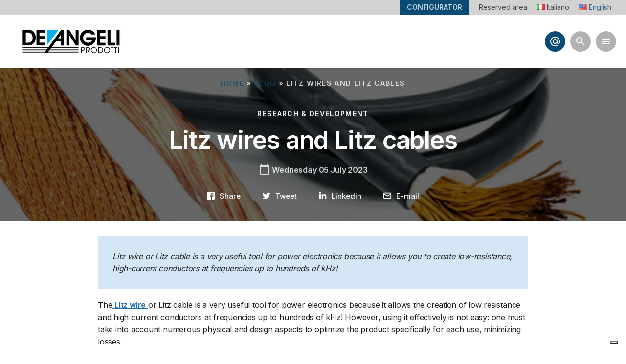

--- FILE ---
content_type: text/html; charset=UTF-8
request_url: https://www.deangeliprodotti.com/en/articles/litz-wires-and-litz-cables/
body_size: 28645
content:
																								<!doctype html>
<html lang="en-US">
<head>
	<meta charset="UTF-8">
	<meta name="viewport" content="width=device-width, initial-scale=1">
	<meta name="apple-mobile-web-app-capable" content="yes" />
	<link rel="preconnect" href="https://fonts.gstatic.com/" crossorigin>
	<link rel="profile" href="https://gmpg.org/xfn/11">
	<meta name="facebook-domain-verification" content="l5sg6bfxowxgpi8l8u5yat9p3n3v96" />



<script async src="https://www.googletagmanager.com/gtag/js?id=GTM-T4HMR6W"></script>
<script>
    window.dataLayer = window.dataLayer || [];
    function gtag() {
        dataLayer.push(arguments);
    }
    gtag('js', new Date());
    gtag('config', 'GTM-T4HMR6W', { 'anonymize_ip': true });
</script>


<link rel="stylesheet" as="font" href="https://fonts.googleapis.com/css?family=Inter:100,200,300,400,500,600,700,800,900|Material+Icons&display=swap"/>
	  <style>
		  .slides { font-family: "Inter", sans-serif; }
	  </style>	<meta name='robots' content='index, follow, max-image-preview:large, max-snippet:-1, max-video-preview:-1' />
	<style>img:is([sizes="auto" i], [sizes^="auto," i]) { contain-intrinsic-size: 3000px 1500px }</style>
	<link rel="alternate" href="https://www.deangeliprodotti.com/articoli/fili-litz-e-cavi-litz/" hreflang="it" />
<link rel="alternate" href="https://www.deangeliprodotti.com/en/articles/litz-wires-and-litz-cables/" hreflang="en" />

	<!-- This site is optimized with the Yoast SEO plugin v25.7 - https://yoast.com/wordpress/plugins/seo/ -->
	<title>Litz wires and Litz cables - De Angeli Prodotti</title>
	<meta name="description" content="Litz wire or Litz cable is a very useful tool for power electronics because it allows you to create low-resistance, high-current conductors at frequencies up to hundreds of kHz!" />
	<link rel="canonical" href="https://www.deangeliprodotti.com/en/articles/litz-wires-and-litz-cables/" />
	<meta property="og:locale" content="en_US" />
	<meta property="og:locale:alternate" content="it_IT" />
	<meta property="og:type" content="article" />
	<meta property="og:title" content="What are Litz wires and why are they so important?" />
	<meta property="og:description" content="Litz wire or Litz cable is a very useful tool for power electronics because it allows you to create low-resistance, high-current conductors at frequencies up to hundreds of kHz!" />
	<meta property="og:url" content="https://www.deangeliprodotti.com/en/articles/litz-wires-and-litz-cables/" />
	<meta property="og:site_name" content="De Angeli Prodotti" />
	<meta property="article:publisher" content="https://www.facebook.com/every.wire.everywhere" />
	<meta property="article:modified_time" content="2024-07-09T07:04:16+00:00" />
	<meta property="og:image" content="https://www.deangeliprodotti.com/wp-content/uploads/2023/05/litz_wire_litz_cable.jpg" />
	<meta property="og:image:width" content="1080" />
	<meta property="og:image:height" content="750" />
	<meta property="og:image:type" content="image/jpeg" />
	<meta name="twitter:card" content="summary_large_image" />
	<meta name="twitter:title" content="What are Litz wires and why are they so important?" />
	<meta name="twitter:description" content="Litz wire or Litz cable is a very useful tool for power electronics because it allows you to create low-resistance, high-current conductors at frequencies up to hundreds of kHz!" />
	<meta name="twitter:image" content="https://www.deangeliprodotti.com/wp-content/uploads/2023/05/litz_wire_litz_cable.jpg" />
	<meta name="twitter:label1" content="Est. reading time" />
	<meta name="twitter:data1" content="8 minutes" />
	<script type="application/ld+json" class="yoast-schema-graph">{"@context":"https://schema.org","@graph":[{"@type":"WebPage","@id":"https://www.deangeliprodotti.com/en/articles/litz-wires-and-litz-cables/","url":"https://www.deangeliprodotti.com/en/articles/litz-wires-and-litz-cables/","name":"Litz wires and Litz cables - De Angeli Prodotti","isPartOf":{"@id":"https://www.deangeliprodotti.com/en/#website"},"primaryImageOfPage":{"@id":"https://www.deangeliprodotti.com/en/articles/litz-wires-and-litz-cables/#primaryimage"},"image":{"@id":"https://www.deangeliprodotti.com/en/articles/litz-wires-and-litz-cables/#primaryimage"},"thumbnailUrl":"https://www.deangeliprodotti.com/wp-content/uploads/2023/05/litz_wire_litz_cable.jpg","datePublished":"2023-07-05T09:13:25+00:00","dateModified":"2024-07-09T07:04:16+00:00","description":"Litz wire or Litz cable is a very useful tool for power electronics because it allows you to create low-resistance, high-current conductors at frequencies up to hundreds of kHz!","breadcrumb":{"@id":"https://www.deangeliprodotti.com/en/articles/litz-wires-and-litz-cables/#breadcrumb"},"inLanguage":"en-US","potentialAction":[{"@type":"ReadAction","target":["https://www.deangeliprodotti.com/en/articles/litz-wires-and-litz-cables/"]}]},{"@type":"ImageObject","inLanguage":"en-US","@id":"https://www.deangeliprodotti.com/en/articles/litz-wires-and-litz-cables/#primaryimage","url":"https://www.deangeliprodotti.com/wp-content/uploads/2023/05/litz_wire_litz_cable.jpg","contentUrl":"https://www.deangeliprodotti.com/wp-content/uploads/2023/05/litz_wire_litz_cable.jpg","width":1080,"height":750,"caption":"Litz wire litz cable"},{"@type":"BreadcrumbList","@id":"https://www.deangeliprodotti.com/en/articles/litz-wires-and-litz-cables/#breadcrumb","itemListElement":[{"@type":"ListItem","position":1,"name":"Home","item":"https://www.deangeliprodotti.com/en/"},{"@type":"ListItem","position":2,"name":"Blog","item":"https://www.deangeliprodotti.com/en/articles/"},{"@type":"ListItem","position":3,"name":"Litz wires and Litz cables"}]},{"@type":"WebSite","@id":"https://www.deangeliprodotti.com/en/#website","url":"https://www.deangeliprodotti.com/en/","name":"De Angeli Prodotti","description":"every wire, everywhere","publisher":{"@id":"https://www.deangeliprodotti.com/en/#organization"},"potentialAction":[{"@type":"SearchAction","target":{"@type":"EntryPoint","urlTemplate":"https://www.deangeliprodotti.com/en/?s={search_term_string}"},"query-input":{"@type":"PropertyValueSpecification","valueRequired":true,"valueName":"search_term_string"}}],"inLanguage":"en-US"},{"@type":"Organization","@id":"https://www.deangeliprodotti.com/en/#organization","name":"De Angeli Prodotti","url":"https://www.deangeliprodotti.com/en/","logo":{"@type":"ImageObject","inLanguage":"en-US","@id":"https://www.deangeliprodotti.com/en/#/schema/logo/image/","url":"https://www.deangeliprodotti.com/wp-content/uploads/2020/11/logo-deangeli-T_2CSC.png","contentUrl":"https://www.deangeliprodotti.com/wp-content/uploads/2020/11/logo-deangeli-T_2CSC.png","width":251,"height":110,"caption":"De Angeli Prodotti"},"image":{"@id":"https://www.deangeliprodotti.com/en/#/schema/logo/image/"},"sameAs":["https://www.facebook.com/every.wire.everywhere","https://www.youtube.com/user/deangeliprodotti","https://www.linkedin.com/company/de-angeli-prodotti"]}]}</script>
	<!-- / Yoast SEO plugin. -->


<link rel='dns-prefetch' href='//cdn.iubenda.com' />
<link rel='dns-prefetch' href='//cdn.rawgit.com' />
<link rel="alternate" type="application/rss+xml" title="De Angeli Prodotti &raquo; Feed" href="https://www.deangeliprodotti.com/en/feed/" />
<link rel="alternate" type="application/rss+xml" title="De Angeli Prodotti &raquo; Comments Feed" href="https://www.deangeliprodotti.com/en/comments/feed/" />
<script>
window._wpemojiSettings = {"baseUrl":"https:\/\/s.w.org\/images\/core\/emoji\/16.0.1\/72x72\/","ext":".png","svgUrl":"https:\/\/s.w.org\/images\/core\/emoji\/16.0.1\/svg\/","svgExt":".svg","source":{"concatemoji":"https:\/\/www.deangeliprodotti.com\/wp-includes\/js\/wp-emoji-release.min.js?ver=6.8.2"}};
/*! This file is auto-generated */
!function(s,n){var o,i,e;function c(e){try{var t={supportTests:e,timestamp:(new Date).valueOf()};sessionStorage.setItem(o,JSON.stringify(t))}catch(e){}}function p(e,t,n){e.clearRect(0,0,e.canvas.width,e.canvas.height),e.fillText(t,0,0);var t=new Uint32Array(e.getImageData(0,0,e.canvas.width,e.canvas.height).data),a=(e.clearRect(0,0,e.canvas.width,e.canvas.height),e.fillText(n,0,0),new Uint32Array(e.getImageData(0,0,e.canvas.width,e.canvas.height).data));return t.every(function(e,t){return e===a[t]})}function u(e,t){e.clearRect(0,0,e.canvas.width,e.canvas.height),e.fillText(t,0,0);for(var n=e.getImageData(16,16,1,1),a=0;a<n.data.length;a++)if(0!==n.data[a])return!1;return!0}function f(e,t,n,a){switch(t){case"flag":return n(e,"\ud83c\udff3\ufe0f\u200d\u26a7\ufe0f","\ud83c\udff3\ufe0f\u200b\u26a7\ufe0f")?!1:!n(e,"\ud83c\udde8\ud83c\uddf6","\ud83c\udde8\u200b\ud83c\uddf6")&&!n(e,"\ud83c\udff4\udb40\udc67\udb40\udc62\udb40\udc65\udb40\udc6e\udb40\udc67\udb40\udc7f","\ud83c\udff4\u200b\udb40\udc67\u200b\udb40\udc62\u200b\udb40\udc65\u200b\udb40\udc6e\u200b\udb40\udc67\u200b\udb40\udc7f");case"emoji":return!a(e,"\ud83e\udedf")}return!1}function g(e,t,n,a){var r="undefined"!=typeof WorkerGlobalScope&&self instanceof WorkerGlobalScope?new OffscreenCanvas(300,150):s.createElement("canvas"),o=r.getContext("2d",{willReadFrequently:!0}),i=(o.textBaseline="top",o.font="600 32px Arial",{});return e.forEach(function(e){i[e]=t(o,e,n,a)}),i}function t(e){var t=s.createElement("script");t.src=e,t.defer=!0,s.head.appendChild(t)}"undefined"!=typeof Promise&&(o="wpEmojiSettingsSupports",i=["flag","emoji"],n.supports={everything:!0,everythingExceptFlag:!0},e=new Promise(function(e){s.addEventListener("DOMContentLoaded",e,{once:!0})}),new Promise(function(t){var n=function(){try{var e=JSON.parse(sessionStorage.getItem(o));if("object"==typeof e&&"number"==typeof e.timestamp&&(new Date).valueOf()<e.timestamp+604800&&"object"==typeof e.supportTests)return e.supportTests}catch(e){}return null}();if(!n){if("undefined"!=typeof Worker&&"undefined"!=typeof OffscreenCanvas&&"undefined"!=typeof URL&&URL.createObjectURL&&"undefined"!=typeof Blob)try{var e="postMessage("+g.toString()+"("+[JSON.stringify(i),f.toString(),p.toString(),u.toString()].join(",")+"));",a=new Blob([e],{type:"text/javascript"}),r=new Worker(URL.createObjectURL(a),{name:"wpTestEmojiSupports"});return void(r.onmessage=function(e){c(n=e.data),r.terminate(),t(n)})}catch(e){}c(n=g(i,f,p,u))}t(n)}).then(function(e){for(var t in e)n.supports[t]=e[t],n.supports.everything=n.supports.everything&&n.supports[t],"flag"!==t&&(n.supports.everythingExceptFlag=n.supports.everythingExceptFlag&&n.supports[t]);n.supports.everythingExceptFlag=n.supports.everythingExceptFlag&&!n.supports.flag,n.DOMReady=!1,n.readyCallback=function(){n.DOMReady=!0}}).then(function(){return e}).then(function(){var e;n.supports.everything||(n.readyCallback(),(e=n.source||{}).concatemoji?t(e.concatemoji):e.wpemoji&&e.twemoji&&(t(e.twemoji),t(e.wpemoji)))}))}((window,document),window._wpemojiSettings);
</script>
<style id='wp-emoji-styles-inline-css'>

	img.wp-smiley, img.emoji {
		display: inline !important;
		border: none !important;
		box-shadow: none !important;
		height: 1em !important;
		width: 1em !important;
		margin: 0 0.07em !important;
		vertical-align: -0.1em !important;
		background: none !important;
		padding: 0 !important;
	}
</style>
<link rel='stylesheet' id='wp-block-library-css' href='https://www.deangeliprodotti.com/wp-includes/css/dist/block-library/style.min.css?ver=6.8.2' media='all' />
<style id='wp-block-library-theme-inline-css'>
.wp-block-audio :where(figcaption){color:#555;font-size:13px;text-align:center}.is-dark-theme .wp-block-audio :where(figcaption){color:#ffffffa6}.wp-block-audio{margin:0 0 1em}.wp-block-code{border:1px solid #ccc;border-radius:4px;font-family:Menlo,Consolas,monaco,monospace;padding:.8em 1em}.wp-block-embed :where(figcaption){color:#555;font-size:13px;text-align:center}.is-dark-theme .wp-block-embed :where(figcaption){color:#ffffffa6}.wp-block-embed{margin:0 0 1em}.blocks-gallery-caption{color:#555;font-size:13px;text-align:center}.is-dark-theme .blocks-gallery-caption{color:#ffffffa6}:root :where(.wp-block-image figcaption){color:#555;font-size:13px;text-align:center}.is-dark-theme :root :where(.wp-block-image figcaption){color:#ffffffa6}.wp-block-image{margin:0 0 1em}.wp-block-pullquote{border-bottom:4px solid;border-top:4px solid;color:currentColor;margin-bottom:1.75em}.wp-block-pullquote cite,.wp-block-pullquote footer,.wp-block-pullquote__citation{color:currentColor;font-size:.8125em;font-style:normal;text-transform:uppercase}.wp-block-quote{border-left:.25em solid;margin:0 0 1.75em;padding-left:1em}.wp-block-quote cite,.wp-block-quote footer{color:currentColor;font-size:.8125em;font-style:normal;position:relative}.wp-block-quote:where(.has-text-align-right){border-left:none;border-right:.25em solid;padding-left:0;padding-right:1em}.wp-block-quote:where(.has-text-align-center){border:none;padding-left:0}.wp-block-quote.is-large,.wp-block-quote.is-style-large,.wp-block-quote:where(.is-style-plain){border:none}.wp-block-search .wp-block-search__label{font-weight:700}.wp-block-search__button{border:1px solid #ccc;padding:.375em .625em}:where(.wp-block-group.has-background){padding:1.25em 2.375em}.wp-block-separator.has-css-opacity{opacity:.4}.wp-block-separator{border:none;border-bottom:2px solid;margin-left:auto;margin-right:auto}.wp-block-separator.has-alpha-channel-opacity{opacity:1}.wp-block-separator:not(.is-style-wide):not(.is-style-dots){width:100px}.wp-block-separator.has-background:not(.is-style-dots){border-bottom:none;height:1px}.wp-block-separator.has-background:not(.is-style-wide):not(.is-style-dots){height:2px}.wp-block-table{margin:0 0 1em}.wp-block-table td,.wp-block-table th{word-break:normal}.wp-block-table :where(figcaption){color:#555;font-size:13px;text-align:center}.is-dark-theme .wp-block-table :where(figcaption){color:#ffffffa6}.wp-block-video :where(figcaption){color:#555;font-size:13px;text-align:center}.is-dark-theme .wp-block-video :where(figcaption){color:#ffffffa6}.wp-block-video{margin:0 0 1em}:root :where(.wp-block-template-part.has-background){margin-bottom:0;margin-top:0;padding:1.25em 2.375em}
</style>
<style id='classic-theme-styles-inline-css'>
/*! This file is auto-generated */
.wp-block-button__link{color:#fff;background-color:#32373c;border-radius:9999px;box-shadow:none;text-decoration:none;padding:calc(.667em + 2px) calc(1.333em + 2px);font-size:1.125em}.wp-block-file__button{background:#32373c;color:#fff;text-decoration:none}
</style>
<style id='global-styles-inline-css'>
:root{--wp--preset--aspect-ratio--square: 1;--wp--preset--aspect-ratio--4-3: 4/3;--wp--preset--aspect-ratio--3-4: 3/4;--wp--preset--aspect-ratio--3-2: 3/2;--wp--preset--aspect-ratio--2-3: 2/3;--wp--preset--aspect-ratio--16-9: 16/9;--wp--preset--aspect-ratio--9-16: 9/16;--wp--preset--color--black: #000000;--wp--preset--color--cyan-bluish-gray: #abb8c3;--wp--preset--color--white: #ffffff;--wp--preset--color--pale-pink: #f78da7;--wp--preset--color--vivid-red: #cf2e2e;--wp--preset--color--luminous-vivid-orange: #ff6900;--wp--preset--color--luminous-vivid-amber: #fcb900;--wp--preset--color--light-green-cyan: #7bdcb5;--wp--preset--color--vivid-green-cyan: #00d084;--wp--preset--color--pale-cyan-blue: #8ed1fc;--wp--preset--color--vivid-cyan-blue: #0693e3;--wp--preset--color--vivid-purple: #9b51e0;--wp--preset--gradient--vivid-cyan-blue-to-vivid-purple: linear-gradient(135deg,rgba(6,147,227,1) 0%,rgb(155,81,224) 100%);--wp--preset--gradient--light-green-cyan-to-vivid-green-cyan: linear-gradient(135deg,rgb(122,220,180) 0%,rgb(0,208,130) 100%);--wp--preset--gradient--luminous-vivid-amber-to-luminous-vivid-orange: linear-gradient(135deg,rgba(252,185,0,1) 0%,rgba(255,105,0,1) 100%);--wp--preset--gradient--luminous-vivid-orange-to-vivid-red: linear-gradient(135deg,rgba(255,105,0,1) 0%,rgb(207,46,46) 100%);--wp--preset--gradient--very-light-gray-to-cyan-bluish-gray: linear-gradient(135deg,rgb(238,238,238) 0%,rgb(169,184,195) 100%);--wp--preset--gradient--cool-to-warm-spectrum: linear-gradient(135deg,rgb(74,234,220) 0%,rgb(151,120,209) 20%,rgb(207,42,186) 40%,rgb(238,44,130) 60%,rgb(251,105,98) 80%,rgb(254,248,76) 100%);--wp--preset--gradient--blush-light-purple: linear-gradient(135deg,rgb(255,206,236) 0%,rgb(152,150,240) 100%);--wp--preset--gradient--blush-bordeaux: linear-gradient(135deg,rgb(254,205,165) 0%,rgb(254,45,45) 50%,rgb(107,0,62) 100%);--wp--preset--gradient--luminous-dusk: linear-gradient(135deg,rgb(255,203,112) 0%,rgb(199,81,192) 50%,rgb(65,88,208) 100%);--wp--preset--gradient--pale-ocean: linear-gradient(135deg,rgb(255,245,203) 0%,rgb(182,227,212) 50%,rgb(51,167,181) 100%);--wp--preset--gradient--electric-grass: linear-gradient(135deg,rgb(202,248,128) 0%,rgb(113,206,126) 100%);--wp--preset--gradient--midnight: linear-gradient(135deg,rgb(2,3,129) 0%,rgb(40,116,252) 100%);--wp--preset--font-size--small: 13px;--wp--preset--font-size--medium: 20px;--wp--preset--font-size--large: 36px;--wp--preset--font-size--x-large: 42px;--wp--preset--spacing--20: 0.44rem;--wp--preset--spacing--30: 0.67rem;--wp--preset--spacing--40: 1rem;--wp--preset--spacing--50: 1.5rem;--wp--preset--spacing--60: 2.25rem;--wp--preset--spacing--70: 3.38rem;--wp--preset--spacing--80: 5.06rem;--wp--preset--shadow--natural: 6px 6px 9px rgba(0, 0, 0, 0.2);--wp--preset--shadow--deep: 12px 12px 50px rgba(0, 0, 0, 0.4);--wp--preset--shadow--sharp: 6px 6px 0px rgba(0, 0, 0, 0.2);--wp--preset--shadow--outlined: 6px 6px 0px -3px rgba(255, 255, 255, 1), 6px 6px rgba(0, 0, 0, 1);--wp--preset--shadow--crisp: 6px 6px 0px rgba(0, 0, 0, 1);}:where(.is-layout-flex){gap: 0.5em;}:where(.is-layout-grid){gap: 0.5em;}body .is-layout-flex{display: flex;}.is-layout-flex{flex-wrap: wrap;align-items: center;}.is-layout-flex > :is(*, div){margin: 0;}body .is-layout-grid{display: grid;}.is-layout-grid > :is(*, div){margin: 0;}:where(.wp-block-columns.is-layout-flex){gap: 2em;}:where(.wp-block-columns.is-layout-grid){gap: 2em;}:where(.wp-block-post-template.is-layout-flex){gap: 1.25em;}:where(.wp-block-post-template.is-layout-grid){gap: 1.25em;}.has-black-color{color: var(--wp--preset--color--black) !important;}.has-cyan-bluish-gray-color{color: var(--wp--preset--color--cyan-bluish-gray) !important;}.has-white-color{color: var(--wp--preset--color--white) !important;}.has-pale-pink-color{color: var(--wp--preset--color--pale-pink) !important;}.has-vivid-red-color{color: var(--wp--preset--color--vivid-red) !important;}.has-luminous-vivid-orange-color{color: var(--wp--preset--color--luminous-vivid-orange) !important;}.has-luminous-vivid-amber-color{color: var(--wp--preset--color--luminous-vivid-amber) !important;}.has-light-green-cyan-color{color: var(--wp--preset--color--light-green-cyan) !important;}.has-vivid-green-cyan-color{color: var(--wp--preset--color--vivid-green-cyan) !important;}.has-pale-cyan-blue-color{color: var(--wp--preset--color--pale-cyan-blue) !important;}.has-vivid-cyan-blue-color{color: var(--wp--preset--color--vivid-cyan-blue) !important;}.has-vivid-purple-color{color: var(--wp--preset--color--vivid-purple) !important;}.has-black-background-color{background-color: var(--wp--preset--color--black) !important;}.has-cyan-bluish-gray-background-color{background-color: var(--wp--preset--color--cyan-bluish-gray) !important;}.has-white-background-color{background-color: var(--wp--preset--color--white) !important;}.has-pale-pink-background-color{background-color: var(--wp--preset--color--pale-pink) !important;}.has-vivid-red-background-color{background-color: var(--wp--preset--color--vivid-red) !important;}.has-luminous-vivid-orange-background-color{background-color: var(--wp--preset--color--luminous-vivid-orange) !important;}.has-luminous-vivid-amber-background-color{background-color: var(--wp--preset--color--luminous-vivid-amber) !important;}.has-light-green-cyan-background-color{background-color: var(--wp--preset--color--light-green-cyan) !important;}.has-vivid-green-cyan-background-color{background-color: var(--wp--preset--color--vivid-green-cyan) !important;}.has-pale-cyan-blue-background-color{background-color: var(--wp--preset--color--pale-cyan-blue) !important;}.has-vivid-cyan-blue-background-color{background-color: var(--wp--preset--color--vivid-cyan-blue) !important;}.has-vivid-purple-background-color{background-color: var(--wp--preset--color--vivid-purple) !important;}.has-black-border-color{border-color: var(--wp--preset--color--black) !important;}.has-cyan-bluish-gray-border-color{border-color: var(--wp--preset--color--cyan-bluish-gray) !important;}.has-white-border-color{border-color: var(--wp--preset--color--white) !important;}.has-pale-pink-border-color{border-color: var(--wp--preset--color--pale-pink) !important;}.has-vivid-red-border-color{border-color: var(--wp--preset--color--vivid-red) !important;}.has-luminous-vivid-orange-border-color{border-color: var(--wp--preset--color--luminous-vivid-orange) !important;}.has-luminous-vivid-amber-border-color{border-color: var(--wp--preset--color--luminous-vivid-amber) !important;}.has-light-green-cyan-border-color{border-color: var(--wp--preset--color--light-green-cyan) !important;}.has-vivid-green-cyan-border-color{border-color: var(--wp--preset--color--vivid-green-cyan) !important;}.has-pale-cyan-blue-border-color{border-color: var(--wp--preset--color--pale-cyan-blue) !important;}.has-vivid-cyan-blue-border-color{border-color: var(--wp--preset--color--vivid-cyan-blue) !important;}.has-vivid-purple-border-color{border-color: var(--wp--preset--color--vivid-purple) !important;}.has-vivid-cyan-blue-to-vivid-purple-gradient-background{background: var(--wp--preset--gradient--vivid-cyan-blue-to-vivid-purple) !important;}.has-light-green-cyan-to-vivid-green-cyan-gradient-background{background: var(--wp--preset--gradient--light-green-cyan-to-vivid-green-cyan) !important;}.has-luminous-vivid-amber-to-luminous-vivid-orange-gradient-background{background: var(--wp--preset--gradient--luminous-vivid-amber-to-luminous-vivid-orange) !important;}.has-luminous-vivid-orange-to-vivid-red-gradient-background{background: var(--wp--preset--gradient--luminous-vivid-orange-to-vivid-red) !important;}.has-very-light-gray-to-cyan-bluish-gray-gradient-background{background: var(--wp--preset--gradient--very-light-gray-to-cyan-bluish-gray) !important;}.has-cool-to-warm-spectrum-gradient-background{background: var(--wp--preset--gradient--cool-to-warm-spectrum) !important;}.has-blush-light-purple-gradient-background{background: var(--wp--preset--gradient--blush-light-purple) !important;}.has-blush-bordeaux-gradient-background{background: var(--wp--preset--gradient--blush-bordeaux) !important;}.has-luminous-dusk-gradient-background{background: var(--wp--preset--gradient--luminous-dusk) !important;}.has-pale-ocean-gradient-background{background: var(--wp--preset--gradient--pale-ocean) !important;}.has-electric-grass-gradient-background{background: var(--wp--preset--gradient--electric-grass) !important;}.has-midnight-gradient-background{background: var(--wp--preset--gradient--midnight) !important;}.has-small-font-size{font-size: var(--wp--preset--font-size--small) !important;}.has-medium-font-size{font-size: var(--wp--preset--font-size--medium) !important;}.has-large-font-size{font-size: var(--wp--preset--font-size--large) !important;}.has-x-large-font-size{font-size: var(--wp--preset--font-size--x-large) !important;}
:where(.wp-block-post-template.is-layout-flex){gap: 1.25em;}:where(.wp-block-post-template.is-layout-grid){gap: 1.25em;}
:where(.wp-block-columns.is-layout-flex){gap: 2em;}:where(.wp-block-columns.is-layout-grid){gap: 2em;}
:root :where(.wp-block-pullquote){font-size: 1.5em;line-height: 1.6;}
</style>
<link rel='stylesheet' id='contact-form-7-css' href='https://www.deangeliprodotti.com/wp-content/plugins/contact-form-7/includes/css/styles.css?ver=5.9.3' media='all' />
<link rel='stylesheet' id='wpsm_ac-font-awesome-front-css' href='https://www.deangeliprodotti.com/wp-content/plugins/responsive-accordion-and-collapse/css/font-awesome/css/font-awesome.min.css?ver=6.8.2' media='all' />
<link rel='stylesheet' id='wpsm_ac_bootstrap-front-css' href='https://www.deangeliprodotti.com/wp-content/plugins/responsive-accordion-and-collapse/css/bootstrap-front.css?ver=6.8.2' media='all' />
<link rel='stylesheet' id='adrianCss-css' href='https://www.deangeliprodotti.com/wp-content/themes/sebiantheme/css/menu-adrian.css?ver=1.2' media='all' />
<link rel='stylesheet' id='cs-selectCss-css' href='https://www.deangeliprodotti.com/wp-content/themes/sebiantheme/css/cs-select.css?ver=1.0' media='all' />
<link rel='stylesheet' id='cs-skin-borderCss-css' href='https://www.deangeliprodotti.com/wp-content/themes/sebiantheme/css/cs-skin-border.css?ver=1.0' media='all' />
<link rel='stylesheet' id='slideCss-css' href='https://www.deangeliprodotti.com/wp-content/themes/sebiantheme/css/slides.min.css?ver=5.0.9' media='all' />
<link rel='stylesheet' id='swiperCss-css' href='https://www.deangeliprodotti.com/wp-content/themes/sebiantheme/css/swiper.min.css?ver=4.4.2' media='all' />
<link rel='stylesheet' id='customCss-css' href='https://www.deangeliprodotti.com/wp-content/themes/sebiantheme/css/custom.css?ver=2.4' media='all' />

<script  type="text/javascript" class=" _iub_cs_skip" id="iubenda-head-inline-scripts-0">
var _iub = _iub || [];
_iub.csConfiguration = {"invalidateConsentWithoutLog":true,"consentOnContinuedBrowsing":false,"whitelabel":false,"lang":"en-GB","floatingPreferencesButtonDisplay":"bottom-right","siteId":2519017,"perPurposeConsent":true,"cookiePolicyId":86698496, "banner":{ "closeButtonRejects":true,"acceptButtonDisplay":true,"customizeButtonDisplay":true,"explicitWithdrawal":true,"position":"float-top-center","rejectButtonDisplay":true }};
</script>
<script  type="text/javascript" charset="UTF-8" async="" class=" _iub_cs_skip" src="//cdn.iubenda.com/cs/iubenda_cs.js?ver=3.12.4" id="iubenda-head-scripts-0-js"></script>
<script src="https://www.deangeliprodotti.com/wp-includes/js/jquery/jquery.min.js?ver=3.7.1" id="jquery-core-js"></script>
<script src="https://www.deangeliprodotti.com/wp-includes/js/jquery/jquery-migrate.min.js?ver=3.4.1" id="jquery-migrate-js"></script>
<link rel="https://api.w.org/" href="https://www.deangeliprodotti.com/wp-json/" /><link rel="alternate" title="JSON" type="application/json" href="https://www.deangeliprodotti.com/wp-json/wp/v2/articoli/13027" /><link rel="EditURI" type="application/rsd+xml" title="RSD" href="https://www.deangeliprodotti.com/xmlrpc.php?rsd" />
<meta name="generator" content="WordPress 6.8.2" />
<link rel='shortlink' href='https://www.deangeliprodotti.com/?p=13027' />
<link rel="alternate" title="oEmbed (JSON)" type="application/json+oembed" href="https://www.deangeliprodotti.com/wp-json/oembed/1.0/embed?url=https%3A%2F%2Fwww.deangeliprodotti.com%2Fen%2Farticles%2Flitz-wires-and-litz-cables%2F" />
<link rel="alternate" title="oEmbed (XML)" type="text/xml+oembed" href="https://www.deangeliprodotti.com/wp-json/oembed/1.0/embed?url=https%3A%2F%2Fwww.deangeliprodotti.com%2Fen%2Farticles%2Flitz-wires-and-litz-cables%2F&#038;format=xml" />
<script src="https://dtracker.dmsparks.com/tracker2.min.js"></script>
<script>
  window.onload = function(){
			var dmSparks = new DMSparks();
			dmSparks.trackerSetup("DAP", [
			   	{event:"journal", pathStarts:"/articoli/"},
				{event:"journal", pathStarts:"/en/articles/"},
				{event:"registration", clickSelector:"input.wpcf7-submit"},
				{event:"download", clickSelector:"a.button-buy-97", hrefContains:".pdf"}
			])
  }
</script>
<!-- Meta Pixel Code -->
<script type='text/javascript'>
!function(f,b,e,v,n,t,s){if(f.fbq)return;n=f.fbq=function(){n.callMethod?
n.callMethod.apply(n,arguments):n.queue.push(arguments)};if(!f._fbq)f._fbq=n;
n.push=n;n.loaded=!0;n.version='2.0';n.queue=[];t=b.createElement(e);t.async=!0;
t.src=v;s=b.getElementsByTagName(e)[0];s.parentNode.insertBefore(t,s)}(window,
document,'script','https://connect.facebook.net/en_US/fbevents.js?v=next');
</script>
<!-- End Meta Pixel Code -->

      <script type='text/javascript'>
        var url = window.location.origin + '?ob=open-bridge';
        fbq('set', 'openbridge', '3537403703198015', url);
      </script>
    <script type='text/javascript'>fbq('init', '3537403703198015', {}, {
    "agent": "wordpress-6.8.2-3.0.16"
})</script><script type='text/javascript'>
    fbq('track', 'PageView', []);
  </script>
<!-- Meta Pixel Code -->
<noscript>
<img height="1" width="1" style="display:none" alt="fbpx"
src="https://www.facebook.com/tr?id=3537403703198015&ev=PageView&noscript=1" />
</noscript>
<!-- End Meta Pixel Code -->
<link rel="icon" href="https://www.deangeliprodotti.com/wp-content/uploads/2020/11/icon-deangeli-B_2C-150x150.png" sizes="32x32" />
<link rel="icon" href="https://www.deangeliprodotti.com/wp-content/uploads/2020/11/icon-deangeli-B_2C-300x298.png" sizes="192x192" />
<link rel="apple-touch-icon" href="https://www.deangeliprodotti.com/wp-content/uploads/2020/11/icon-deangeli-B_2C-300x298.png" />
<meta name="msapplication-TileImage" content="https://www.deangeliprodotti.com/wp-content/uploads/2020/11/icon-deangeli-B_2C.png" />
		<style id="wp-custom-css">
			.content p > a, .content p > strong > a {
   color: #2271b1 !important;
	text-decoration: underline !important;
}		</style>
		</head>

<body class="wp-singular articoli-template-default single single-articoli postid-13027 wp-embed-responsive wp-theme-sebiantheme no-sidebar slides scroll fast">

<script>
jQuery(document).ready(function(){
  setTimeout(function(){
    $("section.slide").each(function(){
        if($(this).offset().top <= $(window).height()){
       $(this).addClass("selected active").removeClass("after");
        }
    });
  },100);
})
</script>



	<noscript><iframe src="https://www.googletagmanager.com/ns.html?id=GTM-T4HMR6W" height="0" width="0" style="display:none;visibility:hidden"></iframe></noscript>


<svg id="customSvgLibrary" xmlns="http://www.w3.org/2000/svg" style="display:none" id="customSvgLibrary">
  
    
  <symbol id="close" viewBox="0 0 30 30"><path d="M15 0c-8.3 0-15 6.7-15 15s6.7 15 15 15 15-6.7 15-15-6.7-15-15-15zm5.7 19.3c.4.4.4 1 0 1.4-.2.2-.4.3-.7.3s-.5-.1-.7-.3l-4.3-4.3-4.3 4.3c-.2.2-.4.3-.7.3s-.5-.1-.7-.3c-.4-.4-.4-1 0-1.4l4.3-4.3-4.3-4.3c-.4-.4-.4-1 0-1.4s1-.4 1.4 0l4.3 4.3 4.3-4.3c.4-.4 1-.4 1.4 0s.4 1 0 1.4l-4.3 4.3 4.3 4.3z"/></symbol>

  <symbol id="arrow-left" viewBox="0 0 29 56"><path d="M28.7.3c.4.4.4 1 0 1.4l-26.3 26.3 26.3 26.3c.4.4.4 1 0 1.4-.4.4-1 .4-1.4 0l-27-27c-.4-.4-.4-1 0-1.4l27-27c.3-.3 1-.4 1.4 0z"/></symbol>
  
  <symbol id="arrow-right" viewBox="0 0 29 56"><path d="M.3 55.7c-.4-.4-.4-1 0-1.4l26.3-26.3-26.3-26.3c-.4-.4-.4-1 0-1.4.4-.4 1-.4 1.4 0l27 27c.4.4.4 1 0 1.4l-27 27c-.3.3-1 .4-1.4 0z"/></symbol>

  <symbol id="back" viewBox="0 0 20 20"><path d="M2.3 10.7l5 5c.4.4 1 .4 1.4 0s.4-1 0-1.4l-3.3-3.3h11.6c.6 0 1-.4 1-1s-.4-1-1-1h-11.6l3.3-3.3c.4-.4.4-1 0-1.4-.2-.2-.4-.3-.7-.3s-.5.1-.7.3l-5 5c-.2.2-.3.5-.3.7 0 .2.1.5.3.7z"/></symbol>
  
  <symbol id="menu" viewBox="0 0 18 18"><path d="M16 5h-14c-.6 0-1-.4-1-1 0-.5.4-1 1-1h14c.5 0 1 .4 1 1s-.4 1-1 1zm-14 5h14c.5 0 1-.4 1-1 0-.5-.4-1-1-1h-14c-.6 0-1 .4-1 1s.4 1 1 1zm14 3h-14c-.5 0-1 .4-1 1 0 .5.4 1 1 1h14c.5 0 1-.4 1-1s-.4-1-1-1z"/></symbol>
  
  <symbol id="share" viewBox="0 0 18 18"><path d="M16 8c-.6 0-1 .4-1 1v6h-12v-6c0-.6-.4-1-1-1s-1 .4-1 1v6c0 1.1.9 2 2 2h12c1.1 0 2-.9 2-2v-6c0-.6-.4-1-1-1zm-2.3-2.3c.4-.4.4-1 0-1.4l-4-4c-.4-.4-1-.4-1.4 0l-4 4c-.4.4-.4 1 0 1.4s1 .4 1.4 0l2.3-2.3v7.6c0 .6.4 1 1 1s1-.4 1-1v-7.6l2.3 2.3c.4.4 1 .4 1.4 0z"/></symbol>

  <symbol id="arrow-down" viewBox="0 0 24 24"><path d="M12 18c-.2 0-.5-.1-.7-.3l-11-10c-.4-.4-.4-1-.1-1.4.4-.4 1-.4 1.4-.1l10.4 9.4 10.3-9.4c.4-.4 1-.3 1.4.1.4.4.3 1-.1 1.4l-11 10c-.1.2-.4.3-.6.3z"/></symbol>
  
  <symbol id="arrow-up" viewBox="0 0 24 24"><path d="M11.9 5.9c.2 0 .5.1.7.3l11 10c.4.4.4 1 .1 1.4-.4.4-1 .4-1.4.1l-10.4-9.4-10.3 9.4c-.4.4-1 .3-1.4-.1-.4-.4-.3-1 .1-1.4l11-10c.1-.2.4-.3.6-.3z"/></symbol>
  
  <symbol id="arrow-top" viewBox="0 0 18 18"><path d="M15.7 7.3l-6-6c-.4-.4-1-.4-1.4 0l-6 6c-.4.4-.4 1 0 1.4.4.4 1 .4 1.4 0l4.3-4.3v11.6c0 .6.4 1 1 1s1-.4 1-1v-11.6l4.3 4.3c.2.2.4.3.7.3s.5-.1.7-.3c.4-.4.4-1 0-1.4z"/></symbol>
  
  <symbol id="play" viewBox="0 0 30 30"><path d="M7 30v-30l22 15z"/></symbol>
  
  <symbol id="chat" viewBox="0 0 18 18"><path d="M5,17c-0.2,0-0.3,0-0.4-0.1C4.2,16.7,4,16.4,4,16v-2H2c-1.1,0-2-0.9-2-2V3c0-1.1,0.9-2,2-2h14c1.1,0,2,0.9,2,2v9 c0,1.1-0.9,2-2,2H9.3l-3.7,2.8C5.4,16.9,5.2,17,5,17z M2,12h3.5C5.8,12,6,12.2,6,12.5V14l2.4-1.8C8.6,12.1,8.8,12,9,12h7V3H2V12z M13,7H5C4.4,7,4,6.6,4,6s0.4-1,1-1h8c0.6,0,1,0.4,1,1S13.6,7,13,7z M13,10H5c-0.6,0-1-0.4-1-1s0.4-1,1-1h8c0.6,0,1,0.4,1,1 S13.6,10,13,10z"/></symbol>

  <symbol id="mail" viewBox="0 0 18 18"><path d="M16 2h-14c-1.1 0-2 .9-2 2v10c0 1.1.9 2 2 2h14c1.1 0 2-.9 2-2v-10c0-1.1-.9-2-2-2zm0 2v.5l-7 4.3-7-4.4v-.4h14zm-14 10v-7.2l6.5 4c.1.1.3.2.5.2s.4-.1.5-.2l6.5-4v7.2h-14z"/></symbol>

  <symbol id="sound-on" viewBox="0 0 18 18"><path d="M8.5,0.1C8.1-0.1,7.7,0,7.4,0.2L3.7,3H2C0.9,3,0,3.9,0,5v6c0,1.1,0.9,2,2,2h1.7l3.7,2.8C7.6,15.9,7.8,16,8,16 c0.2,0,0.3,0,0.4-0.1C8.8,15.7,9,15.4,9,15V1C9,0.6,8.8,0.3,8.5,0.1z M7,13l-2.4-1.8C4.4,11.1,4.2,11,4,11l-2,0l0-6h2 c0.2,0,0.4-0.1,0.6-0.2L7,3V13z M11.7,9.9l0.7,1.9C13.9,11.2,15,9.7,15,8c0-1.7-1.1-3.2-2.7-3.8l-0.7,1.9C12.5,6.4,13,7.2,13,8C13,8.9,12.5,9.6,11.7,9.9z M12.2,1.1l-0.3,2C14.3,3.5,16,5.6,16,8s-1.8,4.5-4.2,4.9l0.3,2C15.6,14.3,18,11.4,18,8C18,4.6,15.6,1.7,12.2,1.1z"/></symbol>
  
  <symbol id="sound-off" viewBox="0 0 18 18"><path d="M15.9,8l1.8-1.8c0.4-0.4,0.4-1,0-1.4s-1-0.4-1.4,0l-1.8,1.8l-1.8-1.8c-0.4-0.4-1-0.4-1.4,0s-0.4,1,0,1.4L13.1,8l-1.8,1.8 c-0.4,0.4-0.4,1,0,1.4c0.2,0.2,0.5,0.3,0.7,0.3s0.5-0.1,0.7-0.3l1.8-1.8l1.8,1.8c0.2,0.2,0.5,0.3,0.7,0.3s0.5-0.1,0.7-0.3 c0.4-0.4,0.4-1,0-1.4L15.9,8z M8.5,0.1C8.1-0.1,7.7,0,7.4,0.2L3.7,3H2C0.9,3,0,3.9,0,5v6c0,1.1,0.9,2,2,2h1.7l3.7,2.8C7.6,15.9,7.8,16,8,16 c0.2,0,0.3,0,0.4-0.1C8.8,15.7,9,15.4,9,15V1C9,0.6,8.8,0.3,8.5,0.1z M7,13l-2.4-1.8C4.4,11.1,4.2,11,4,11l-2,0l0-6h2 c0.2,0,0.4-0.1,0.6-0.2L7,3V13z"/></symbol>
  
  <!-- social -->
  <symbol id="apple" viewBox="-1 1 24 24"><path d="M17.6 13.8c0-3 2.5-4.5 2.6-4.6-1.4-2.1-3.6-2.3-4.4-2.4-1.9-.2-3.6 1.1-4.6 1.1-.9 0-2.4-1.1-4-1-2 0-3.9 1.2-5 3-2.1 3.7-.5 9.1 1.5 12.1 1 1.5 2.2 3.1 3.8 3 1.5-.1 2.1-1 3.9-1s2.4 1 4 1 2.7-1.5 3.7-2.9c1.2-1.7 1.6-3.3 1.7-3.4-.1-.1-3.2-1.3-3.2-4.9zm-3.1-9c.8-1 1.4-2.4 1.2-3.8-1.2 0-2.7.8-3.5 1.8-.8.9-1.5 2.3-1.3 3.7 1.4.1 2.8-.7 3.6-1.7z"/></symbol>

  <symbol id="dribbble" viewBox="0 0 24 24"><path d="M12 0c-6.7 0-12 5.3-12 12s5.3 12 12 12 12-5.3 12-12-5.3-12-12-12zm7.9 5.7c1.3 1.7 2.1 3.9 2.3 6.1-.4-.1-2.4-.4-4.7-.4-.8 0-1.5 0-2.3.1 0-.1-.1-.3-.3-.5l-.7-1.5c3.7-1.4 5.3-3.4 5.7-3.8zm-7.9-3.8c2.5 0 4.9.9 6.7 2.5-.3.4-1.9 2.3-5.2 3.6-1.6-2.9-3.3-5.3-3.7-5.9.6-.1 1.4-.2 2.2-.2zm-4.4 1c.4.6 2.1 3 3.7 5.8-4.4 1.2-8.2 1.2-9.2 1.2h-.1c.8-3.1 2.9-5.6 5.6-7zm-5.7 9.1v-.3h.3c1.2 0 5.6-.1 10.1-1.5l.8 1.6c-.1 0-.3 0-.4.1-5.1 1.6-7.9 6-8.3 6.7-1.6-1.7-2.5-4.1-2.5-6.6zm10.1 10.1c-2.3 0-4.4-.8-6.1-2.1.3-.5 2.4-4.4 7.9-6.3 1.3 3.6 2 6.7 2.1 7.6-1.2.6-2.6.8-3.9.8zm5.7-1.8c-.1-.8-.7-3.6-2-7.1.7-.1 1.3-.1 2-.1 2.1 0 3.7.4 4.1.5-.3 2.8-1.8 5.2-4.1 6.7z"/></symbol>

  <symbol id="facebook" viewBox="0 0 24 24"><path d="M24 1.3v21.3c0 .7-.6 1.3-1.3 1.3h-6.1v-9.3h3.1l.5-3.6h-3.6v-2.2c0-1.1.3-1.8 1.8-1.8h1.9v-3.2c-.3 0-1.5-.1-2.8-.1-2.8 0-4.7 1.7-4.7 4.8v2.7h-3.1v3.6h3.1v9.2h-11.5c-.7 0-1.3-.6-1.3-1.3v-21.4c0-.7.6-1.3 1.3-1.3h21.3c.8 0 1.4.6 1.4 1.3z"/></symbol>

  <symbol id="facebook2" viewBox="0 0 512 512"><path d="M288 176v-64c0-17.664 14.336-32 32-32h32v-80h-64c-53.024 0-96 42.976-96 96v80h-64v80h64v256h96v-256h64l32-80h-96z"/></symbol>
   
  <symbol id="fb-like" viewBox="0 0 20 20"><path d="M0 8v12h5v-12h-5zm2.5 10.8c-.4 0-.8-.3-.8-.8 0-.4.3-.8.8-.8s.8.3.8.8c0 .4-.4.8-.8.8zm3.5-.8h9.5c1.1 0 1.7-1 1.7-1.7 0-.3-.4-1-.4-1 1.4-.3 1.7-1.2 1.7-1.7-.1-.5-.3-.9-.5-1 1-.4 1.5-1.1 1.4-1.9-.1-.8-1-1.5-1-1.5 1-.6.9-1.5.9-1.5-.3-1.3-1.5-1.7-1.7-1.7h-5.6s.3-.5.3-2.4-1.3-3.6-2.6-3.6c0 0-.7.1-1 .3v3.5l-2.7 4.4v9.8z"/></symbol>
  
  <symbol id="googlePlus" viewBox="0 1 24 24"><path d="M7.8 13.5h4.6c-.6 2-2.5 3.4-4.6 3.4-2.7 0-4.9-2.2-4.9-4.9s2.2-4.9 4.9-4.9c1.1 0 2.1.3 3 1l1.8-2.4c-1.4-1.1-3-1.6-4.8-1.6-4.3 0-7.9 3.5-7.9 7.9s3.5 7.9 7.9 7.9 7.9-3.5 7.9-7.9v-1.5h-7.9v3zM21.7 11v-2.2h-2v2.2h-2.2v2h2.2v2.2h2v-2.2h2.2v-2z"/></symbol>
  
  <symbol id="instagram" viewBox="0 0 20 20"><circle cx="10" cy="10" r="3.3"/><path d="M13,0H7C2.2,0,0,2.2,0,7v6c0,4.8,2.1,7,7,7h6c4.8,0,7-2.2,7-7V7C20,2.2,17.9,0,13,0z M10,15.1c-2.8,0-5.1-2.3-5.1-5.1 S7.2,4.9,10,4.9s5.1,2.3,5.1,5.1S12.8,15.1,10,15.1z M15.3,5.9c-0.7,0-1.2-0.5-1.2-1.2c0-0.7,0.5-1.2,1.2-1.2s1.2,0.5,1.2,1.2 C16.5,5.3,16,5.9,15.3,5.9z"/></symbol>

  <symbol id="behance" viewBox="0 0 511.958 511.958"><path d="M210.624 240.619c10.624-5.344 18.656-11.296 24.16-17.728 9.792-11.584 14.624-26.944 14.624-45.984 0-18.528-4.832-34.368-14.496-47.648-16.128-21.632-43.424-32.704-82.016-33.28h-152.896v312.096h142.56c16.064 0 30.944-1.376 44.704-4.192 13.76-2.848 25.664-8.064 35.744-15.68 8.96-6.624 16.448-14.848 22.4-24.544 9.408-14.656 14.112-31.264 14.112-49.76 0-17.92-4.128-33.184-12.32-45.728-8.288-12.544-20.448-21.728-36.576-27.552zm-147.552-90.432h68.864c15.136 0 27.616 1.632 37.408 4.864 11.328 4.704 16.992 14.272 16.992 28.864 0 13.088-4.32 22.24-12.864 27.392-8.608 5.152-19.776 7.744-33.472 7.744h-76.928v-68.864zm108.896 198.24c-7.616 3.68-18.336 5.504-32.064 5.504h-76.832v-83.232h77.888c13.568.096 24.128 1.888 31.68 5.248 13.44 6.08 20.128 17.216 20.128 33.504 0 19.2-6.912 32.128-20.8 38.976zM327.168 110.539h135.584v38.848h-135.584zM509.856 263.851c-2.816-18.08-9.024-33.984-18.688-47.712-10.592-15.552-24.032-26.944-40.384-34.144-16.288-7.232-34.624-10.848-55.04-10.816-34.272 0-62.112 10.72-83.648 32-21.472 21.344-32.224 52.032-32.224 92.032 0 42.656 11.872 73.472 35.744 92.384 23.776 18.944 51.232 28.384 82.4 28.384 37.728 0 67.072-11.232 88.032-33.632 13.408-14.144 20.992-28.064 22.656-41.728h-62.464c-3.616 6.752-7.808 12.032-12.608 15.872-8.704 7.04-20.032 10.56-33.92 10.56-13.216 0-24.416-2.912-33.76-8.704-15.424-9.28-23.488-25.536-24.512-48.672h170.464c.256-19.936-.384-35.264-2.048-45.824zm-166.88 5.984c2.24-15.008 7.68-26.912 16.32-35.712 8.64-8.768 20.864-13.184 36.512-13.216 14.432 0 26.496 4.128 36.32 12.416 9.696 8.352 15.168 20.48 16.288 36.512h-105.44z"/></symbol>
  
  <symbol id="linkedin" viewBox="0 0 24 24"><path d="M5.9 21.9h-4.7v-14.2h4.7v14.2zm-2.3-16.1c-1.6 0-2.6-1.1-2.6-2.5s1-2.5 2.7-2.5c1.6 0 2.6 1 2.6 2.5-.1 1.4-1.2 2.5-2.7 2.5zm19.2 16.1h-4.7v-7.6c0-2-.7-3.3-2.3-3.3-1.3 0-2.1.9-2.5 1.7-.1.3-.1.8-.1 1.2v7.9h-4.7v-14.1h4.7v2c.7-.9 1.7-2.3 4.3-2.3 3.1 0 5.5 2.1 5.5 6.4v8.2h-.2z"/></symbol>

  <symbol id="medium" viewBox="0 0 130.8 104"><path d="M15.5 21.2c.2-1.6-.5-3.2-1.7-4.3l-12.1-14.7v-2.2h38l29.3 64.4 25.8-64.4h36.2v2.2l-10.5 10c-.9.7-1.3 1.8-1.2 2.9v73.7c0 1.1.3 2.2 1.2 2.9l10.2 10v2.2h-51.3v-2.2l10.6-10.2c1-1 1-1.3 1-2.9v-59.6l-29.4 74.7h-4l-34.2-74.7v50.3c0 2.2.4 4.2 1.9 5.7l13.7 16.8v2.2h-39v-2.2l13.8-16.7c1.5-1.5 1.8-3.3 1.8-5.7l-.1-58.2z"/></symbol>
  
  <symbol id="pinterest" viewBox="0 0 24 24"><path d="M5.9 13.9c1.2-2-.4-2.5-.6-4-1-6.1 7.1-10.2 11.4-6 2.9 2.9 1 12-3.7 11-4.6-.9 2.2-8.1-1.4-9.5-3-1.1-4.6 3.6-3.2 5.9-.8 4-2.5 7.7-1.8 12.7 2.3-1.7 3.1-4.8 3.7-8.1 1.2.7 1.8 1.4 3.3 1.5 5.5.4 8.6-5.4 7.8-10.7-.7-4.7-5.5-7.1-10.6-6.6-4.1.4-8.1 3.7-8.3 8.3-.1 2.8.7 4.9 3.4 5.5z"/></symbol>
  
  <symbol id="stumbleupon" viewBox="0 0 24 24"><path d="M13.3 9.6l1.6.8 2.5-.8v-1.4c0-3-2.4-5.4-5.4-5.4s-5.4 2.4-5.4 5.4v7.5c0 .7-.6 1.3-1.3 1.3s-1.3-.6-1.3-1.3v-3.2h-4v3.2c0 3 2.4 5.4 5.4 5.4s5.4-2.4 5.4-5.4v-7.5c0-.7.6-1.3 1.3-1.3s1.3.6 1.3 1.3l-.1 1.4zm6.6 2.9v3.2c0 .7-.6 1.3-1.3 1.3s-1.3-.6-1.3-1.3v-3.2l-2.5.8-1.6-.8v3.2c0 3 2.4 5.4 5.4 5.4s5.4-2.4 5.4-5.4v-3.2h-4.1z"/></symbol>
  
  <symbol id="twitter" viewBox="0 1 24 23"><path d="M21.5 7.6v.6c0 6.6-5 14.1-14 14.1-2.8 0-5.4-.8-7.6-2.2l1.2.1c2.3 0 4.4-.8 6.1-2.1-2.2 0-4-1.5-4.6-3.4.3.1.6.1.9.1.5 0 .9-.1 1.3-.2-2.1-.6-3.8-2.6-3.8-5 .7.4 1.4.6 2.2.6-1.3-.9-2.2-2.4-2.2-4.1 0-.9.2-1.8.7-2.5 2.4 3 6.1 5 10.2 5.2-.1-.4-.1-.7-.1-1.1 0-2.7 2.2-5 4.9-5 1.4 0 2.7.6 3.6 1.6 1-.3 2.1-.7 3-1.3-.4 1.2-1.1 2.1-2.2 2.7 1-.1 1.9-.4 2.8-.8-.6 1.1-1.4 2-2.4 2.7z"/></symbol>
  
  <symbol id="tumblr" viewBox="0 0 23 23"><path d="M12.573 4.94v-4.94h-3.188c-.072.183-.11.4-.11.622-.034.107-.072.184-.072.293-.328 1.829-1.28 3.11-2.892 3.807-.476.218-.914.253-1.39.218v3.987h2.342c.039 5.603.039 8.493.039 8.64v.332c.294 2.449 1.573 3.914 3.843 4.463.914.257 1.901.366 2.892.366 1.279-.036 2.525-.256 3.771-.659v-4.685c-.731.22-1.395.402-1.977.583-1.135.333-2.087.113-2.857-.619-.073-.11-.183-.257-.221-.403-.106-.586-.178-1.206-.178-1.795v-6.222h5.083v-3.988h-5.085z"/></symbol>

  <symbol id="xing" viewBox="0 0 24 24"><path d="M3.647 4.74c-.208 0-.384.073-.472.216-.091.148-.077.338.02.531l2.34 4.051v.02l-3.678 6.49c-.096.191-.091.383 0 .531.088.142.244.236.452.236h3.461c.518 0 .767-.349.944-.669l3.737-6.608-2.38-4.15c-.172-.307-.433-.649-.964-.649h-3.46zm14.542-4.74c-.517 0-.741.326-.927.659l-7.702 13.658 4.918 9.023c.172.307.437.659.967.659h3.457c.208 0 .371-.079.459-.221.092-.148.09-.343-.007-.535l-4.88-8.915v-.023l7.664-13.551c.096-.191.098-.386.007-.534-.088-.142-.252-.221-.46-.221h-3.496z"/></symbol>

  <symbol id="whatsapp" viewBox="0 0 512 512"><path d="M256.064 0h-.128c-141.152 0-255.936 114.816-255.936 256 0 56 18.048 107.904 48.736 150.048l-31.904 95.104 98.4-31.456c40.48 26.816 88.768 42.304 140.832 42.304 141.152 0 255.936-114.848 255.936-256s-114.784-256-255.936-256zm148.96 361.504c-6.176 17.44-30.688 31.904-50.24 36.128-13.376 2.848-30.848 5.12-89.664-19.264-75.232-31.168-123.68-107.616-127.456-112.576-3.616-4.96-30.4-40.48-30.4-77.216s18.656-54.624 26.176-62.304c6.176-6.304 16.384-9.184 26.176-9.184 3.168 0 6.016.16 8.576.288 7.52.32 11.296.768 16.256 12.64 6.176 14.88 21.216 51.616 23.008 55.392 1.824 3.776 3.648 8.896 1.088 13.856-2.4 5.12-4.512 7.392-8.288 11.744-3.776 4.352-7.36 7.68-11.136 12.352-3.456 4.064-7.36 8.416-3.008 15.936 4.352 7.36 19.392 31.904 41.536 51.616 28.576 25.44 51.744 33.568 60.032 37.024 6.176 2.56 13.536 1.952 18.048-2.848 5.728-6.176 12.8-16.416 20-26.496 5.12-7.232 11.584-8.128 18.368-5.568 6.912 2.4 43.488 20.48 51.008 24.224 7.52 3.776 12.48 5.568 14.304 8.736 1.792 3.168 1.792 18.048-4.384 35.52z"/></symbol>
  
  <symbol id="youtube" viewBox="0 0 24 24"><path d="M23.6 6.3c-.3-1.2-1.4-2.2-2.6-2.3-3-.3-6-.3-9-.3s-6 0-9 .3c-1.2.1-2.3 1.1-2.6 2.3-.4 1.8-.4 3.8-.4 5.7 0 1.9 0 3.9.4 5.7.3 1.2 1.4 2.2 2.6 2.3 3 .3 6 .3 9 .3s6 0 9-.3c1.3-.1 2.3-1.1 2.6-2.4.4-1.7.4-3.7.4-5.6 0-1.9 0-3.9-.4-5.7zm-14.1 9v-6.6l6.5 3.3-6.5 3.3z"/></symbol>
</svg><!-- Navigation -->

		
<nav class="panel forceMobileView padding-0 fixed white">
  		<div class="submenu hideForPhone blueGray">
  	<div class="sections padding-right-2 height-30">
      	<div class="right height-30">
				<ul id="submenu" class="menu trim"><li id="menu-item-11839" class="conf menu-item menu-item-type-custom menu-item-object-custom menu-item-11839"><a href="https://configurator.deangeliprodotti.com/">Configurator</a></li>
<li id="menu-item-5149" class="menu-item menu-item-type-custom menu-item-object-custom menu-item-5149"><a href="https://www.deangeliprodotti.com/it/content/ready2go">Reserved area</a></li>
</ul>
				<ul id="submenu" class="menu trim"><li id="menu-item-3889-it" class="lang-item lang-item-19 lang-item-it lang-item-first menu-item menu-item-type-custom menu-item-object-custom menu-item-3889-it"><a href="https://www.deangeliprodotti.com/articoli/fili-litz-e-cavi-litz/" hreflang="it-IT" lang="it-IT"><img src="[data-uri]" alt="" width="16" height="11" style="width: 16px; height: 11px;" /><span style="margin-left:0.3em;">Italiano</span></a></li>
<li id="menu-item-3889-en" class="lang-item lang-item-22 lang-item-en current-lang menu-item menu-item-type-custom menu-item-object-custom menu-item-3889-en"><a href="https://www.deangeliprodotti.com/en/articles/litz-wires-and-litz-cables/" hreflang="en-US" lang="en-US"><img src="[data-uri]" alt="" width="16" height="11" style="width: 16px; height: 11px;" /><span style="margin-left:0.3em;">English</span></a></li>
</ul>      	</div>
  	</div>
	</div>
		<div class="sections desktop padding-left-3 padding-right-3 height-110">
	<div class="left">
	<a href="https://www.deangeliprodotti.com/en/" title="De Angeli Prodotti"><img width="251" height="110" src="https://www.deangeliprodotti.com/wp-content/uploads/2020/11/logo-deangeli-T_2CSC.png" alt="De Angeli Prodotti"></a>
</div>

		<div class="center menu--adrian">
				<ul id="primary" class="menu menu__list">
                
                

            <li id="menu-item-8616"
                class="middle menu-item menu-item-type-post_type menu-item-object-page"

                >

                
                
                <a class="menu__link " href="https://www.deangeliprodotti.com/en/who-we-are/"
                                        >
                    Who we are</a>
                

            

            </li>

            
                
                

            <li id="menu-item-12962"
                class="middle menu-item menu-item-type-post_type menu-item-object-page"

                >

                
                
                <a class="menu__link " href="https://www.deangeliprodotti.com/en/sustainable-commitment/"
                                        >
                    Sustainability</a>
                

            

            </li>

            
                
                

            <li id="menu-item-2694"
                class="middle menu-item menu-item-type-custom menu-item-object-custom"

                >

                
                
                <a class="menu__link " href="/en/products"
                                        >
                    Products</a>
                

            

            </li>

            
                
                

            <li id="menu-item-14109"
                class="middle menu-item menu-item-type-post_type menu-item-object-page"

                >

                
                
                <a class="menu__link " href="https://www.deangeliprodotti.com/en/e-mobility/"
                                        >
                    E-Mobility</a>
                

            

            </li>

            
                
                

            <li id="menu-item-11521"
                class="middle menu-item menu-item-type-custom menu-item-object-custom"

                >

                
                
                <a class="menu__link " href="/en/events"
                                        >
                    Events</a>
                

            

            </li>

            
                
                

            <li id="menu-item-8342"
                class="middle menu-item menu-item-type-custom menu-item-object-custom"

                >

                
                
                <a class="menu__link current-menu-item" href="/en/articoli/"
                                        >
                    Blog</a>
                

            

            </li>

            
                
                

            <li id="menu-item-8668"
                class="middle menu-item menu-item-type-post_type menu-item-object-page"

                >

                
                
                <a class="menu__link " href="https://www.deangeliprodotti.com/en/work-with-us/"
                                        >
                    Work with us</a>
                

            

            </li>

            </ul>	</div>

	<div class="right">
			<ul class="menu trim padding-top-1">
		        <li class="facebook "><a  href="https://www.facebook.com/every.wire.everywhere" target="_blank"><svg><use xmlns:xlink="http://www.w3.org/1999/xlink" xlink:href="#facebook"></use></svg></a></li>
            <li class="youtube "><a  href="https://www.youtube.com/user/deangeliprodotti" target="_blank"><svg><use xmlns:xlink="http://www.w3.org/1999/xlink" xlink:href="#youtube"></use></svg></a></li>
            <li class="linkedin cropRight"><a class="trimRight" href="https://www.linkedin.com/company/de-angeli-prodotti" target="_blank"><svg><use xmlns:xlink="http://www.w3.org/1999/xlink" xlink:href="#linkedin"></use></svg></a></li>
    		</ul>
				<a href="/en/contacts/" class="button small square top primaryColor_bgk margin-left-3"><i class="material-icons">alternate_email</i>Contact us</a>
	
	<span class="button actionButton popupTrigger margin-left-2" data-popup-focus-input="s" data-popup-id="search"><i class="material-icons">search</i></span>
	</div>
	</div>
	  </div>
  <div class="sections compact height-100 padding-left-phablet-0 padding-left-2 padding-right-2 hidden">
    <div class="left">
	<a href="https://www.deangeliprodotti.com/en/" title="De Angeli Prodotti"><img width="251" height="110" src="https://www.deangeliprodotti.com/wp-content/uploads/2020/11/logo-deangeli-T_2CSC.png" alt="De Angeli Prodotti"></a>
</div>
    <div class="right">

						<a href="/en/contacts/"<span class="button actionButton primaryColor_bgk"><i class="material-icons">alternate_email</i></span></a>
						<span class="button actionButton popupTrigger margin-left-1 margin-left-phablet-1" data-popup-id="search"><i class="material-icons">search</i></span>
			<span class="button actionButton sidebarTrigger" data-sidebar-id="1"><svg><use xmlns:xlink="http://www.w3.org/1999/xlink" xlink:href="#menu"></use></svg></span></div>
  </div>
</nav>

<!-- Sidebar -->

<nav class="sidebar green  default " data-sidebar-id="1">
  <div class="close"><svg><use xmlns:xlink="http://www.w3.org/1999/xlink" xlink:href="#close"></use></svg></div>
  <div class="content padding-3">
					<div class="custom">
		<div id="media_image-3" class="widget widget_media_image"><a href="/en"><img width="180" height="79" src="https://www.deangeliprodotti.com/wp-content/uploads/2021/01/logo-deangeli-sidebar-T_I_FWSC.png" class="image wp-image-9169  attachment-full size-full" alt="" style="max-width: 100%; height: auto;" decoding="async" /></a></div>		</div>
						<div class="langMenu">
		<div id="polylang-2" class="widget widget_polylang"><ul>
	<li class="lang-item lang-item-19 lang-item-it lang-item-first"><a  lang="it-IT" hreflang="it-IT" href="https://www.deangeliprodotti.com/articoli/fili-litz-e-cavi-litz/"><img src="[data-uri]" alt="" width="16" height="11" style="width: 16px; height: 11px;" /><span style="margin-left:0.3em;">Italiano</span></a></li>
	<li class="lang-item lang-item-22 lang-item-en current-lang"><a  lang="en-US" hreflang="en-US" href="https://www.deangeliprodotti.com/en/articles/litz-wires-and-litz-cables/"><img src="[data-uri]" alt="" width="16" height="11" style="width: 16px; height: 11px;" /><span style="margin-left:0.3em;">English</span></a></li>
</ul>
</div>		</div>
						<div class="mainMenu">
		<div id="nav_menu-8" class="widget widget_nav_menu"><div class="menu-menu-1-en-container"><ul id="menu-menu-1-en" class="menu"><li id="menu-item-8616" class="menu-item menu-item-type-post_type menu-item-object-page menu-item-8616"><a href="https://www.deangeliprodotti.com/en/who-we-are/">Who we are</a></li>
<li id="menu-item-12962" class="menu-item menu-item-type-post_type menu-item-object-page menu-item-12962"><a href="https://www.deangeliprodotti.com/en/sustainable-commitment/">Sustainability</a></li>
<li id="menu-item-2694" class="menu-item menu-item-type-custom menu-item-object-custom menu-item-2694"><a href="/en/products">Products</a></li>
<li id="menu-item-14109" class="menu-item menu-item-type-post_type menu-item-object-page menu-item-14109"><a href="https://www.deangeliprodotti.com/en/e-mobility/">E-Mobility</a></li>
<li id="menu-item-11521" class="menu-item menu-item-type-custom menu-item-object-custom menu-item-11521"><a href="/en/events">Events</a></li>
<li id="menu-item-8342" class="menu-item menu-item-type-custom menu-item-object-custom menu-item-8342"><a href="/en/articoli/">Blog</a></li>
<li id="menu-item-8668" class="menu-item menu-item-type-post_type menu-item-object-page menu-item-8668"><a href="https://www.deangeliprodotti.com/en/work-with-us/">Work with us</a></li>
</ul></div></div>		</div>
						<div class="subMenu">
		<div id="nav_menu-9" class="widget widget_nav_menu"><div class="menu-menu-footer-cat-a-container"><ul id="menu-menu-footer-cat-a" class="menu"><li id="menu-item-6841" class="menu-item menu-item-type-taxonomy menu-item-object-prodotti-cat menu-item-6841"><a href="https://www.deangeliprodotti.com/prodotti-cat/conduttori-htls/">Conduttori HTLS</a></li>
<li id="menu-item-6842" class="menu-item menu-item-type-taxonomy menu-item-object-prodotti-cat menu-item-6842"><a href="https://www.deangeliprodotti.com/prodotti-cat/ferroviario/">Ferroviario</a></li>
<li id="menu-item-6843" class="menu-item menu-item-type-taxonomy menu-item-object-prodotti-cat menu-item-6843"><a href="https://www.deangeliprodotti.com/prodotti-cat/linee-aeree-funi-di-guardia/">Funi di guardia</a></li>
<li id="menu-item-6844" class="menu-item menu-item-type-taxonomy menu-item-object-prodotti-cat menu-item-6844"><a href="https://www.deangeliprodotti.com/prodotti-cat/conduttori-standard/">Conduttori standard</a></li>
<li id="menu-item-6845" class="menu-item menu-item-type-taxonomy menu-item-object-prodotti-cat menu-item-6845"><a href="https://www.deangeliprodotti.com/prodotti-cat/trattamenti-superficiali/">Trattamenti superficiali</a></li>
</ul></div></div><div id="nav_menu-10" class="widget widget_nav_menu"><div class="menu-menu-footer-cat-b-container"><ul id="menu-menu-footer-cat-b" class="menu"><li id="menu-item-8720" class="menu-item menu-item-type-taxonomy menu-item-object-prodotti-cat menu-item-8720"><a href="https://www.deangeliprodotti.com/prodotti-cat/ctc-cavi-trasposti/">Cavi trasposti</a></li>
<li id="menu-item-6852" class="menu-item menu-item-type-taxonomy menu-item-object-prodotti-cat menu-item-6852"><a href="https://www.deangeliprodotti.com/prodotti-cat/smaltati/">Conduttori smaltati</a></li>
<li id="menu-item-8719" class="menu-item menu-item-type-taxonomy menu-item-object-prodotti-cat menu-item-8719"><a href="https://www.deangeliprodotti.com/prodotti-cat/nastrati/">Conduttori nastrati</a></li>
<li id="menu-item-6848" class="menu-item menu-item-type-taxonomy menu-item-object-prodotti-cat menu-item-6848"><a href="https://www.deangeliprodotti.com/prodotti-cat/conduttori-nudi/">Conduttori nudi</a></li>
<li id="menu-item-8861" class="menu-item menu-item-type-taxonomy menu-item-object-prodotti-cat menu-item-8861"><a href="https://www.deangeliprodotti.com/prodotti-cat/conduttori-isolati-in-fibra-di-vetro/">Conduttori isolati in fibra di vetro</a></li>
<li id="menu-item-8862" class="menu-item menu-item-type-taxonomy menu-item-object-prodotti-cat menu-item-8862"><a href="https://www.deangeliprodotti.com/prodotti-cat/conduttori-automotive/">Conduttori automotive</a></li>
</ul></div></div>		</div>
		
			<ul class="social opacity-8">
		        <li class="facebook "><a  href="https://www.facebook.com/every.wire.everywhere" target="_blank"><svg><use xmlns:xlink="http://www.w3.org/1999/xlink" xlink:href="#facebook"></use></svg></a></li>
            <li class="youtube "><a  href="https://www.youtube.com/user/deangeliprodotti" target="_blank"><svg><use xmlns:xlink="http://www.w3.org/1999/xlink" xlink:href="#youtube"></use></svg></a></li>
            <li class="linkedin cropRight"><a class="trimRight" href="https://www.linkedin.com/company/de-angeli-prodotti" target="_blank"><svg><use xmlns:xlink="http://www.w3.org/1999/xlink" xlink:href="#linkedin"></use></svg></a></li>
    		</ul>
	  </div>
</nav>



<article id="post-13027">

        
<section id="headerSingle" class="slide exclude autoHeight articoli post-13027 animate kenBurns green fade-6 margin-top-14 margin-bottom-0" data-name="">
<div class="content">
    <div class="container">
        <div class="title wrap padding-phablet-2  padding-top-2 padding-bottom-2">
            <header class="title  fix-10-12">
            
                                    <p id="breadcrumb" class="smaller bold uppercase  crop margin-bottom-4 opacity-8 ae-1"><span><span><a href="https://www.deangeliprodotti.com/en/">Home</a></span> » <span><a href="https://www.deangeliprodotti.com/en/articles/">Blog</a></span> » <span class="breadcrumb_last" aria-current="page">Litz wires and Litz cables</span></span></p>

                                
                                                          <p class="smaller bold uppercase crop margin-bottom-1 opacity-10 ae-2">
            Research &amp; Development          </p>
        
                                
                                                <h1 class="small bold   margin-bottom-1 ae-3">Litz wires and Litz cables</h1>

                                
                                <p id="datepub" class="small bold opacity-8 margin-bottom-2  ae-4"><i style="top: 5px" class="material-icons relative">calendar_today</i> Wednesday 05 July 2023</p>

                                
                                     


<div class="share sharrre margin-bottom-0  ae-5">
        <span style="box-shadow:none" class="social-facebook button small transparent"><svg><use xmlns:xlink="http://www.w3.org/1999/xlink" xlink:href="#facebook"></use></svg>Share</span>
            <span style="box-shadow:none" class="social-twitter button small transparent"><svg><use xmlns:xlink="http://www.w3.org/1999/xlink" xlink:href="#twitter"></use></svg>Tweet</span>
                            
    <span style="box-shadow:none" class="social-linkedin button small transparent"><svg><use xmlns:xlink="http://www.w3.org/1999/xlink" xlink:href="#linkedin"></use></svg>Linkedin</span>
                        
    <span style="box-shadow:none" class="mail button small transparent" data-subject="Subject" data-body="Body"><svg><use xmlns:xlink="http://www.w3.org/1999/xlink" xlink:href="#mail"></use></svg>E-mail</span>
    </div>

                                            </header>
        </div>
    </div>
</div>
            <div class="background" style="background-image:url(https://www.deangeliprodotti.com/wp-content/uploads/2023/05/litz_wire_litz_cable-864x600.jpg)"></div>
    </section>

        
<section id="contentSingle" class="slide articoli post-13027 autoHeight whiteSlide  margin-top-3 margin-bottom-4" data-title="Descrizione" data-name="">
<div class="content">
    <div class="container">
        <div class="wrap  padding-top-0 padding-bottom-0">
            <div class="text left  fix-9-12">
            
                                                <p id="excerpt" class="normal normal margin-bottom-2">Litz wire or Litz cable is a very useful tool for power electronics because it allows you to create low-resistance, high-current conductors at frequencies up to hundreds of kHz!</p>

                
                
                
                
                                
                
                                

                
<p>The<a href="https://www.deangeliprodotti.com/en/products/litz-wires-en/"> <strong>Litz wire</strong> </a>or Litz cable is a very useful tool for power electronics because it allows the creation of low resistance and high current conductors at frequencies up to hundreds of kHz! However, using it effectively is not easy: one must take into account numerous physical and design aspects to optimize the product specifically for each use, minimizing losses.</p>



<h4 class="wp-block-heading">Summary</h4>



<ul class="wp-block-list">
<li><strong><a href="#1">1 Basics of electromagnetism</a></strong></li>



<li><strong><a href="#2">2 Litz wires: characteristics</a></strong>
<ul class="wp-block-list">
<li><strong><a href="#21">2.1 What are Litz wires?</a></strong></li>



<li><strong><a href="#22">2.2 What are Litz wires used for?</a></strong></li>



<li><strong><a href="#23">2.3 Why choose Litz wires</a></strong>?</li>
</ul>
</li>



<li><strong><a href="#3">3 Types of Litz wires</a></strong>
<ul class="wp-block-list">
<li><strong><a href="#31">3.1 Design</a></strong></li>



<li><strong><a href="#32">3.2 Introduction to Litz wire terminology</a></strong></li>



<li><strong><a href="#33">3.3 </a><a href="Glossary: types of Litz wires">Glossary: types of Litz wires</a></strong></li>
</ul>
</li>



<li><strong><a href="#4">4 How to choose Litz wires</a></strong></li>



<li><strong><a href="#5">5 De Angeli Prodotti Litz wires</a></strong></li>
</ul>



<hr class="wp-block-separator has-alpha-channel-opacity"/>



<h2 class="wp-block-heading" id="1">1. Basics of electromagnetism</h2>



<p>To choose a <strong>Litz wire </strong>suitable for the operating parameters, it is useful to have at least a basic knowledge of the fundamentals of electromagnetism, especially regarding the<strong><a href="https://www.deangeliprodotti.com/en/articles/litz-wire-excellent-solution-working-high-frequency/"> skin effect </a></strong>and proximity effect that occur in a conductor carrying alternating current.</p>



<p>Simplifying, the skin effect indicates the tendency of <strong>alternating electric current to distribute on the external surface of the conductor</strong>, making the innermost part of it unusable. This tendency is amplified as the working frequency increases.</p>



<p>The<strong> proximity effect</strong>, on the other hand, indicates the tendency of alternating current to create electromagnetic fields capable of influencing nearby conductors to the point of causing interference and signal losses.</p>



<hr class="wp-block-separator has-alpha-channel-opacity"/>



<h2 class="wp-block-heading" id="2">2. Litz wires: characteristics</h2>



<p><strong>Litz cables</strong> (or Litz wires) are made up of many thin enameled wires, which are twisted and intertwined with each other. They are designed to <strong>operate at high frequencies</strong>, reducing the size of the transformer.</p>



<h3 class="wp-block-heading" id="21">2.1 What are Litz wires?</h3>



<p>Litz cables are conductors made up of <strong>numerous thin wires twisted together </strong>to limit the current losses due to various factors including the skin effect, which occurs especially at high frequencies. In practice, alternating current tends to distribute more on the external surface of the conductors, making a part of them unusable and causing energy losses. The use of Litz cables allows <strong>limiting these losses and increasing the efficiency of energy transfer</strong>. Additionally, Litz cables have a random bundle and extruded thermoplastic coatings to minimize the proximity effect on nearby conductors.</p>



<figure class="wp-block-image size-large"><img fetchpriority="high" decoding="async" width="1024" height="684" src="https://www.deangeliprodotti.com/wp-content/uploads/2020/12/DSC_9110-1024x684.jpg" alt="Foto litz wire exposed" class="wp-image-7231" srcset="https://www.deangeliprodotti.com/wp-content/uploads/2020/12/DSC_9110-1024x684.jpg 1024w, https://www.deangeliprodotti.com/wp-content/uploads/2020/12/DSC_9110-300x200.jpg 300w, https://www.deangeliprodotti.com/wp-content/uploads/2020/12/DSC_9110-768x513.jpg 768w, https://www.deangeliprodotti.com/wp-content/uploads/2020/12/DSC_9110-1536x1025.jpg 1536w, https://www.deangeliprodotti.com/wp-content/uploads/2020/12/DSC_9110-2048x1367.jpg 2048w, https://www.deangeliprodotti.com/wp-content/uploads/2020/12/DSC_9110-899x600.jpg 899w" sizes="(max-width: 1024px) 100vw, 1024px" /></figure>



<h3 class="wp-block-heading" id="22">2.2 What are Litz wires used for?</h3>



<p>In addition to reducing electrical losses at high frequencies, Litz cables allow for significant size reduction. In fact, in an electrical winding, the number of turns and the magnetic flux are inversely proportional to the current frequency. For this reason, Litz wires are perfect for applications requiring the use of <strong>small-sized, high-performance, flexible, and low-loss transformers</strong>.</p>



<h3 class="wp-block-heading" id="23">2.3 Why choose Litz wires?</h3>



<ul class="wp-block-list">
<li><strong>Flexibility</strong>: being made up of numerous individual enameled wires, the Litz cable is more flexible than a single conductor of the same section. Performance: thanks to their &#8220;twisted&#8221; construction and the presence of multiple electrically insulated wires, Litz cables can handle high frequencies without significant signal losses. </li>



<li><strong>Efficiency</strong>: thanks to the reduction of electrical losses, Litz cables have higher efficiency in many applications, such as transformers. Moreover, their electrically isolated construction helps to reduce parasitic current loss as well.</li>



<li><strong>Versatility</strong>: Litz wires can be used wherever high frequency performance is required, such as in transformers, inductors, antennas, speakers, measuring instruments, medical equipment, and more.</li>
</ul>



<hr class="wp-block-separator has-alpha-channel-opacity"/>



<h2 class="wp-block-heading" id="3">3. Types of Litz wires</h2>



<p>Litz wires are available in many design options depending on the number of wires and the configuration of the bundle.</p>



<h3 class="wp-block-heading" id="31">3.1 Design</h3>



<p>The production of high-frequency Litz wires involves the use of <strong>multiple electrically insulated single wires</strong>, typically used in applications operating in a frequency range from <strong>10kHz to 5 MHz</strong>. In high-frequency coils, parasitic current losses increase, caused by the skin effect and proximity effect. The use of Litz wires reduces these effects thanks to their twisted construction, which compensates for the magnetic field that generates the losses.</p>



<p>The concept behind Litz wire is therefore very simple: to create a braided wire in which the fundamental units are enameled wires with a <strong>diameter smaller than the skin depth</strong>. In this way, the Litz wire will not be affected by the related effect, and high-frequency losses will be significantly reduced.</p>



<h3 class="wp-block-heading" id="32">3.2 Introduction to Litz wire terminology</h3>



<ul class="wp-block-list">
<li><strong>Single wire</strong>: it is the basic component of Litz wire construction, consisting of a single conductor material wire (e.g. copper) with a thin layer of insulating varnish that prevents electrical contact with other wires or other parts of the circuit. The single wire is used to build the bundle of Litz wires.</li>



<li><strong>Litz wire bundle</strong>: it is a combination of electrically insulated single wires to reduce parasitic current losses and improve high-frequency performance.</li>



<li><strong>Twist pitch</strong>: it is the distance that a wire needs to complete a full rotation around the circumference of the Litz wire.</li>



<li><strong>Twist direction</strong>: it is the direction of the twist (or grouping direction) of the wire structure in bundles. It can be right (Z) or left (S).</li>
</ul>



<h3 class="wp-block-heading" id="33">3.3 Types of Litz wires</h3>



<ul class="wp-block-list">
<li><strong>Random bundle Litz wires</strong>: It is a configuration in which a certain number of single wires are grouped together in such a way that each single wire can occupy any position within the cross-sectional area of the bundle, without following a predetermined twisting pattern of the wires. This type of configuration helps to reduce parasitic current losses and increases the flexibility of the wire, as the individual wires can move freely within the bundle.</li>



<li><strong>Concentric Litz cables</strong>: it is a configuration of single wires arranged in one or more concentric layers around the central conductor of the Litz wire. During the twisting operation, each single wire naturally moves into its predetermined position, obtaining consistent working dimensions and properties. In this way, the <strong>concentric wire twisting</strong> construction allows obtaining a uniform distribution of the electrical and mechanical properties of the Litz wire.</li>



<li><strong>Multi-stage Litz wire</strong>: is a configuration where single wires are twisted in several stages to form different groups of twisted wires, which are then paired with each other in further twisting stages to achieve greater flexibility while maintaining high performance at high frequencies.</li>
</ul>


<div class="wp-block-image">
<figure class="aligncenter size-large is-resized"><img decoding="async" width="1024" height="801" src="https://www.deangeliprodotti.com/wp-content/uploads/2021/01/litz_wire_round_flat-1024x801.jpg" alt="Litz wire round and flat" class="wp-image-12331" style="width:512px;height:401px" srcset="https://www.deangeliprodotti.com/wp-content/uploads/2021/01/litz_wire_round_flat-1024x801.jpg 1024w, https://www.deangeliprodotti.com/wp-content/uploads/2021/01/litz_wire_round_flat-300x235.jpg 300w, https://www.deangeliprodotti.com/wp-content/uploads/2021/01/litz_wire_round_flat-768x601.jpg 768w, https://www.deangeliprodotti.com/wp-content/uploads/2021/01/litz_wire_round_flat-1536x1202.jpg 1536w, https://www.deangeliprodotti.com/wp-content/uploads/2021/01/litz_wire_round_flat-2048x1603.jpg 2048w, https://www.deangeliprodotti.com/wp-content/uploads/2021/01/litz_wire_round_flat-767x600.jpg 767w" sizes="(max-width: 1024px) 100vw, 1024px" /><figcaption class="wp-element-caption">Two examples of Litz wires produced by our company.</figcaption></figure></div>


<hr class="wp-block-separator has-alpha-channel-opacity"/>



<h2 class="wp-block-heading" id="4">4. How to choose Litz wires</h2>



<p>To choose the most suitable Litz cable, some factors must be taken into consideration, such as the <strong>operating frequency</strong>, required <strong>power</strong>, cable <strong>length</strong>, presence of <strong>electromagnetic interference</strong>, and the usage <strong>environment</strong>. Moreover, the section of the single conductive wires, type of insulation, and number of interwoven wires must be carefully evaluated to ensure optimal cable performance.</p>



<p>It should be noted that there is no unique formula for choosing the best Litz cable for a specific application. Therefore, it is necessary to have knowledge of both the electromagnetic properties of materials and the principles of electromagnetism to make the best choice. To this end, De Angeli Prodotti provides its customers with a team of <strong>highly qualified engineers to assist in system design</strong> and choose the best type of cable for every need.</p>



<hr class="wp-block-separator has-alpha-channel-opacity"/>



<h2 class="wp-block-heading" id="5">5. De Angeli Prodotti Litz wires</h2>


<div class="wp-block-image is-style-rounded">
<figure class="alignright size-large is-resized"><img decoding="async" width="1024" height="768" src="https://www.deangeliprodotti.com/wp-content/uploads/2021/01/litz_wire_machine_1-1024x768.jpeg" alt="Litz wire machine - 1" class="wp-image-7497" style="width:512px;height:384px" srcset="https://www.deangeliprodotti.com/wp-content/uploads/2021/01/litz_wire_machine_1-1024x768.jpeg 1024w, https://www.deangeliprodotti.com/wp-content/uploads/2021/01/litz_wire_machine_1-300x225.jpeg 300w, https://www.deangeliprodotti.com/wp-content/uploads/2021/01/litz_wire_machine_1-768x576.jpeg 768w, https://www.deangeliprodotti.com/wp-content/uploads/2021/01/litz_wire_machine_1-1536x1152.jpeg 1536w, https://www.deangeliprodotti.com/wp-content/uploads/2021/01/litz_wire_machine_1-800x600.jpeg 800w, https://www.deangeliprodotti.com/wp-content/uploads/2021/01/litz_wire_machine_1.jpeg 1600w" sizes="(max-width: 1024px) 100vw, 1024px" /></figure></div>


<p>De Angeli Prodotti invests in innovative technologies to produce <strong>high-quality and highly efficient Litz wires and cables</strong>. This commitment is also evidenced by the <a href="https://www.deangeliprodotti.com/en/articles/litz-go-2/">opening of the brand-new department in 2019</a> that produces some of the most innovative Litz cables on the market, which has been met with high demand from our customers. In this regard, the company has decided to invest in the purchase of three new highly-performing machines for Litz cable production, which will allow us to reach a <strong>production capacity of 40 tons per month</strong> by mid-year. With these new machines, we will be able to meet an ever-increasing demand and offer increasingly customized solutions for the diverse needs of the Litz cable market, using cutting-edge technologies in the sector.</p>

                
                            </div>
        </div>
    </div>
</div>
    <div class="background"></div>
</section>
</article>

    
<section id="relatedSingle" class="slide exclude articoli post-13027 autoHeight gray  margin-top-0 margin-bottom-0" data-name="related">
    <div class="content">
        <div class="container">
            <div class="wrap  padding-top-4 padding-bottom-2">
                <div class=" normal normal fix-10-12">
                                                        <h3 class="smaller bold  margin-bottom-3 opacity-10">You may also like</h3>
                                                        </div>
                <div class="fix-10-12">
                                      <ul class="grid-post flex later flex-69 equal fixedSpaces ">
                                                        <li class="card4 col-4-12  margin-bottom-2 margin-bottom-phablet-2">
                <article id="post-7513" class="empty noShadow done">
                                        <figure class="crop">
                     <a href="https://www.deangeliprodotti.com/en/articles/how-an-accm-conductor-is-born/">
                        <img src="https://www.deangeliprodotti.com/wp-content/uploads/2021/01/pultrusion_accm.jpg" alt="How an ACCM Conductor is born" class="wide margin-bottom-0"/>
                    </a>
                    </figure>
                                                            <header class="margin-top-2">
                                                  <p class="smaller normal uppercase crop margin-bottom-1 opacity-8">News</p>
                                                                    <h3 class="equalElement smallest margin-bottom-0"><a href="https://www.deangeliprodotti.com/en/articles/how-an-accm-conductor-is-born/">How an ACCM Conductor is born</a></h3>
                                                                                <time datetime="2019-11-19T16:49:01+01:00" itemprop="datePublished">
                        <p class="smaller bold opacity-8"><i style="top: 5px" class="material-icons opacity-7 md-12 relative">calendar_today</i> Tuesday 19 November 2019</p>
                    </time>
                                                            </header>
                                        <p class="ae-2 equalElement small margin-bottom-1 opacity-8 done">
                    Stronger as steel, light like aluminium.                                        <span class="nobr bold primaryColor"><a href="https://www.deangeliprodotti.com/en/articles/how-an-accm-conductor-is-born/" title="How an ACCM Conductor is born">Read More →</a></span>
                                        </p>
                                                                            </article>
            </li>
                                                        <li class="card4 col-4-12  margin-bottom-2 margin-bottom-phablet-2">
                <article id="post-7132" class="empty noShadow done">
                                        <figure class="crop">
                     <a href="https://www.deangeliprodotti.com/en/articles/cwieme-berlin-2010/">
                        <img src="https://www.deangeliprodotti.com/wp-content/uploads/2020/12/berlino_cwieme_exhibition_2016.jpg" alt="CWIEME Berlin 2010" class="wide margin-bottom-0"/>
                    </a>
                    </figure>
                                                            <header class="margin-top-2">
                                                  <p class="smaller normal uppercase crop margin-bottom-1 opacity-8">Events</p>
                                                          <p class="smaller normal uppercase crop margin-bottom-1 opacity-8">News</p>
                                                                    <h3 class="equalElement smallest margin-bottom-0"><a href="https://www.deangeliprodotti.com/en/articles/cwieme-berlin-2010/">CWIEME Berlin 2010</a></h3>
                                                                                <time datetime="2010-01-05T11:36:00+01:00" itemprop="datePublished">
                        <p class="smaller bold opacity-8"><i style="top: 5px" class="material-icons opacity-7 md-12 relative">calendar_today</i> Tuesday 05 January 2010</p>
                    </time>
                                                            </header>
                                        <p class="ae-2 equalElement small margin-bottom-1 opacity-8 done">
                    During the&nbsp;CWIEME 2010 in Berlin&nbsp;we launched the new chain of products of copper and aluminum&hellip;                                        <span class="nobr bold primaryColor"><a href="https://www.deangeliprodotti.com/en/articles/cwieme-berlin-2010/" title="CWIEME Berlin 2010">Read More →</a></span>
                                        </p>
                                                                            </article>
            </li>
                                                        <li class="card4 col-4-12  margin-bottom-2 margin-bottom-phablet-2">
                <article id="post-14173" class="empty noShadow done">
                                        <figure class="crop">
                     <a href="https://www.deangeliprodotti.com/en/articles/innovation-and-reliability-in-conductors-for-power-transformers/">
                        <img src="https://www.deangeliprodotti.com/wp-content/uploads/2024/01/trasformatore_tamini_dupont-640x400.jpg" alt="More reliable Power Transformers up to 670 MVA thanks to high thermal class CTC and PWC" class="wide margin-bottom-0"/>
                    </a>
                    </figure>
                                                            <header class="margin-top-2">
                                                  <p class="smaller normal uppercase crop margin-bottom-1 opacity-8">News</p>
                                                                    <h3 class="equalElement smallest margin-bottom-0"><a href="https://www.deangeliprodotti.com/en/articles/innovation-and-reliability-in-conductors-for-power-transformers/">More reliable Power Transformers up to 670 MVA thanks to high thermal class CTC and PWC</a></h3>
                                                                                <time datetime="2024-01-08T11:45:23+01:00" itemprop="datePublished">
                        <p class="smaller bold opacity-8"><i style="top: 5px" class="material-icons opacity-7 md-12 relative">calendar_today</i> Monday 08 January 2024</p>
                    </time>
                                                            </header>
                                        <p class="ae-2 equalElement small margin-bottom-1 opacity-8 done">
                    We celebrate a success of innovation and reliability in the supply of transformers for Tamini&hellip;                                        <span class="nobr bold primaryColor"><a href="https://www.deangeliprodotti.com/en/articles/innovation-and-reliability-in-conductors-for-power-transformers/" title="More reliable Power Transformers up to 670 MVA thanks to high thermal class CTC and PWC">Read More →</a></span>
                                        </p>
                                                                            </article>
            </li>
                                          </ul>
                                                    </div>
            </div>
        </div>
    </div>
    <div class="background"></div>
</section>




<footer id="colophon" class="site-footer">

<section class="slide exclude autoHeight animate footer blueGray margin-top-0 margin-bottom-0" data-name="footer-down">
    <div class="content">
        <div class="container">
            <div class="wrap top fixedSpaces padding-left-2 padding-right-2 padding-top-2 padding-bottom-3">
                <div class="fix-12-12">
                    <ul class="flex top">
                                                                    <li class="col-3-12 margin-bottom-phablet-2 left col-tablet-1-2 ae-1">
                            <div id="media_image-2" class="widget widget_media_image"><img width="149" height="80" src="https://www.deangeliprodotti.com/wp-content/uploads/2020/11/logo-deangeli-footer-T_2CSC.png" class="image wp-image-6932  attachment-full size-full" alt="" style="max-width: 100%; height: auto;" decoding="async" loading="lazy" /></div><div id="custom_html-2" class="widget_text widget widget_custom_html"><div class="textwidget custom-html-widget"><p class="smaller">
© 2020 | DeAngeli Prodotti s.r.l<br>
P. Iva: IT03585010287 | C.F. / Registro imprese: PD02854810245 | R.E.A. di Padova n.: PD-320940
</p>
<ul class="social-circles margin-top-2">
<li><a class="social-facebook" href="https://www.facebook.com/every.wire.everywhere/" target="_blank"><svg><use xmlns:xlink="http://www.w3.org/1999/xlink" xlink:href="#facebook2"></use></svg></a></li>
<li><a class="social-youtube" href="https://www.youtube.com/user/deangeliprodotti" target="_blank"><svg><use xmlns:xlink="http://www.w3.org/1999/xlink" xlink:href="#youtube"></use></svg></a></li>
<li><a class="social-linkedin" href="https://www.linkedin.com/company/de-angeli-prodotti/" target="_blank"><svg><use xmlns:xlink="http://www.w3.org/1999/xlink" xlink:href="#linkedin"></use></svg></a></li>	
</ul></div></div>                        </li>
                                                                        <li class="col-2-12 margin-bottom-phablet-2 left col-tablet-1-2 ae-2">
                            <div id="nav_menu-2" class="widget widget_nav_menu"><b class="widget-title">Menu</b><div class="menu-menu-1-en-container"><ul id="menu-menu-1-en-1" class="menu"><li class="menu-item menu-item-type-post_type menu-item-object-page menu-item-8616"><a href="https://www.deangeliprodotti.com/en/who-we-are/">Who we are</a></li>
<li class="menu-item menu-item-type-post_type menu-item-object-page menu-item-12962"><a href="https://www.deangeliprodotti.com/en/sustainable-commitment/">Sustainability</a></li>
<li class="menu-item menu-item-type-custom menu-item-object-custom menu-item-2694"><a href="/en/products">Products</a></li>
<li class="menu-item menu-item-type-post_type menu-item-object-page menu-item-14109"><a href="https://www.deangeliprodotti.com/en/e-mobility/">E-Mobility</a></li>
<li class="menu-item menu-item-type-custom menu-item-object-custom menu-item-11521"><a href="/en/events">Events</a></li>
<li class="menu-item menu-item-type-custom menu-item-object-custom menu-item-8342"><a href="/en/articoli/">Blog</a></li>
<li class="menu-item menu-item-type-post_type menu-item-object-page menu-item-8668"><a href="https://www.deangeliprodotti.com/en/work-with-us/">Work with us</a></li>
</ul></div></div>                        </li>
                                                                        <li class="col-3-12 margin-bottom-phablet-2 left col-tablet-1-2 ae-3">
                            <div id="nav_menu-6" class="widget widget_nav_menu"><b class="widget-title">Conductors for overhead powerlines</b><div class="menu-menu-footer-cat-a-en-container"><ul id="menu-menu-footer-cat-a-en" class="menu"><li id="menu-item-10219" class="menu-item menu-item-type-taxonomy menu-item-object-prodotti-cat menu-item-10219"><a href="https://www.deangeliprodotti.com/en/products-cat/htls-conductors/">HTLS conductors</a></li>
<li id="menu-item-10220" class="menu-item menu-item-type-taxonomy menu-item-object-prodotti-cat menu-item-10220"><a href="https://www.deangeliprodotti.com/en/products-cat/railways/">Railways</a></li>
<li id="menu-item-10221" class="menu-item menu-item-type-taxonomy menu-item-object-prodotti-cat menu-item-10221"><a href="https://www.deangeliprodotti.com/en/products-cat/ground-wires/">Ground wires</a></li>
<li id="menu-item-10222" class="menu-item menu-item-type-taxonomy menu-item-object-prodotti-cat menu-item-10222"><a href="https://www.deangeliprodotti.com/en/products-cat/standard-conductors/">Standard conductors</a></li>
<li id="menu-item-10223" class="menu-item menu-item-type-taxonomy menu-item-object-prodotti-cat menu-item-10223"><a href="https://www.deangeliprodotti.com/en/products-cat/surface-treatments/">Surface treatments</a></li>
</ul></div></div>                        </li>
                                                                        <li class="col-4-12 margin-bottom-phablet-2 left col-tablet-1-2 ae-4">
                            <div id="nav_menu-7" class="widget widget_nav_menu"><b class="widget-title">Winding wires</b><div class="menu-menu-footer-cat-b-en-container"><ul id="menu-menu-footer-cat-b-en" class="menu"><li id="menu-item-10225" class="menu-item menu-item-type-taxonomy menu-item-object-prodotti-cat menu-item-10225"><a href="https://www.deangeliprodotti.com/en/products-cat/ctc-continuously-transposed-cable/">Countinuously Transposed Cable</a></li>
<li id="menu-item-10226" class="menu-item menu-item-type-taxonomy menu-item-object-prodotti-cat menu-item-10226"><a href="https://www.deangeliprodotti.com/en/products-cat/enameled-conductors/">Enameled conductors</a></li>
<li id="menu-item-10227" class="menu-item menu-item-type-taxonomy menu-item-object-prodotti-cat menu-item-10227"><a href="https://www.deangeliprodotti.com/en/products-cat/paper-wrapped-conductors/">Paper-wrapped conductors</a></li>
<li id="menu-item-10228" class="menu-item menu-item-type-taxonomy menu-item-object-prodotti-cat menu-item-10228"><a href="https://www.deangeliprodotti.com/en/products-cat/bare-conductors/">Bare conductors</a></li>
<li id="menu-item-10229" class="menu-item menu-item-type-taxonomy menu-item-object-prodotti-cat menu-item-10229"><a href="https://www.deangeliprodotti.com/en/products-cat/fiber-glass-insulated-conductors/">Fiber glass insulated conductors</a></li>
<li id="menu-item-10230" class="menu-item menu-item-type-taxonomy menu-item-object-prodotti-cat menu-item-10230"><a href="https://www.deangeliprodotti.com/en/products-cat/conductors-for-automotive/">Conductors for automotive</a></li>
</ul></div></div>                        </li>
                                            </ul>
              </div>
            </div>
        </div>
    </div>
    <div class="background"></div>
</section>

<section class="slide exclude autoHeight footer-down gray margin-top-0 margin-bottom-0" data-name="footer-down">
    <div class="content">
        <div class="container">
            <div class="wrap top fixedSpaces padding-left-2 padding-right-2 padding-top-1 padding-bottom-1">
                <div class="fix-12-12">
                  <ul class="flex verticalCenter">
                                        <li class="col-7-12 col-phone-1-1 col-phablet-1-1 margin-bottom-phablet-2 phone-align-center left">
                        <div id="nav_menu-11" class="widget widget_nav_menu"><div class="menu-menu-footer-down-en-container"><ul id="menu-menu-footer-down-en" class="menu"><li id="menu-item-8811" class="menu-item menu-item-type-post_type menu-item-object-page menu-item-8811"><a href="https://www.deangeliprodotti.com/en/who-we-are/">Who we are</a></li>
<li id="menu-item-8815-it" class="lang-item lang-item-19 lang-item-it lang-item-first menu-item menu-item-type-custom menu-item-object-custom menu-item-8815-it"><a href="https://www.deangeliprodotti.com/articoli/fili-litz-e-cavi-litz/" hreflang="it-IT" lang="it-IT">Italiano</a></li>
<li id="menu-item-8815-en" class="lang-item lang-item-22 lang-item-en current-lang menu-item menu-item-type-custom menu-item-object-custom menu-item-8815-en"><a href="https://www.deangeliprodotti.com/en/articles/litz-wires-and-litz-cables/" hreflang="en-US" lang="en-US">English</a></li>
<li id="menu-item-15010" class="menu-item menu-item-type-custom menu-item-object-custom menu-item-15010"><a href="https://deangeliprodotti.wallbreakers.it/">Whistleblowing Report</a></li>
<li style="font-size: 16px" class="menu-item">Designed by <a title="Deep Marketing" href="https://www.deepmarketing.it/">Deep Marketing</a></li></ul></div></div>                    </li>
                    <li class="col-5-12 col-phone-1-1 col-phablet-1-1 margin-bottom-phablet-2 phone-align-center right">
                        <div class="widget widget_nav_menu">
                                                      <a href="https://www.iubenda.com/privacy-policy/86698496" class="iubenda-nostyle no-brand iubenda-noiframe iubenda-embed iubenda-noiframe " title="Privacy Policy ">Privacy Policy</a><script type="text/javascript">(function (w,d) {var loader = function () {var s = d.createElement("script"), tag = d.getElementsByTagName("script")[0]; s.src="https://cdn.iubenda.com/iubenda.js"; tag.parentNode.insertBefore(s,tag);}; if(w.addEventListener){w.addEventListener("load", loader, false);}else if(w.attachEvent){w.attachEvent("onload", loader);}else{w.onload = loader;}})(window, document);</script> / <a href="https://www.iubenda.com/privacy-policy/86698496/cookie-policy" class="iubenda-nostyle no-brand iubenda-noiframe iubenda-embed iubenda-noiframe " title="Cookie Policy ">Cookie Policy</a><script type="text/javascript">(function (w,d) {var loader = function () {var s = d.createElement("script"), tag = d.getElementsByTagName("script")[0]; s.src="https://cdn.iubenda.com/iubenda.js"; tag.parentNode.insertBefore(s,tag);}; if(w.addEventListener){w.addEventListener("load", loader, false);}else if(w.attachEvent){w.attachEvent("onload", loader);}else{w.onload = loader;}})(window, document);</script>
                        </div>
                    </li>
                  </ul>
                </div>
            </div>
        </div>
    </div>
    <div class="background"></div>
</section>

<!-- Popup Search Form -->
<div class="popup" data-popup-id="search">
  <div class="close"><svg><use xmlns:xlink="http://www.w3.org/1999/xlink" xlink:href="#close"></use></svg></div>
  <div class="content">
    <div class="container">
      <div class="wrap spaces">
        <p><span class="opacity-8">Insert a keyword for your search</span></p>
        <div class="form-55 fix-5-12 popupContent">
          <div class="pad padding-top-4 selected">
            <form class="slides-form wide" role="search" method="get" id="searchform" action=" https://www.deangeliprodotti.com/en/ ">
              <input class="square wide" type="text" value="" name="s" id="s" placeholder="Keyword" required/>
              <button type="submit" class="button wide primaryColor_bgk uppercase square cropBottom margin-top-2">Search</button>
            </form>
          </div>
        </div>
      </div>
    </div>
  </div>
</div>




</footer>

<div class="dropdown share bottom right" data-dropdown-id="share" data-text="Take a look at this" data-url="https://www.deangeliprodotti.com/en/articles/litz-wires-and-litz-cables/" data-pinterest-image="https://designmodo.com/wp-content/uploads/2015/10/Presentation.jpg">
  <div class="center padding-2">
    <div class="title">Share</div>
    <a href="#">Contact us</a>
  </div>
  <ul>
    <li class="social-facebook"><svg><use xmlns:xlink="http://www.w3.org/1999/xlink" xlink:href="#fb-like"></use></svg></li>
    <li class="social-twitter"><svg><use xmlns:xlink="http://www.w3.org/1999/xlink" xlink:href="#twitter"></use></svg></li>
    <li class="social-pinterest"><svg><use xmlns:xlink="http://www.w3.org/1999/xlink" xlink:href="#pinterest"></use></svg></li>
    <li class="social-linkedin"><svg><use xmlns:xlink="http://www.w3.org/1999/xlink" xlink:href="#linkedin"></use></svg></li>
    <li class="mail" data-subject="Subject" data-body="Body">share by email</li>
  </ul>
</div>
<div class="progress-bar blue"></div>
<script type="speculationrules">
{"prefetch":[{"source":"document","where":{"and":[{"href_matches":"\/*"},{"not":{"href_matches":["\/wp-*.php","\/wp-admin\/*","\/wp-content\/uploads\/*","\/wp-content\/*","\/wp-content\/plugins\/*","\/wp-content\/themes\/sebiantheme\/*","\/*\\?(.+)"]}},{"not":{"selector_matches":"a[rel~=\"nofollow\"]"}},{"not":{"selector_matches":".no-prefetch, .no-prefetch a"}}]},"eagerness":"conservative"}]}
</script>
<script src="https://cdnjs.cloudflare.com/ajax/libs/pdf.js/2.14.305/pdf.min.js"></script>
<script src="https://cdn.jsdelivr.net/npm/page-flip@2.0.7/dist/js/page-flip.browser.min.js"></script>
<script>
document.addEventListener("DOMContentLoaded", () => {
  document.querySelectorAll(".flipbook-wrapper").forEach(async (box) => {
    const viewer = box.querySelector(".flipbook-viewer");
    const stage = box.querySelector(".flipbook-stage");
    const bookEl = box.querySelector(".flipbook-book");
    const thumbsEl = box.querySelector(".flipbook-thumbs");
    const loader = box.querySelector(".fb-loader");
    const exitBtn = box.querySelector(".fb-exit");
    const pdfUrl = viewer.dataset.pdf;
    const btnPrev = box.querySelector(".prev");
    const btnNext = box.querySelector(".next");
    const btnFull = box.querySelector(".fullscreen");
    const zoomSl = box.querySelector(".fb-zoom-slider");
    const pageTxt = box.querySelector(".fb-page");

    const SCALE = 1.6, THUMB_SCALE = 0.2, JPEG_QUALITY = 0.9;
    const BATCH_SIZE = 6; // 🔥 carica 6 pagine per volta
    let pdf, flip, total;
    const renderedPages = new Map();

    const showLoader = (m) => { loader.style.display="flex"; loader.querySelector("p").textContent=m; };
    const hideLoader = () => { loader.style.opacity="0"; setTimeout(()=>loader.style.display="none",400); };

    // Renderizza una pagina e aggiorna sia il flipbook che la thumbnail
    const renderPage = async (i, targetDiv) => {
      if (renderedPages.has(i)) return;
      const page = await pdf.getPage(i);
      const vp = page.getViewport({ scale: SCALE });
      const cv = document.createElement("canvas");
      cv.width = vp.width; cv.height = vp.height;
      await page.render({ canvasContext: cv.getContext("2d"), viewport: vp }).promise;
      const src = cv.toDataURL("image/jpeg", JPEG_QUALITY);
      targetDiv.innerHTML = `<img src="${src}" style="width:100%;display:block;">`;
      renderedPages.set(i, src);

      // aggiorna thumb
      const thumbCanvas = document.createElement("canvas");
      const tVp = page.getViewport({ scale: THUMB_SCALE });
      thumbCanvas.width = tVp.width; thumbCanvas.height = tVp.height;
      await page.render({ canvasContext: thumbCanvas.getContext("2d"), viewport: tVp }).promise;
      const thumbSrc = thumbCanvas.toDataURL("image/jpeg", 0.7);
      const thumb = thumbsEl.querySelector(`img[data-page='${i}']`);
      if (thumb) thumb.src = thumbSrc;
    };

    try {
      showLoader("Caricamento PDF...");
      pdf = await pdfjsLib.getDocument(pdfUrl).promise;
      total = pdf.numPages;

      // Calcolo proporzioni
      const first = await pdf.getPage(1);
      const ratio = first.getViewport({ scale: 1 }).width / first.getViewport({ scale: 1 }).height;
      const vw = viewer.clientWidth, vh = viewer.clientHeight;
      const s = Math.min(vw / (2 * ratio), vh) * 0.9;
      const pageW = s * ratio, pageH = s;

      // Creazione struttura vuota
      const pages = [];
      for (let i = 1; i <= total; i++) {
        const div = document.createElement("div");
        div.className = "page";
        div.dataset.index = i;
        div.innerHTML = "<p style='color:#999;text-align:center;padding-top:40%;'>Caricamento...</p>";
        pages.push(div);
        bookEl.appendChild(div);
      }

      // Placeholder thumbs subito visibili
      thumbsEl.innerHTML = "";
      for (let i = 1; i <= total; i++) {
        const t = document.createElement("img");
        t.src = "[data-uri]";
        t.className = "fb-thumb";
        t.dataset.page = i;
        thumbsEl.appendChild(t);
      }

      // Inizializza flipbook
      flip = new St.PageFlip(stage, {
        width: pageW,
        height: pageH,
        showCover: true,
        usePortrait: false,
        size: "stretch",
        maxShadowOpacity: 0.2
      });
      flip.loadFromHTML(pages);
      hideLoader();

      // Caricamento progressivo in blocchi
      const loadBatch = async (start) => {
        const end = Math.min(start + BATCH_SIZE - 1, total);
        const tasks = [];
        for (let i = start; i <= end; i++) {
          const target = pages[i - 1];
          if (target && !renderedPages.has(i)) {
            tasks.push(renderPage(i, target));
          }
        }
        await Promise.all(tasks);
        if (end < total) loadBatch(end + 1);
      };
      await loadBatch(1);

      const updatePage = () => {
        const cur = flip.getCurrentPageIndex();
        pageTxt.textContent = `${cur + 1}/${total}`;
        thumbsEl.querySelectorAll(".fb-thumb").forEach(t =>
          t.classList.toggle("active", +t.dataset.page === cur + 1)
        );
      };
      flip.on("flip", updatePage);
      updatePage();

      // Navigazione
      btnPrev.onclick = () => flip.flipPrev();
      btnNext.onclick = () => flip.flipNext();

      // Click sulle miniature
      thumbsEl.addEventListener("click", (e) => {
        const t = e.target;
        if (!t.classList.contains("fb-thumb")) return;
        const n = parseInt(t.dataset.page, 10);
        if (!isNaN(n)) flip.flip(n - 1);
      });

      // 🔍 ZOOM + PAN (desktop + mobile)
      let zoom=1, pan={x:0,y:0}, isDragging=false, dragStart=null;
      const applyTransform=()=>{ stage.style.transform=`translate(${pan.x}px,${pan.y}px) scale(${zoom})`; stage.style.transformOrigin="center center"; };
      const applyZoom=(z,cx=viewer.clientWidth/2,cy=viewer.clientHeight/2)=>{
        const prev=zoom; zoom=Math.min(Math.max(z,0.8),2.5);
        const rect=stage.getBoundingClientRect();
        const dx=(cx-rect.left-rect.width/2)*(1-zoom/prev);
        const dy=(cy-rect.top-rect.height/2)*(1-zoom/prev);
        pan.x+=dx; pan.y+=dy;
        if(zoom<=1)pan={x:0,y:0};
        applyTransform(); zoomSl.value=zoom.toFixed(2);
      };
      zoomSl.addEventListener("input",e=>applyZoom(parseFloat(e.target.value)));
      viewer.addEventListener("wheel",e=>{ if(!e.ctrlKey)return; e.preventDefault(); applyZoom(zoom - e.deltaY*0.001,e.clientX,e.clientY); });

      // Mouse drag
      viewer.addEventListener("mousedown",e=>{ if(zoom<=1)return; isDragging=true; dragStart={x:e.clientX-pan.x,y:e.clientY-pan.y}; viewer.style.cursor="grabbing"; });
      viewer.addEventListener("mouseup",()=>{ isDragging=false; viewer.style.cursor="default"; });
      viewer.addEventListener("mouseleave",()=>{ isDragging=false; });
      viewer.addEventListener("mousemove",e=>{ if(!isDragging)return; pan.x=e.clientX-dragStart.x; pan.y=e.clientY-dragStart.y; applyTransform(); });

      // Touch zoom + pan
      let lastDist=null, lastCenter=null;
      viewer.addEventListener("touchstart",e=>{
        if(e.touches.length===1 && zoom>1){
          isDragging=true; dragStart={x:e.touches[0].clientX-pan.x,y:e.touches[0].clientY-pan.y};
        }else if(e.touches.length===2){
          lastDist=Math.hypot(e.touches[0].clientX-e.touches[1].clientX,e.touches[0].clientY-e.touches[1].clientY);
          lastCenter={x:(e.touches[0].clientX+e.touches[1].clientX)/2,y:(e.touches[0].clientY+e.touches[1].clientY)/2};
        }
      },{passive:false});

      viewer.addEventListener("touchmove",e=>{
        if(e.touches.length===1 && isDragging){
          e.preventDefault(); pan.x=e.touches[0].clientX-dragStart.x; pan.y=e.touches[0].clientY-dragStart.y; applyTransform();
        }else if(e.touches.length===2){
          e.preventDefault();
          const dist=Math.hypot(e.touches[0].clientX-e.touches[1].clientX,e.touches[0].clientY-e.touches[1].clientY);
          const center={x:(e.touches[0].clientX+e.touches[1].clientX)/2,y:(e.touches[0].clientY+e.touches[1].clientY)/2};
          applyZoom(zoom+(dist-lastDist)*0.003,center.x,center.y);
          lastDist=dist; lastCenter=center;
        }
      },{passive:false});
      viewer.addEventListener("touchend",()=>{ isDragging=false; lastDist=null; lastCenter=null; });

      // Fullscreen invariato
      const resetFlipbookState=()=>{ zoom=1;pan={x:0,y:0};stage.style.transform="";zoomSl.value="1";box.classList.remove("fullscreen-active");exitBtn.classList.add("hidden");document.body.style.overflow=""; };
      btnFull.onclick=()=>{ const fs=box.requestFullscreen||box.webkitRequestFullscreen;if(fs)fs.call(box);box.classList.add("fullscreen-active");exitBtn.classList.remove("hidden");document.body.style.overflow="hidden"; };
      exitBtn.onclick=()=>{ resetFlipbookState();if(document.exitFullscreen)document.exitFullscreen(); };
      document.addEventListener("fullscreenchange",()=>{ if(!document.fullscreenElement)resetFlipbookState(); });

    } catch(e) {
      console.error(e);
      bookEl.innerHTML = "<p style='color:red'>Errore: "+e.message+"</p>";
    }
  });
});
</script>

<style>
.flipbook-wrapper{font-family:sans-serif;color:#222;background:#fff;text-align:center;}
.flipbook-toolbar{display:flex;justify-content:center;align-items:center;gap:6px;flex-wrap:wrap;background:#f0f4f8;padding:4px 6px;}
.fb-btn{background:#084b75;color:#fff;border:none;border-radius:4px;padding:6px 10px;cursor:pointer;font-size:15px;}
.fb-btn:hover{background:#0a5f96;}
.fb-sep{width:1px;height:20px;background:#ccc;}
.fb-page{min-width:60px;font-weight:600;}
.zoom-label{font-size:14px;color:#084b75;margin-left:6px;}
.fb-zoom-slider{width:140px;accent-color:#084b75;cursor:pointer;}
.flipbook-viewer{position:relative;overflow:hidden;display:flex;align-items:center;justify-content:center;cursor:default;}
.flipbook-stage{display:flex;align-items:center;justify-content:center;transition:transform .25s ease;will-change:transform;}
.flipbook-book{display:flex;justify-content:center;align-items:center;}
.flipbook-viewer .page{box-shadow:0 0 6px rgba(0,0,0,.15);background:#fff;margin:0;}
.fb-loader{display:flex;flex-direction:column;align-items:center;justify-content:center;position:absolute;inset:0;background:#D5E6F6;z-index:10;transition:opacity .4s;}
.fb-loader p{color:#084b75;font-weight:600;margin-top:8px;}
.fb-gif{width:48px;height:48px;opacity:.85;}
.flipbook-stage .stf__wrapper{margin:0 auto!important;left:50%!important;transform:translateX(-50%)!important;position:relative!important;}
.flipbook-thumbs{display:flex;flex-wrap:nowrap;overflow-x:auto;gap:6px;padding:6px;background:#f8fafc;justify-content:flex-start;scroll-behavior:smooth;scrollbar-width:thin;}
.flipbook-thumbs::-webkit-scrollbar{height:8px;}
.flipbook-thumbs::-webkit-scrollbar-thumb{background:#ccc;border-radius:4px;}
.flipbook-thumbs img{width:70px;height:auto;cursor:pointer;opacity:.7;transition:.2s;border:2px solid transparent;border-radius:4px;flex-shrink:0;}
.flipbook-thumbs img:hover{opacity:1;}
.flipbook-thumbs img.active{opacity:1;border-color:#084b75;transform:scale(1.05);}
.flipbook-wrapper.fullscreen-active{position:fixed;inset:0;z-index:9999;background:#fff;display:flex;flex-direction:column;}
.flipbook-wrapper.fullscreen-active .flipbook-viewer{flex:1;background:#D5E6F6;}
.flipbook-wrapper.fullscreen-active .flipbook-toolbar{position:absolute;top:5px;left:50%;transform:translateX(-50%);background:#fff;z-index:20;}
.fb-exit{position:absolute;top:8px;right:10px;background:#084b75;color:#fff;border:none;border-radius:4px;padding:6px 10px;cursor:pointer;font-size:16px;z-index:30;}
.fb-exit.hidden{display:none;}
.fb-exit:hover{background:#0a5f96;}
</style>
    <!-- Meta Pixel Event Code -->
    <script type='text/javascript'>
        document.addEventListener( 'wpcf7mailsent', function( event ) {
        if( "fb_pxl_code" in event.detail.apiResponse){
          eval(event.detail.apiResponse.fb_pxl_code);
        }
      }, false );
    </script>
    <!-- End Meta Pixel Event Code -->
    <div id='fb-pxl-ajax-code'></div><script src="https://www.deangeliprodotti.com/wp-content/plugins/contact-form-7/includes/swv/js/index.js?ver=5.9.3" id="swv-js"></script>
<script id="contact-form-7-js-extra">
var wpcf7 = {"api":{"root":"https:\/\/www.deangeliprodotti.com\/wp-json\/","namespace":"contact-form-7\/v1"}};
</script>
<script src="https://www.deangeliprodotti.com/wp-content/plugins/contact-form-7/includes/js/index.js?ver=5.9.3" id="contact-form-7-js"></script>
<script id="iubenda-forms-js-extra">
var iubFormParams = {"wpcf7":{"8669":{"form":{"map":{"subject":{"email":"your-email","first_name":"your-name","last_name":"your-surname"},"preferences":{"position":"position","linkedin":"linkedin","privacy":"privacy-policy","curriculum":"uploadtextfield"}}}},"8626":{"form":{"map":{"subject":{"email":"your-email","first_name":"your-name"},"preferences":{"privacy":"privacy-policy"}}},"consent":{"legal_notices":[{"identifier":"privacy_policy"}]}},"8497":{"form":{"map":{"subject":{"email":"your-email","first_name":"your-name","last_name":"your-surname"},"preferences":{"posizione":"posizione","privacy":"privacy-policy","curriculum":"uploadtextfield"}}},"consent":{"legal_notices":[{"identifier":"privacy_policy"}]}},"8303":{"form":{"map":{"subject":{"email":"email","first_name":"your-name"},"preferences":{"privacy":"privacy-policy","newsletter":"signup-to-newsletter"}}},"consent":{"legal_notices":[{"identifier":"privacy_policy"}]}}}};
</script>
<script src="https://www.deangeliprodotti.com/wp-content/plugins/iubenda-cookie-law-solution/assets/js/frontend.js?ver=3.12.4" id="iubenda-forms-js"></script>
<script src="https://www.deangeliprodotti.com/wp-content/plugins/responsive-accordion-and-collapse/js/accordion-custom.js?ver=6.8.2" id="call_ac-custom-js-front-js"></script>
<script src="https://www.deangeliprodotti.com/wp-content/plugins/responsive-accordion-and-collapse/js/accordion.js?ver=6.8.2" id="call_ac-js-front-js"></script>
<script id="custom-script-js-extra">
var sebiantheme = {"ajaxurl":"https:\/\/www.deangeliprodotti.com\/wp-admin\/admin-ajax.php","security":"a486e21d4c"};
</script>
<script src="https://www.deangeliprodotti.com/wp-content/themes/sebiantheme/js/myloadmore.js?ver=6.8.2" id="custom-script-js"></script>
<script src="https://www.deangeliprodotti.com/wp-content/themes/sebiantheme/js/jquery.min.js?ver=3.4.1" id="jquery_js-js"></script>
<script src="https://www.deangeliprodotti.com/wp-content/themes/sebiantheme/js/slides.min.js?ver=5.0.9" id="slides_js-js"></script>
<script src="https://www.deangeliprodotti.com/wp-content/themes/sebiantheme/js/swiper.min.js?ver=4.4.2" id="swiper_js-js"></script>
<script src="https://www.deangeliprodotti.com/wp-content/themes/sebiantheme/js/classie.js?ver=1.0" id="classie_js-js"></script>
<script src="https://www.deangeliprodotti.com/wp-content/themes/sebiantheme/js/selectFx.js?ver=1.0" id="selectFx_js-js"></script>
<script src="https://www.deangeliprodotti.com/wp-content/themes/sebiantheme/js/custom.js?ver=1.0" id="custom_js-js"></script>
<script src="https://cdn.rawgit.com/pupunzi/jquery.mb.YTPlayer/9afc0466/dist/jquery.mb.YTPlayer.min.js?ver=3.0.20" id="ytplayer_js-js"></script>
<script src="https://www.deangeliprodotti.com/wp-content/themes/sebiantheme/js/video.js?ver=1.0" id="video_js-js"></script>
<script src="https://www.google.com/recaptcha/api.js?render=6LcY-0oaAAAAAGGYm4gi1-b-3S7qiTQDCfku2o1h&amp;ver=3.0" id="google-recaptcha-js"></script>
<script src="https://www.deangeliprodotti.com/wp-includes/js/dist/vendor/wp-polyfill.min.js?ver=3.15.0" id="wp-polyfill-js"></script>
<script id="wpcf7-recaptcha-js-extra">
var wpcf7_recaptcha = {"sitekey":"6LcY-0oaAAAAAGGYm4gi1-b-3S7qiTQDCfku2o1h","actions":{"homepage":"homepage","contactform":"contactform"}};
</script>
<script src="https://www.deangeliprodotti.com/wp-content/plugins/contact-form-7/modules/recaptcha/index.js?ver=5.9.3" id="wpcf7-recaptcha-js"></script>
<script src="//cdn.iubenda.com/cons/iubenda_cons.js?ver=3.12.4" id="iubenda-cons-cdn-js"></script>
<script id="iubenda-cons-js-extra">
var iubConsParams = {"api_key":"xEOIiYrn3UPMB2FGr0GZBn8UTUNQ67O2","log_level":"error","logger":"console","send_from_local_storage_at_load":"true"};
</script>
<script src="https://www.deangeliprodotti.com/wp-content/plugins/iubenda-cookie-law-solution/assets/js/cons.js?ver=3.12.4" id="iubenda-cons-js"></script>

</body>
</html>


--- FILE ---
content_type: text/html; charset=utf-8
request_url: https://www.google.com/recaptcha/api2/anchor?ar=1&k=6LcY-0oaAAAAAGGYm4gi1-b-3S7qiTQDCfku2o1h&co=aHR0cHM6Ly93d3cuZGVhbmdlbGlwcm9kb3R0aS5jb206NDQz&hl=en&v=naPR4A6FAh-yZLuCX253WaZq&size=invisible&anchor-ms=20000&execute-ms=15000&cb=u1f6pskub382
body_size: 46193
content:
<!DOCTYPE HTML><html dir="ltr" lang="en"><head><meta http-equiv="Content-Type" content="text/html; charset=UTF-8">
<meta http-equiv="X-UA-Compatible" content="IE=edge">
<title>reCAPTCHA</title>
<style type="text/css">
/* cyrillic-ext */
@font-face {
  font-family: 'Roboto';
  font-style: normal;
  font-weight: 400;
  src: url(//fonts.gstatic.com/s/roboto/v18/KFOmCnqEu92Fr1Mu72xKKTU1Kvnz.woff2) format('woff2');
  unicode-range: U+0460-052F, U+1C80-1C8A, U+20B4, U+2DE0-2DFF, U+A640-A69F, U+FE2E-FE2F;
}
/* cyrillic */
@font-face {
  font-family: 'Roboto';
  font-style: normal;
  font-weight: 400;
  src: url(//fonts.gstatic.com/s/roboto/v18/KFOmCnqEu92Fr1Mu5mxKKTU1Kvnz.woff2) format('woff2');
  unicode-range: U+0301, U+0400-045F, U+0490-0491, U+04B0-04B1, U+2116;
}
/* greek-ext */
@font-face {
  font-family: 'Roboto';
  font-style: normal;
  font-weight: 400;
  src: url(//fonts.gstatic.com/s/roboto/v18/KFOmCnqEu92Fr1Mu7mxKKTU1Kvnz.woff2) format('woff2');
  unicode-range: U+1F00-1FFF;
}
/* greek */
@font-face {
  font-family: 'Roboto';
  font-style: normal;
  font-weight: 400;
  src: url(//fonts.gstatic.com/s/roboto/v18/KFOmCnqEu92Fr1Mu4WxKKTU1Kvnz.woff2) format('woff2');
  unicode-range: U+0370-0377, U+037A-037F, U+0384-038A, U+038C, U+038E-03A1, U+03A3-03FF;
}
/* vietnamese */
@font-face {
  font-family: 'Roboto';
  font-style: normal;
  font-weight: 400;
  src: url(//fonts.gstatic.com/s/roboto/v18/KFOmCnqEu92Fr1Mu7WxKKTU1Kvnz.woff2) format('woff2');
  unicode-range: U+0102-0103, U+0110-0111, U+0128-0129, U+0168-0169, U+01A0-01A1, U+01AF-01B0, U+0300-0301, U+0303-0304, U+0308-0309, U+0323, U+0329, U+1EA0-1EF9, U+20AB;
}
/* latin-ext */
@font-face {
  font-family: 'Roboto';
  font-style: normal;
  font-weight: 400;
  src: url(//fonts.gstatic.com/s/roboto/v18/KFOmCnqEu92Fr1Mu7GxKKTU1Kvnz.woff2) format('woff2');
  unicode-range: U+0100-02BA, U+02BD-02C5, U+02C7-02CC, U+02CE-02D7, U+02DD-02FF, U+0304, U+0308, U+0329, U+1D00-1DBF, U+1E00-1E9F, U+1EF2-1EFF, U+2020, U+20A0-20AB, U+20AD-20C0, U+2113, U+2C60-2C7F, U+A720-A7FF;
}
/* latin */
@font-face {
  font-family: 'Roboto';
  font-style: normal;
  font-weight: 400;
  src: url(//fonts.gstatic.com/s/roboto/v18/KFOmCnqEu92Fr1Mu4mxKKTU1Kg.woff2) format('woff2');
  unicode-range: U+0000-00FF, U+0131, U+0152-0153, U+02BB-02BC, U+02C6, U+02DA, U+02DC, U+0304, U+0308, U+0329, U+2000-206F, U+20AC, U+2122, U+2191, U+2193, U+2212, U+2215, U+FEFF, U+FFFD;
}
/* cyrillic-ext */
@font-face {
  font-family: 'Roboto';
  font-style: normal;
  font-weight: 500;
  src: url(//fonts.gstatic.com/s/roboto/v18/KFOlCnqEu92Fr1MmEU9fCRc4AMP6lbBP.woff2) format('woff2');
  unicode-range: U+0460-052F, U+1C80-1C8A, U+20B4, U+2DE0-2DFF, U+A640-A69F, U+FE2E-FE2F;
}
/* cyrillic */
@font-face {
  font-family: 'Roboto';
  font-style: normal;
  font-weight: 500;
  src: url(//fonts.gstatic.com/s/roboto/v18/KFOlCnqEu92Fr1MmEU9fABc4AMP6lbBP.woff2) format('woff2');
  unicode-range: U+0301, U+0400-045F, U+0490-0491, U+04B0-04B1, U+2116;
}
/* greek-ext */
@font-face {
  font-family: 'Roboto';
  font-style: normal;
  font-weight: 500;
  src: url(//fonts.gstatic.com/s/roboto/v18/KFOlCnqEu92Fr1MmEU9fCBc4AMP6lbBP.woff2) format('woff2');
  unicode-range: U+1F00-1FFF;
}
/* greek */
@font-face {
  font-family: 'Roboto';
  font-style: normal;
  font-weight: 500;
  src: url(//fonts.gstatic.com/s/roboto/v18/KFOlCnqEu92Fr1MmEU9fBxc4AMP6lbBP.woff2) format('woff2');
  unicode-range: U+0370-0377, U+037A-037F, U+0384-038A, U+038C, U+038E-03A1, U+03A3-03FF;
}
/* vietnamese */
@font-face {
  font-family: 'Roboto';
  font-style: normal;
  font-weight: 500;
  src: url(//fonts.gstatic.com/s/roboto/v18/KFOlCnqEu92Fr1MmEU9fCxc4AMP6lbBP.woff2) format('woff2');
  unicode-range: U+0102-0103, U+0110-0111, U+0128-0129, U+0168-0169, U+01A0-01A1, U+01AF-01B0, U+0300-0301, U+0303-0304, U+0308-0309, U+0323, U+0329, U+1EA0-1EF9, U+20AB;
}
/* latin-ext */
@font-face {
  font-family: 'Roboto';
  font-style: normal;
  font-weight: 500;
  src: url(//fonts.gstatic.com/s/roboto/v18/KFOlCnqEu92Fr1MmEU9fChc4AMP6lbBP.woff2) format('woff2');
  unicode-range: U+0100-02BA, U+02BD-02C5, U+02C7-02CC, U+02CE-02D7, U+02DD-02FF, U+0304, U+0308, U+0329, U+1D00-1DBF, U+1E00-1E9F, U+1EF2-1EFF, U+2020, U+20A0-20AB, U+20AD-20C0, U+2113, U+2C60-2C7F, U+A720-A7FF;
}
/* latin */
@font-face {
  font-family: 'Roboto';
  font-style: normal;
  font-weight: 500;
  src: url(//fonts.gstatic.com/s/roboto/v18/KFOlCnqEu92Fr1MmEU9fBBc4AMP6lQ.woff2) format('woff2');
  unicode-range: U+0000-00FF, U+0131, U+0152-0153, U+02BB-02BC, U+02C6, U+02DA, U+02DC, U+0304, U+0308, U+0329, U+2000-206F, U+20AC, U+2122, U+2191, U+2193, U+2212, U+2215, U+FEFF, U+FFFD;
}
/* cyrillic-ext */
@font-face {
  font-family: 'Roboto';
  font-style: normal;
  font-weight: 900;
  src: url(//fonts.gstatic.com/s/roboto/v18/KFOlCnqEu92Fr1MmYUtfCRc4AMP6lbBP.woff2) format('woff2');
  unicode-range: U+0460-052F, U+1C80-1C8A, U+20B4, U+2DE0-2DFF, U+A640-A69F, U+FE2E-FE2F;
}
/* cyrillic */
@font-face {
  font-family: 'Roboto';
  font-style: normal;
  font-weight: 900;
  src: url(//fonts.gstatic.com/s/roboto/v18/KFOlCnqEu92Fr1MmYUtfABc4AMP6lbBP.woff2) format('woff2');
  unicode-range: U+0301, U+0400-045F, U+0490-0491, U+04B0-04B1, U+2116;
}
/* greek-ext */
@font-face {
  font-family: 'Roboto';
  font-style: normal;
  font-weight: 900;
  src: url(//fonts.gstatic.com/s/roboto/v18/KFOlCnqEu92Fr1MmYUtfCBc4AMP6lbBP.woff2) format('woff2');
  unicode-range: U+1F00-1FFF;
}
/* greek */
@font-face {
  font-family: 'Roboto';
  font-style: normal;
  font-weight: 900;
  src: url(//fonts.gstatic.com/s/roboto/v18/KFOlCnqEu92Fr1MmYUtfBxc4AMP6lbBP.woff2) format('woff2');
  unicode-range: U+0370-0377, U+037A-037F, U+0384-038A, U+038C, U+038E-03A1, U+03A3-03FF;
}
/* vietnamese */
@font-face {
  font-family: 'Roboto';
  font-style: normal;
  font-weight: 900;
  src: url(//fonts.gstatic.com/s/roboto/v18/KFOlCnqEu92Fr1MmYUtfCxc4AMP6lbBP.woff2) format('woff2');
  unicode-range: U+0102-0103, U+0110-0111, U+0128-0129, U+0168-0169, U+01A0-01A1, U+01AF-01B0, U+0300-0301, U+0303-0304, U+0308-0309, U+0323, U+0329, U+1EA0-1EF9, U+20AB;
}
/* latin-ext */
@font-face {
  font-family: 'Roboto';
  font-style: normal;
  font-weight: 900;
  src: url(//fonts.gstatic.com/s/roboto/v18/KFOlCnqEu92Fr1MmYUtfChc4AMP6lbBP.woff2) format('woff2');
  unicode-range: U+0100-02BA, U+02BD-02C5, U+02C7-02CC, U+02CE-02D7, U+02DD-02FF, U+0304, U+0308, U+0329, U+1D00-1DBF, U+1E00-1E9F, U+1EF2-1EFF, U+2020, U+20A0-20AB, U+20AD-20C0, U+2113, U+2C60-2C7F, U+A720-A7FF;
}
/* latin */
@font-face {
  font-family: 'Roboto';
  font-style: normal;
  font-weight: 900;
  src: url(//fonts.gstatic.com/s/roboto/v18/KFOlCnqEu92Fr1MmYUtfBBc4AMP6lQ.woff2) format('woff2');
  unicode-range: U+0000-00FF, U+0131, U+0152-0153, U+02BB-02BC, U+02C6, U+02DA, U+02DC, U+0304, U+0308, U+0329, U+2000-206F, U+20AC, U+2122, U+2191, U+2193, U+2212, U+2215, U+FEFF, U+FFFD;
}

</style>
<link rel="stylesheet" type="text/css" href="https://www.gstatic.com/recaptcha/releases/naPR4A6FAh-yZLuCX253WaZq/styles__ltr.css">
<script nonce="x_GCvksnAzHWoZ9hl1zMKw" type="text/javascript">window['__recaptcha_api'] = 'https://www.google.com/recaptcha/api2/';</script>
<script type="text/javascript" src="https://www.gstatic.com/recaptcha/releases/naPR4A6FAh-yZLuCX253WaZq/recaptcha__en.js" nonce="x_GCvksnAzHWoZ9hl1zMKw">
      
    </script></head>
<body><div id="rc-anchor-alert" class="rc-anchor-alert"></div>
<input type="hidden" id="recaptcha-token" value="[base64]">
<script type="text/javascript" nonce="x_GCvksnAzHWoZ9hl1zMKw">
      recaptcha.anchor.Main.init("[\x22ainput\x22,[\x22bgdata\x22,\x22\x22,\[base64]/[base64]/[base64]/[base64]/[base64]/KHEoSCw0MjUsSC5UKSxpZShILGwpKTpxKEgsNDI1LGwpLEgpKSw0MjUpLFcpLEgpKX0sRUk9ZnVuY3Rpb24obCxDLEgsVyl7dHJ5e1c9bFsoKEN8MCkrMiklM10sbFtDXT0obFtDXXwwKS0obFsoKEN8MCkrMSklM118MCktKFd8MCleKEM9PTE/[base64]/[base64]/[base64]/[base64]/[base64]/[base64]/[base64]/[base64]/[base64]/[base64]/[base64]\\u003d\\u003d\x22,\[base64]\\u003d\x22,\[base64]/CksKbw7FEw4h1w7NMTm3DpVbDhsKHQ8O2w5kEw4vDt07Dg8O/KHE5H8OwK8K8BmzCsMOPDxAfOsOzwo5OHG7DgklHwr8aa8K+NV43w4/[base64]/Y8K9HsOrwo3DjX3CjDDClMOtRMO1QAjCk8Kqwr3CnlkSwoJzw5EBJsKNwpsgWi3Ck1YsbT1SQMKNwpHCtSlmUkQfwprCq8KQXcOzwqrDvXHDsUbCtMOEwqgqWTtVw704GsKbMcOCw57Dp2IqccKXwo1XYcOswq/Dvh/DiGPCm1Q5c8Ouw4M5woNHwrJySkfCusOVVmchJcKfTG4TwooTGknCn8Kywr85acOTwpACwpXDmcK4w74dw6PCpzbCocOrwrMgw6bDisKcwqx4wqEvfcKQIcKXGBRLwrPDs8OJw6TDo3bDpgAhwqrDrHk0EsOKHk4Mw4EfwpFuEwzDqlFww7JSwp/CoMKNwpbCoGd2M8KUw5vCvMKMNMOwLcO5w4k8wqbCrMO6XcOVbcOPQMKGfgHCtQlEw7DDhsKyw7bDogDCncOww5B/EnzDgUlvw69ZdkfCiRvDp8OmVFZiS8KHDMKuwo/[base64]/CtcOUL8OCL8KNERENRFXCgMKOSsKMwqBVw43ChQNXwo8bw7/[base64]/wrHDicOVN8O0RcOodGFadgLCi31TwrDCpF/DjiR1ZXUDw6ZTYMKRw6RxeSLCqMOwa8KkfcKaKMKCYmJwPDXDjXzDkcOwVsKcUcOfw4fCnxbCuMKnThomFUXDmsK6exY8E0IlFMKhw63DuBfClxXDvhtsw5AAwrTCkDXCvAF1ScOrw5rDm23DhcK3LRjCnDsywp7DusO/w5BPwrcYV8OmwpXDtsObOCVxNCnCjAExwogDwrhmHsKew43DjcKLw7UOw79zejYtWBnChMK7ORbDpMOgUcK5dh3CmcKNw6rDnsOWOcOpwroECyISwqnDgsOeAw7CucOqw5/[base64]/Dij/[base64]/CgMOrTBHDhGZzEWbCpR3CuCLCjTFWHBTCnsKOCjlcwrLCq2jDiMO2D8KePGdRfcOpeMK4w77ClkrCpsOAPcOgw7vCisKvw51qNXDClsKFw4dOw5nDjcOROcKVU8K/wrfDrcOewrgaXcK/T8K1XcOgwqI0w6JQb25AcTzCosKID0nDgMOzw5FYw6jDiMOUZWbDqn0twqTCtCo6KlMvHcK7JsK2Q2hyw6jDqHwRw7/CgDNrKMK4RTDDpMOLwqMNwoFRwrcrw5DCmMKFw73DgE/[base64]/[base64]/L8Oiw6Fqw6BHAMKHwoPDtGIjPCcqw5LClVklIC7CoQAxwrDCpTMaEMKeT8KLwprDmG5vwpwVw7XCtMO3wqfCr2dKwodFw608wpDDqUcBw48DO31LwrIYT8O5wrnDmwALw4Nme8O/w4vDncKwwr7CmUsha0Y/[base64]/CoyY0w60Dw57CnVdoGThBwpgkMMOMA1QMMcKLecKgJGFiw7zDpsKvwrV9Ok3CqwXCvVbDg35sMi/CgR7CjsKSIsOhw6sfRyk3w6ZlPzTCoAB4WQ8hIxNNNAcOw6YXwpVaw4QMX8KgVMOvakPCpQ1UAxzCsMOrwq7Dr8O6wptBXsOxNUHCmXnDp1Rxwp0LR8OuXHBfw74Mw4DDv8OwwqMOcWI9w55rQH/Dk8KVeDAjO3ZjQGpVSjB8w6F6wpfCtA89w5Qsw7AbwrIiw78Qw4QfwqY3w5rCswnCmwUWw77Dr2twJwY3d3wGwrttB0cQdV/Cg8ORw7rCkWfDj3vClDDCilsAB3lSQ8OhwrHDlRRZT8O5w6RGwoDDpMOCw7VEwrhBGsOSYsKVJDPCtsK5w5hrCcKRw55/woTCvSvDrcKoexbCtnZ2YgnCucOFY8Kqw7cCw5nDi8OWw7LCl8KsOMOMwp5JwqzCuTfCrMO6w5fDl8KGwo8zwqxFOlJOwrJ2GcOpE8Odwroyw5PCnMOTw6MiCgjCgMOWw5PChwDDosKUQ8OZw7vDq8OewpbDgsKPw5bDpzcHA38kDcOTUDHCoAzCiEdOfk8kdMO2w5/Dk8O9U8Kcw7QtI8OGH8KvwpwIwoYTQMKhw4RKwq7CvUcKfUQAw7vCmW/[base64]/Dj8KlwrPCh3sLwrh5wonClSfDkMOYYX1NwpVLw69mHyzCv8OPUlfDjxsWwptSw5wyY8ORRgM9w4vCn8KyG8KDw6Vsw5p6Sx9edBLDvQYaKsO1OD3DlMKNP8KFT2lIJcOkOMOsw7/DqgvDvcORwr4aw6hEE0REw4/ClysuGcOowr0lwofCosKbD24Qw4XDt2xawrLDuTtNIW/DqEHDl8OGc21kw4TDvMOUw7sIwqPDsVvDmzbCh1XCo3QlZ1XCq8KQw70IGsKbSl1ew6wlw64WwojDvBMGMsOew4nDjsKewqLDucK3FsKCN8KDK8K+bMK+NMKsw7/[base64]/[base64]/[base64]/LMO4HMOyaTEtw6hEw7NbecKCwo0Gf1jCnsKnOcONb0zCocK/w4/Dqh3DrsKww7gzw40Kwocpw5jDox07OMO5R0ZyIMKDw796Fy4EwoHDmQ7CiCRXw4HDm0rDuGTCuUN4w4U6wqTCo0ZVJkLDtW7CnMK/w5Rgw75IBsK1w47DkXLDscOLwppKw6nDjMO5w4zCtiHCtMKNw4wFbcOIdSnCi8Ovw7djZmtSwpsDCcOxw53DulbDr8KPw4bDjwrDp8OKT2/CtHXCtRjCtVBKGMKXQcKTesKVXsK/[base64]/w4Aow7h8w53DrFFpEsOpw71eacOdwpvCmwcfwpvClG7CucOVNF/[base64]/[base64]/CqsOKLlc/T8OMwpcawqfDu8KOw73Dq2TDocKOwpPCu8KJwrI6RMKIdHnDu8KnJcOxS8KHwq/[base64]/w7vDvsKdQ8OYccOkw6IyLFDCoRjDsBhuAC1aWiR9P34XwoUbw6AswofCocKlM8K1w5bDpFJCB3Zhc8K4dj7DjcKqw7XDpsKWV2fChsOYannCjsKkJ2nCrB40w5nCjn9gw6nDhSxteUvDncOaQkwrUS5ywr3DomFOKiZlwoRUN8OcwoguVcK0w5gxw4E+fMKfwo/Du1otwqLDsGTCpsKwbyPDjsOkf8OUb8OEwoDDlcKoE34iw7DDqyZVQsKiwp4JZDvDrgwrw5lSG0xtw7/CpUViwqvDncOuT8KqwrzCoDTDpl4Nw6fDjgRUWycZPVLDjDFTK8KPZjvDusKjw5R4PXJcwpUZw70NJlPCgsKffkNPP1MXwqfCp8OSKznDsyPDun8ce8OJTsK7wp4xwrzCgcOww5fCgcO+w4o2GcKEwodmHMK4w4XClmrCscOJw6PCvHlLw4PCm2jClSjCgcOOUQ/DrU5iw5nCmxcaw6bDuMKzw7LDhS3CgMO0w6NcwrzDr07Cu8KdCzgmwp/DqBDDo8KOWcKIesKvFTDCrxVNKsKOaMOFGBXCoMOqw45uQFbCtEAkacKow6jDiMK3RMOkH8OMb8KqwrrCsUHCoxrDpcK+K8K+wowkw4DDlBB6LmvDrQ/Do1t7SghTwrzDgG/[base64]/[base64]/DgsKBYsKxdT8Kw7QwSMKDwoLClMODMmXCkkE4w70bw6/[base64]/DkjvCkEfDlcORfsO3FsKcw5rClcKtwqY/wojDrsKLLsOXw598w7hcVS0GIRtmwpTCgsKaBAzDscKddMKtCMKBJ3rCuMO0wrzDhG4rVX3DtMKUD8OWw5V7WizDpxlDwrHDvGvCql3DoMKJRMKVRwHChj3DoU7DrsOFw7fDssOBwoTDmXoSwq7DtMOGE8Ocw6oKRMKzdMOow7pEAcOOwoUgIsOfwq/CkyhXPDLCtsK1dxNDwrBfw5zCmMOiJMK9wqkEw5/[base64]/DmsKZXMKaJQTCvsORw43CqMO4byXDhXsuw6cqw6fCkAZKwpIQGAnDkcKrW8OPwp/CiSBywoMgJ2fCtSbCphUgPcO5KxnDkT3DuUrDmcK6UMKlf13Dj8KQBiUrVMKiXXXCgMKaY8Ofa8OlwotGUQLDisOeB8ONEsODwqHDtsKXwr3Dt23CnG82PcOwUGjDu8KjwrYBwo/CsMK9wrzCuQkkw6cewr3Ci3LDhStMNBNCU8Oyw4DDl8OzK8KkSMOTZsO7QiNuXzVPJ8KQwrp3bBrDsMKswojCgHk5w4vCkktUBMO/XSDDvcOBw4jDo8K9SClbPcK2aUPCiwUVw6jCv8KBdsKNwonDiVjCiU3DgnnDig/Cu8Okw6XDuMKjw4IewrvDiE3DucK7IAN6w6IAwo7DnsK0wqLChcO5wpBnwoPDk8K4JmTChU3CrUl2LcO7cMOwO0QlbkzDtwIiw6EUw7HDrFQUwp9vw45nBzHCqcKEwq3DosOkFcOKKsOSV3/DoE/[base64]/DscKrDAPDrBdIwrArTMKdMsO8DivCgzA6VQMXwprCu2IscE9KUMKgXsKCwosfwrpUZsOoED7Di2LDhMKYUmvDsk5nIcKpwrPCgVLDk8KCw4piXB3CpsOKwqbDl1kOw5LDtlnDgsOEw7PCrTrDvHfDg8KYw7dLD8OQMMOuw6ZtbUvCkUUKcMO0wqoBwozDpV/DsWjDj8OQwrnDlWbCpcKLw5PDqMKTb3JQLcKtwp/Cu8OmaF/DgTPCl8OKXnfCm8KdfMOcwpXDlm3Dq8OYw6bCkAxew6Bcw7PCsMK/[base64]/Dr2E1wrcJNiYOwrlyw5DDiMOeRC8Uw4hPwrLDrcOHG8Kcw7hjw5A/OcK9w7kowoPDgEJEBEk2w4Efw7XCpcKcwqXDrDBTwrcswpnDrU/[base64]/ChlIYSj3DtEDDrAFqwofCh8ODYEPCoRAeK8KpwpPCtmnDtcOkwrV7w7xLFEwBNV5vwonCo8KzwoMcPFjDrULDm8OQw4bCjCbDmMOUfjnDocKRZsKYV8KJw7/CvA7Ch8K/w7nCnT7Cm8OPw6vDvsO1w45tw4x0fcOVQXbCo8KLw4XDknnCgMO3wrjDjDcvY8Onw6rDkiHCkVLCssOjJWXDrzTCusO3fi7Cq1oNAsKBwqDCmFcoXAvDsMKTw7JKQUwDworDiB/[base64]/[base64]/[base64]/DjMOhwr0VFRTDjsK+wrMYVCMKw7xTw60sFsKRbT/ClMOEwoTCkCU+BsOTwo85wo4FY8KoL8Oaw6k8HnoBD8K9woLClTXCgQ8iwqBUw5PDucK5w7dkGxfChGhuw64dwrnDlcKMOl4/wp/[base64]/CpVM4w5PDi8KMwo0iF17DjnfDg8OSLl/DtsOvwqwPE8O5woXDjBAzw71Wwp/Cp8OTw4wuw75KBH3Cjis8w6ckwqvDmcO5IUvCvkEjOH/ChcOlwrcsw5nCrFvDg8Otw6nDnMK1AQJswqYGwqZ9LMOaRsOtw6zCuMOTw6bCgMOow6JbLWDDsCRCAGBsw59WHsKbw4NlwqZvwr/DnsKpMcOBOBfDhSbDiHjDv8O/SWNNw6DCkMOYCGTDvkBDwoTCiMKZwqPCtXk1w6UfCDHDvsOHwqhTwqd6wo86wq7CoBDDoMOSYRrDtV41MBTDocO0w7HCiMK4aQt8w5jDp8OWwr1lw4cSw49dGSrDvU/DnsKNwrbDlMOCw5ctw6zDg3TCqhYYw5rCmsKLC1piw54Vw5XCkmcudMOre8OcfcO0ZsOvwr3Dil7DqMOQw7/[base64]/CpSwwecKkP1zCjz3CoVUew4Bqw67CjQ3DnkzDk1/CmwhdR8OrbMKrIsO4R17Dq8OuwpFhw4vDlcOBwrPDo8O0wrPCqMK1wqrDosObw4gRcnIqEyzCjcKRF0ZtwoM6w6gdwp7CkTPCqcOsOmHCjRTCh0/CvlB+ZAXDjwhdUA0HwocDw5o/[base64]/CkwfCmgnDj8KNZMK2w4hwwqZ5wrd4w7zDjxPClwEuZhw0R3vCgw/CoBHDpD9cH8OXwosvw6bDk0XCmMKWwqLDjcKPcRfCh8K9wrp7wprCi8KZw6wSfcOOA8OTwqTDr8Ktw4k4w5VCFsKxwpnDncO+PMKnwqwqS8Kbwot0RDnDrgHDmMOzbcO3NsOQwrbDjzsEUsOpTsOywqZCwoRVw6VWw7BiL8KYIk/CmhtHw7wBAFEgCQPCrMKnwp8cQcOGw7zDg8OwwpddCCcAacOpw6xNwoJ5PS9ZY0TCtMObKSvDjsK5w4MrDmvDhsOuwqzDvzHDnV/[base64]/Cjn9FeMK0w6Qcw44lworCrAsQJHbCk8OcUTQzw7DDs8OUw4HCtlfDscKCGl8NGG81wqZywrbDl0zCiSpTw69fW13DmsKwacKyIMKUwqbDhcOKw5zClDXChz0Xw5/[base64]/[base64]/NsKZw71bFsK5wq8ow7DCjcKSVsO3wobDrE9TwozDthsvw411wrnCqk4pwqnDqcOUwq1cFMKOLMOmWGPDtgVFaz0OGsKrIMOgw6oHP1bDvhPCkCjDtsOlwqPDtFUtwq7Dj13CpDPCtsK5KsOFfcKEwrXDvMKtVsKBw5zCo8KiLcKfw44XwrgyXsKqN8KPBsK7w6cCYW/ChcOfw7XDrmV2A1/Cg8OzWsOjwoliCcKMw6vDrcKkwrjChcKcwp3CmT3CicKHYcKyDcKibsOzwo8QNsO1wqciw551w6cJeXHDgMK1YcO2CwPDrMKWw7nCl3M+wqJxKlcqworDtwjCpMKww5EUwrBVNCTDvMOXPMOBCT5uYMKPw5/[base64]/w5PCjF7CusOww4x8wqjCr8OFw6fCjMKUw4kAwobCj1NSw4/[base64]/eRhtwogPS3HClGc4w6zDgXsPVF3DmcKDPTx6J0nDvMOow4k0w4TDunDCgH7DsBXCnMOmLX4nZQh4D05dYsKZw4cYCDIyD8O5SMOWRsOlw7cndXYWdjhrw4TCicOiSHM5QzrDiMKkwr1gwrPDtldqw6ktBRhidcO/woIsCsOWP01Ww7vDisOCwo9Nwpg5w6FyC8OKw4jDhMKGEcO+OWVGwr/CjcOLw73DhlbDmAbDk8KqX8O2FS4MwojCtsOOwo4iCCJuwo7DlXvCksOWbcKxwo9ITz3DhBzCiD99wr5zXws6w4IOw5HDpcK3QGzCkWLDvsKcP0bDn3zDp8OLw65hwo/Do8OCE07Dk1sfECzDhsOnwpnDhcKJwr9dT8K5bcKLwq87Im0PIsKUwpgbw7BpP1IqGhQfU8O4w7MoICoABCvCrsK9A8K/w5fDvkfCvcK3GT7DrjXCnmkEa8K0w55Qw7zCg8Ocw58rw559w4IIOV4sBUUGb1nCnMK4MsKPeS04F8Obwq0lWcOgwod9YcKdDzsVwphJE8OcwqzCi8OzZDN3woghw4/CmQrCpcKEw5luIxzCosKiw6DCiQ9pOcK9wojDiGvDpcKAw4tgw6QPP0rCiMK4w5LDom7CkMOCTsOlTlQowoLCu2IFOQJDwq90w5TDlMOxwrnDssK5wpHDlETDhsO2w7wjwp4Iw68wQcKPw7fCjR/CnlDCu0BIA8KxasKsLEllw5sUdsOdw5RzwphDfsKXw4MFw4R5W8Okw4BgAcO0IsOzw6MJwrkHMMOfwro+TA00UUJGw5QVJAvDqHgEwqbDvGfDi8KSWDnDqMKWwpLDuMOiwpozwqJJPiASOjB9G8OlwrwzSU5Rw6ZYBcOzw4/[base64]/[base64]/Cv10XaMOdW8OfUcOewrLClcKuw5nCrW0SZ8KaK8KCGXpRwpfCscOgdsKDPcKwPlsMw53DqSY5CVUCwpjCkU/DvsK+w4rChnbDo8OxejPCqMO/T8KkwoHCsAtQXcKrBcOnVMKHT8Orw5jClnvCuMKuXCZTwpBcWMKTHSwDHcKtBsOTw5HDisKyw6XCn8OkL8K+UwFfw73CrsK4w7d+woPDrm3CkMOAwrrCqFXCshLDgXoRw5LCvWN1w5/CkDLDmlFlwqfDmEzDg8OSCUzCrcOhwo9ZacKyfk4aGcKEw65lwo7CmsK3woLCpyktScKgw4jDtcKfwoNBwpokB8KXTW7CvEnDksKhw4zCnMOhwo8GwrLDuH/Doy/CrsKWwoNtbmEbUEvCpy3Cng/Ch8O6wrHDm8O8KMOYQsOVw40XIcKdwq5Fw6t1w4NZwppEeMKhw6rDlizCusKUb2o8HMKbwozDsXNSwp5MTMK8HMKtWRbCmz5iIkrCqThEwpVHQcKzHcOSw6TDnFvCoBXDtcKIdsOzwojCm2/[base64]/[base64]/Du8OIw5FDUwAbw5gBwoDDt8K8bsO8wqBwbMK6w4lFPcOAw6RJMhDCo0TCo3/[base64]/DuMOhKMOsUMOFw7MEwrA9A1fDtcKhP8OyGsOAKkfDvQNrw5PCqcO+OXjCh1zDkgF1w73Cuj8/JcK9J8ORwrnDjX00wo/ClFjDq3/DulPDr1HClTrDr8KgwpNae8KQIVzDphjDosOpccOSD3TDg0PDvSfDtRLDncK9Lw5Dwo53w4nCssKpwrfDo0fCjcObw7fDkMONfXTDpjXDpcOSfcOnNcOHBcKjUMOUwrHDscKAw6sYXnnCsXjCucOPQ8OVwqDCocOcAAd5XMOhwrt/cgEhwpllHEzDmMOlJ8OMwrYVccO+w7knw5nDtMK6w5/DjsO7wpLCnsKmc3rCjw8mwpjDjBbCkVnDnsK+IcOow6Z1OsK0wpQoaMONw6IuIWImwotBwqnCvMO/w7DDm8OBHRkFTsKyw77Cl1rDiMOTasKXw63CscOfw5/[base64]/wqTCsA3CkwYtw7J6wrzCj8ObDzlOw7kGwq7Dl8O3w59QA0vDjcOFIMOgKMKWUkUaUTkbGcOYw78hISXCsMKDH8KuZ8KwwovCpMOWwqVzMMKUCMKZOjNXdMKmAcOAGMKhw4oqP8Ojwo3DisOZI1fDsVPDvMK/E8KrwpA0w4TDvcOQw53CucKaJWDDnMOmL2zDuMOzw4fChsK0XWnCocKPdcKjwrkHwqPChcKybT7CoD9ebMKZwqjCjCnClUBxSlLDr8O+RVLDuljDj8OpFgsvEH/DmTTCiMK2VwnDqkvDh8OISsOVw7I/[base64]/[base64]/CpTMXacKBQsK4wp0Pwq17wrkQXMK7UjtMwobCp8KZwrfCtRDDt8Olwr5gw4UUS088wqU9e2NjfsK/w4bCh3fDvsO7X8O8woJyw7fDlyIdw6jClcKWw4EfL8KIQ8Kyw6Jmw4DDksK1JsKhLChew4AxwrfCksOrJcO4wqjCosKhw4/CoyAffMK6w6EBKwZHwrzDtzHDtTzDq8KXbUbCnArDjcKiLBVDfRAtVcKsw49HwppUDBfDv0Jjw6nCszxowoDClzLDssOjTwNpwqg/XlU2w69Aa8K7cMK2w4dGDcONXgrCilB2GE7DkcKOLcK4UkgzSwTCtcOzDlrCuXjCpVPDjkobwr7Di8OLcsOew7rDv8OJwrTDuxVkwoTCriDDuHPCij1lw4Q6w4vDosOfwrvDu8OuSsKbw5DDncOKwq3Dp19YaDbCtcKHTMKVwoB/[base64]/DlmFowrRUw7bCrH3ChTgeTwZhw558CcKIwrrCosOjwpDDpMKYw5Y5wp1nw6Fcw4o1w67Ck0DCgMK2c8KyI1lge8KKwoRcHMOEDioFasOmMljCqR47w7xYdMKId1fCpy/[base64]/DsjRPI8KmwqTCrGLCgyFlw4cIwojCh1HDpy3DrkDDoMK2IsOqw5NhTcO8N3rDkcOww6fDvE8mPMO+woTDhlTCumldJcK7VWnDjMK9YhvCixjCm8KiHcOGwoRiTyfCumPChAJ/w4zDnn3DrsOiw6gsGyp9ZipdbCYsKcOCw7cFZkDDpcOgw7nDqsODw4HDuGXDnsKBw4/[base64]/DhsOjwqLCusOFw49XwrR7ST3DmMKBcm3CvzVcwplLXMKGwrrCv8KYw53CisOQw6ozwrMjw5bDgcKYDMKIwpzDuXB/TXLCosKew45uw7UCwosCwpvDriQObglDJmR0XMK4IcO8W8K3w5jCmsKhUsO2w4xqwpp/w5YWOALCtxA9YATCjCHCisKOw7rDhUtidMOCw43Cj8K4VMOvw5vChE5tw7DCg2Y2w4JpJsO9BVzCtXhIWsOYO8KWBcKSw5IywoE4X8OgwrzCl8OAZ3DDvsK/w6DCg8KAwqhRwo4dd1BIwr3DiHpaa8K/[base64]/wpLDugdKw4gbw7/Ds8K1JXUVCsODJsO8fsOcwpBYw4cuMSHDr3c8D8Kwwo8qwr3DqhPCohDDlUvCocOZwqfCqMO8ezM3a8Kdw67Dg8K0wo3Ch8Osc3nCvk3CgsO3cMK+woJ5wpnCgsKcwptCw6oOW2gKwqrClMOIHsKVwp9ow5HCimDCowTDpcOVwrDDrcKDYMKAwpdpwq/CscKuw5Mzw4DDhnXDh03DvzEQwoTCrDfClzQoC8K2BMO7woMPw5vDrsKzE8KSVwJqcMOkwrnDhcObw7/CqsKZw4jClsOEA8KqcyXCkETDg8OSwojCmcOwwonCk8KjUMKkw6ZzUX5KcV7Dt8OcJMOPwqkvw4EHw6DDucKbw6QTwrnDm8OCC8OCwoF/[base64]/NsKxw5BdwqpoDnVYT8O8wr9JcUHDr8OiN8KUw798W8OAwoQoUkfDlHvCtzjDqyzDs1Vbw7AFQsOSwr8Uw4goZ2vDicONBcK8w6bDjH/DtCd8w73DhFPDsHbCisOUw6rDqxYwfjfDmcOVwrxywrdRC8OYH23CpcOHwoTCsxoAInHDmMOAw5ZWC3rCjcO+wr5Bw5zDksOeO1xKQ8Kgw7lRw6/DqMOEf8OXw4jCksK3wpNkXGc1w4HCqzbDmcKTwrDCvMO4a8OUw7DDrQEww77DsHMGwpzDjnwrwrVewqHDtnxrw6whw4jDk8OFYz7CtEbCixbCmUcww7jDlw3DgiTDqgPCn8KMw4rChXpKdcOJwr/CgA1gwoTDrTfCgR/[base64]/[base64]/[base64]/w69QV2t2FcO7QE/DvXvCsRPClMOjd3xywq45w7ZQw6rCgwscw63CpsKuw7QoGMO/w6vCtgMrwoImfk3CkWAgw5FPCjNYXwzDjy1VZ19rw5Fvw41vw7/[base64]/CunINw6HCoEvDhsOewq1fYsKSEMOQw4LCuT1yVMKgwrwCU8O5w71gw55HLxcrwoXCrsOqw6w8U8Odw7DCrwZ/H8Oiw7EkBsKIwp9wXMO5wrTCgG3Cl8OBTMOTdlzDtSc0wqPCiWnDiUkjw5JsTgdMdjlRw4NTPh9vw43DtQ1LH8KGQMKlKF9fLRTDisK1wqZ9w4HDvmZAwoDCpjMrJsK+YMKFR1HCm3zDucKMP8KLwoHDo8OWCsKLScK1Bjosw7B6wrfChzxWdMO/wq4RwojCtsK6KgPDjcOnwqZ5KFrCmgBWwrfCgFjDnsO8PcKjecOZL8OiBSXDr0ovC8KiR8ODwq7Di3N3NcOhwqFoB17CvMObwonDm8OzGFVrwqXCq1TDoQMWw6ARw7hCwprCjRUOw6ABwoFNw6PCo8KrwpJDSCF1OlA/L2bDvUjDocOewrNHwoVjM8Oqwq89WDRQw4I8w77Dn8KywpRJEGHDkcK7AcOea8Klw6DChcOVJmDDty8FIMKHRsOhwqTCoCkqFns8GcOtBMO/[base64]/wrp0AMO7w6fDiFAFOQrDgcORwrlfwpI1VcK0w4NHJ3XCkS1Pwpsxwr7CrCjDvgsww5zDvVXCvybCgMOew5x9Pykjw6M+OMKgfsKiwrfCr1zCsTnCtzXDjMOcw5nDm8OQWsO2DMOtw4JVwotcNURMecOmOcOFwpkxalJ+EgwiQ8KNMCpxaR/DscK1wq8Yw488Lx/[base64]/UwpNwqdkcCHDkh91enrCk2bCkcK7wp/CtsKmw594cG3CicKPw7PDjjkJwqQ+C8KAw73DpR/Cowl1FMOGw5AwJWsKAsOHLsKdGQnDmQ/CoR87w5XDnkh9w47Dj15zw5rDuRslTz1pD3zClMKFAhcpe8KzfwYuwrJPIwI/[base64]/DoMKWBiZkQxA0NMO0wovCrsKnw4/CllXDujLDtcKaw4TCpV1oRsK0Z8OTRmp8ScORwrc6wpc1TXDDvsOBbS9UN8K+wp/CngBnw7xrEyIQfE3CrkDCpMKnw67Dh8K1BwXDrsKTw5XDo8KaEAF8A3/Dq8OFZVHCjC8xwrUAw44ALyrDoMOcw4wNRH16XMO7w4V9DcKsw6pXKWRdMy/[base64]/E8OWN2xeecKFaT7Dlzg5fmQdwpzCg8OOw77Cr8K5QsOye8OGUSNMw61awqDCiRYWPsKDT33DhnbDhsKCGXXCqcKoLMOSYCNdNMKrDcKAPWTDuiR7wpUZwoklWcOAw7jChMK7wqDCgcOVw44lwplgw7/CpVjClsOJwrLCnBPCssOOwp8SZ8KFLzPCksO/[base64]/CpjjCisOMa8KUdXzCuxzDi8O1NgPCoyXDm8K5bsKqNXMIZkRrP3DDisKjw6k1wqdSEQp5w5/CuMKMwozDg8Kzw4LDiAEiOMOCIz/CgxNHw7zDgsKcCMOYw6TDrwLDl8OSwohWHMOmwq/[base64]/E3/CqsK+wqTCgRoJREjDn3bDoB/DgMKibFtoAsOLMMOta3h9XGt2w69FfS3CoGttN1BDJMOgRivCjsOgwpTDgDc8L8OTTAfCsBnDn8OuMGhFwrxOOWTClkwyw6/DoRnDjMKOeyrCqsOCw6ZiJsOsQcOeTWzDih8eworCgDfCncK4w5XDoMKJI1tHwr1dw6wbEMKcK8OSw5TCpUNpwqLDri1tw7bDm2LChEcmwrRDS8KMUsOvwrxjNQ/CjSNHJcK+HnbCrMKWw5FlwrJKw6g8wqrDksKSw5DCvX7Chi1nLsKDRDxhOG7Dg2AIwrvCqzHDsMOFQDh6w6M/NBwCw5/Ci8K1K0rCsRYKW8O3d8KAIsOwNcOlw5VSw6bCtj9NY0zDjmHCq2DCvHkVTMKEw58dLcOROhsMw5XDp8OmCnlbLMOABMK9w5HCsCnCqV8kb1kgwoXCi0jCpl/CmGoqAx90wrbCnmHCvsKHw4svw6ltV0B0w6gcCGJtbMOUw5I9wpcEw6NDwqbDqcKVw4zDoiHDhCXDsMKqek81bizCm8O0wofCnlLCuQt1ZzTDu8OxQMOuw4JhWsKMw5vCs8K9MsKbUsOEwrwGw4xEw59swqjCom3CqloMQsKtw5F9w745d0hJwqQtwq/DqMK8wrHCgGM7RsKxw6DCq1cQwo/DucO6DsOienrCoCfDjSTCqcK4YWTDpsO+WMORw4JZcSgrTCHDnMOZSBLDukA0CC5aKXDClnXDrcOxM8O8YsKjcX3DsBzDlCbDoHd9wqEJW8OpG8OlwpjCjhQnVXzDuMKoFypew4oqwqUjw5dkQSJzwoQmMGbChSnCrWZawpnCuMK/[base64]/CrMKOYkLCnxjDkmHDv8Ktw59/SsKhwprDnMOsHsOPw5HDt8OuwqVdwoHDo8K3Czozw5bDvH0ETlvDkA\\u003d\\u003d\x22],null,[\x22conf\x22,null,\x226LcY-0oaAAAAAGGYm4gi1-b-3S7qiTQDCfku2o1h\x22,0,null,null,null,0,[21,125,63,73,95,87,41,43,42,83,102,105,109,121],[7241176,487],0,null,null,null,null,0,null,0,null,700,1,null,0,\[base64]/tzcYADoGZWF6dTZkEg4Iiv2INxgAOgVNZklJNBoZCAMSFR0U8JfjNw7/vqUGGcSdCRmc4owCGQ\\u003d\\u003d\x22,0,0,null,null,1,null,0,1],\x22https://www.deangeliprodotti.com:443\x22,null,[3,1,1],null,null,null,1,3600,[\x22https://www.google.com/intl/en/policies/privacy/\x22,\x22https://www.google.com/intl/en/policies/terms/\x22],\x22vrJfRxxy3gltkYTvR+72InSUo9mBddDZtpOqsKT98Ls\\u003d\x22,1,0,null,1,1762807540692,0,0,[32,34,178,157],null,[227],\x22RC-otLmss0C-yJCww\x22,null,null,null,null,null,\x220dAFcWeA6wf6wpp_Lb3qsTM139jPs-BsYIVHTW_63o2wFDfpItB0PseMMeJGwmzhB8Y0jME9cjeAIHIqyvIxbS-z0DdEGJczNm9A\x22,1762890340941]");
    </script></body></html>

--- FILE ---
content_type: text/css
request_url: https://www.deangeliprodotti.com/wp-content/themes/sebiantheme/css/menu-adrian.css?ver=1.2
body_size: 782
content:
/* Common styles for all menus */
.menu__link {
	font-size: 1.05em;
	font-weight: bold;
	display: block;
	padding: 1em;
	cursor: pointer;
	-webkit-user-select: none;
	-moz-user-select: none;
	-ms-user-select: none;
	user-select: none;
	-webkit-touch-callout: none;
	-khtml-user-select: none;
	-webkit-tap-highlight-color: rgba(0, 0, 0, 0);
}
.menu__link:hover,
.menu__link:focus {
	outline: none;
}
.menu--adrian a.menu__link {
	padding: 0px 0 30px 0 !important;
    text-align: center;
    text-transform: uppercase;
    font-size: 0.9em;
}
.menu--adrian li {
	margin: 0px !important
}
/* Adrian */
.menu--adrian .menu-item {
	margin: 0 1em;
}
.menu--adrian .menu__link {
	position: relative;
	overflow: hidden;
	width: 130px;
	padding: 1em 0;
	color: #35749c;
}
.menu--adrian .menu__link:hover,
.menu--adrian .menu__link:focus {
	color: #084b75;
}
.menu--adrian .current-menu-item .menu__link {
	color: #084b75;
	opacity: 1 !important;
}
.menu--adrian .menu__link::before {
	content: '';
	position: absolute;
	bottom: 0;
	left: 0;
	width: 300%;
	height: 50px;
	opacity: 0;
	background: url(../assets/svg/line_deangeli.svg) no-repeat top left;
	-webkit-transform: translate3d(130px, 0, 0);
	transform: translate3d(130px, 0, 0);
	-webkit-transition: -webkit-transform 0s 0.3s, opacity 0.3s;
	transition: transform 0s 0.3s, opacity 0.3s;
}
.menu--adrian .current-menu-item .menu__link::before {
	opacity: 1;
	-webkit-transform: translate3d(-260px, 0, 0);
	transform: translate3d(-260px, 0, 0);
	-webkit-transition: -webkit-transform 0.5s;
	transition: transform 0.5s;
}
.menu--adrian .menu__helper {
	display: block;
	pointer-events: none;
}
.menu--adrian .current-menu-item .menu__helper {
	-webkit-animation: anim-adrian 0.3s forwards;
	animation: anim-adrian 0.3s forwards;
}
@-webkit-keyframes anim-adrian {
	50% {
		opacity: 0;
		-webkit-transform: translate3d(0, -100%, 0);
		transform: translate3d(0, -100%, 0);
	}

	51% {
		opacity: 0;
		-webkit-transform: trans-te3d(0, 100%, 0);
		transform: translate3d(0, 100%, 0);
	}

	100% {
		opacity: 1;
		-webkit-transform: translate3d(0, 0, 0);
		transform: translate3d(0, 0, 0);
	}
}

@keyframes anim-adrian {
	50% {
		opacity: 0;
		-webkit-transform: translate3d(0, -100%, 0);
		transform: translate3d(0, -100%, 0);
	}

	51% {
		opacity: 0;
		-webkit-transform: translate3d(0, 100%, 0);
		transform: translate3d(0, 100%, 0);
	}

	100% {
		opacity: 1;
		-webkit-transform: translate3d(0, 0, 0);
		transform: translate3d(0, 0, 0);
	}
}
/* Stack items for smaller screens */
@media screen and (max-width:55em) {
	.menu__list {
		display: block;
		margin: 0 auto;
	}
}

--- FILE ---
content_type: text/css
request_url: https://www.deangeliprodotti.com/wp-content/themes/sebiantheme/css/slides.min.css?ver=5.0.9
body_size: 28008
content:
@charset "UTF-8";body,html,img{max-width:100%}.material-icons,.slides{-webkit-font-smoothing:antialiased}.button svg,.button svg *{pointer-events:none!important}.button,.container .wrap,.slides-form.center input,.slides-form.center textarea{text-align:center}.dialog,body,html{-webkit-tap-highlight-color:transparent}a,abbr,acronym,address,applet,article,aside,audio,b,big,blockquote,body,canvas,caption,center,cite,code,dd,del,details,dfn,div,dl,dt,em,embed,fieldset,figcaption,figure,footer,form,h1,h2,h3,h4,h5,h6,header,hgroup,hr,html,i,iframe,img,ins,kbd,label,legend,li,mark,menu,nav,object,ol,output,p,pre,q,ruby,s,samp,section,small,span,strike,strong,sub,summary,sup,table,tbody,td,tfoot,th,thead,time,tr,tt,u,ul,var,video{border:0;vertical-align:baseline;margin:0;padding:0}article,aside,details,figcaption,figure,footer,header,hgroup,menu,nav,section{display:block}.button,.button.actionButton,.dot,.dot:after,.material-icons,img{display:inline-block}li,ol,ul{list-style:none}blockquote,q{quotes:none}blockquote:after,blockquote:before,q:after,q:before{content:none}table{border-collapse:collapse;border-spacing:0}b,strong{font-weight:600}html{position:static!important;top:0!important;box-sizing:border-box;margin:0;padding:0;overflow:hidden;-webkit-backface-visibility:hidden;backface-visibility:hidden}*,:after,:before{box-sizing:inherit}body{width:100%;height:100%}body,html{overflow-x:hidden}html.scrollable,html.scrollable body{overflow-y:auto;-webkit-overflow-scrolling:touch}.button,.content,.slide{overflow:hidden}img.round{border-radius:999px}img.rounded{border-radius:6px}.slides{color:#fff;fill:#fff;-webkit-hyphens:none;-ms-hyphens:none;hyphens:none;background:#111}.slides.bodyWhite{background:#fff}.slides.desktopSwipe{cursor:-webkit-grab}.slides.desktopSwipe:active{cursor:-webkit-grabbing}.slides.desktopSwipe .slide .container .wrap{cursor:inherit}.button{border-radius:3px;padding:14px 22px;color:#fff;border:none;outline:0;text-decoration:none;background:#202020;font-size:16px;line-height:1.5;font-weight:500;vertical-align:top;cursor:pointer;-webkit-backface-visibility:hidden;backface-visibility:hidden;letter-spacing:normal!important;position:relative;white-space:nowrap;transform:translate3d(0,0,0);box-shadow:0 1px 4px rgba(0,0,0,.1),0 2px 6px rgba(0,0,0,.1);-webkit-appearance:none;margin-bottom:10px;transition:.3s;-webkit-user-select:none!important;-moz-user-select:none!important;-ms-user-select:none!important;user-select:none!important}.button .material-icons,.button svg{vertical-align:middle;position:relative}.content,.slide.active{-webkit-backface-visibility:hidden}.button.actionButton:hover:not(:active),.button:hover{transform:translateY(0)!important}@media (max-width:767px){.button{max-width:100%;white-space:normal}}.material-icons,.music-96 .sc-trackslist a,.navigation li[data-title]:before,.noBr,.nobr,.nowrap,.panel .sections .menu,.panel .sections>div,.truncate{white-space:nowrap}.popup .button,.slide .button{margin-left:5px;margin-right:5px}.popup .button.small,.slide .button.small{margin-left:4px;margin-right:4px}.button.wide{margin-left:0!important;margin-right:0!important}.button .material-icons{margin-right:8px;font-size:20px;top:-2px;-webkit-user-select:none!important;-moz-user-select:none!important;-ms-user-select:none!important;user-select:none!important}.button .material-icons.small{font-size:17px;bottom:1px}.button .material-icons.right{margin-left:8px;margin-right:0}.button svg{width:20px;height:20px;margin-top:-3px;margin-right:10px}.button svg.right{margin-right:0;margin-left:10px}.button.actionButton{height:42px;width:42px;padding:12px;border-radius:25px;z-index:999;background:rgba(0,0,0,.3);line-height:1;box-shadow:0 0 0 1px rgba(255,255,255,.05);cursor:pointer;-ms-touch-action:manipulation;touch-action:manipulation;vertical-align:top}.button.actionButton svg{width:18px;height:18px;fill:#fff!important;top:2px;vertical-align:bottom}.button.actionButton svg,.button.play svg,.button:not(.stroke) svg,.panel svg:not(.noFill),.slide.whiteSlide .button.actionButton svg{fill:#fff}.button.actionButton .material-icons{margin:0;position:relative;left:-3px;top:-3px;font-size:24px}.button.actionButton.big{width:50px;height:50px;padding:16px}.button.actionButton.big .material-icons{font-size:24px}.button.actionButton.big svg{width:22px;height:22px;left:-2px;top:0}.button.actionButton.stroke{box-shadow:none;padding:10px}.button.actionButton.rounded{border-radius:6px}.button.actionButton.sound [class*=sound-]{position:absolute;opacity:0;transition:.5s;left:13px;top:16px}.button.actionButton.sound.stroke [class*=sound-]{left:11px;top:14px}.button.actionButton.sound.playing .sound-on,.button.actionButton.sound:not(.playing) .sound-off{opacity:1}.button.actionButton.transparent{background-color:transparent}.button.stroke,.button.thin-stroke{background-color:transparent!important;color:#202020}.button:hover{box-shadow:0 2px 4px rgba(0,0,0,.15),0 3px 9px rgba(0,0,0,.15);opacity:1;transition:.35s!important}.button:hover:after{opacity:.5}.button:active{box-shadow:0 3px 6px 0 rgba(0,0,0,.1),0 0 10px 0 rgba(0,0,0,.1),0 1px 4px -1px rgba(0,0,0,.1);transform:translateY(2px)!important;transition:.35s!important}.button.shade:after,.dot:after{transition:.25s;content:""}.button:active:after{opacity:1}.button.uppercase{font-size:15px;padding-top:15px;padding-bottom:15px}.button.lowercase{text-transform:lowercase;letter-spacing:0;font-weight:300}.button.round{border-radius:99px;padding-left:28px;padding-right:28px}.button.rounded{border-radius:6px}.button.rectangular{border-radius:1px}.button.square{border-radius:0}.button.thin-stroke{font-weight:300;border:1px solid;padding:13px 21px}.slide.whiteSlide .button.thin-stroke{color:#202020}.button.thin-stroke.small{padding:9px 15px}.button.stroke{border:2px solid;padding:12px 20px}.slide.whiteSlide .button.stroke{color:#202020}.button.stroke.round{padding-left:26px;padding-right:26px}.button.stroke.uppercase{padding-top:13px;padding-bottom:13px}.button.stroke.uppercase svg{margin-bottom:-2px}.button.stroke.uppercase.small{padding:11px 15px}.button.stroke.small{border:1px solid;padding-top:9px;padding-bottom:9px}@media (min-width:768px){.button.stroke.big{padding:14px 28px}.button.stroke.big.uppercase{padding-top:16px;padding-bottom:16px}}.button.stroke:not(.flat):hover{box-shadow:inset 0 -100px 0 rgba(41,41,41,.05),0 4px 6px 0 rgba(0,0,0,.1),0 1px 10px 0 rgba(0,0,0,.1),0 2px 4px -1px rgba(0,0,0,.1)}.button.empty,.button.flat:not(:hover){box-shadow:none}.button.small{font-size:15px;font-weight:500;padding:10px 16px}.button.small .material-icons{vertical-align:bottom;position:relative;font-size:18px;margin-right:8px;bottom:1px}.button.small .material-icons.right{margin-left:8px;margin-right:0}.button.small svg{width:16px;height:16px;margin-right:10px;top:0}.button.small svg.right{margin-right:0;margin-left:10px}.button.small.round{padding-left:18px;padding-right:18px}.button.small.rounded{border-radius:6px}.button.small.uppercase{font-size:12px;padding:12px 16px;letter-spacing:.125em}.button.small.uppercase.round{padding-left:19px;padding-right:19px}@media (min-width:768px){.button.big{font-size:20px;padding:16px 26px}.button.big.round{padding-left:28px;padding-right:28px}.button.big.rounded{border-radius:7px}.button.big.uppercase{font-size:16px;padding:19px 28px}.button.big.uppercase.round{padding-left:32px;padding-right:32px}.button.big .material-icons{margin-right:10px;font-size:24px;top:-2px}.button.big .material-icons.right{margin-left:10px;margin-right:0}.button.big svg{width:24px;height:24px;margin-right:11px;top:0}.button.big svg.right{margin-right:0;margin-left:11px}}.button.empty,.button.hollow{padding:0!important;background-color:transparent!important;font-size:0!important}.button.empty{margin:0}.button.hollow{box-shadow:none!important}.button.hollow svg{margin:0}.button.shade{position:relative}.button.shade:after{position:absolute;top:0;left:0;width:100%;height:100%;background:#292929;opacity:0}.button.shade:hover:after{opacity:.15}.button.shade:active:after{opacity:.2}.button.play{width:90px;height:90px;border-radius:50%;padding:27px;margin-left:0;margin-right:0}.button.play svg{width:35px;height:36px;margin:0}.button.play.small{width:60px;height:60px;border-radius:50%;padding:22px 19px}.button.play.small svg{fill:#fff;width:23px;height:23px;top:-3px}.button.play:hover{transform:scale(1.05)}.button.gradient{position:relative}.button.gradient:before{content:"";position:absolute;top:0;left:0;width:100%;height:100%;background:linear-gradient(to bottom,#fff 0,#000 100%);z-index:-1;opacity:.1}.form-group-left{border-top-right-radius:0!important;border-bottom-right-radius:0!important;margin-right:0!important}.form-group-center{border-radius:0!important;margin-right:0!important;margin-left:0!important}.form-group-right{border-top-left-radius:0!important;border-bottom-left-radius:0!important;margin-left:0!important}.slide.whiteSlide .button.white:hover{box-shadow:0 4px 6px 0 rgba(0,0,0,.1),0 1px 10px 0 rgba(0,0,0,.1)}.slide.whiteSlide .button.white:hover:after{opacity:.3}.roundButton{border-radius:50px;height:50px;width:50px;padding:14px;margin:5px}.roundButton svg{bottom:2px}@media (max-width:319px){.button.uppercase,.uppercase{letter-spacing:.07em}}.button.uppercase{letter-spacing:.125em!important;text-indent:-.1em!important;font-weight:700!important}.material-icons{font-family:"Material Icons";font-weight:400;font-style:normal;font-size:24px;line-height:1;text-transform:none;letter-spacing:normal;word-wrap:normal;direction:ltr;text-rendering:optimizeLegibility;-moz-osx-font-smoothing:grayscale;-webkit-font-feature-settings:"liga";font-feature-settings:"liga"}.material-icons.md-18{font-size:18px}.material-icons.md-24{font-size:24px}.material-icons.md-36{font-size:36px}.material-icons.md-48{font-size:48px}.slide.whiteSlide svg:not(.noFill){fill:#202020}.embedContainer,.svgContainer{position:relative;width:100%;height:0;padding:0}.embedContainer .scale,.svgContainer svg.scale{position:absolute;height:100%;width:100%;left:0;top:0}.dots{font-size:0}.dot{padding:7px}.dot:after{width:6px;height:6px;background:#fff;border-radius:50%;opacity:.5}.dot.big .dot:after{width:14px;height:14px}.slide.whiteSlide .dot:after{background:#202020}.slides:not(.mobile).dot:hover:after{transform:scale(1.333333);opacity:1}.dot.selected:after,.dot:active:after{opacity:1;transform:scale(1.675)}.tabs{color:#fff;max-width:260px;border-radius:5px}.tabs li{padding:16px 20px;letter-spacing:2.5px;font-size:12px;transition:.15s;margin-top:-1px;border:1px solid rgba(255,255,255,.3)}.tabs li:not(:last-child){border-bottom:0}.tabs li:first-child{border-radius:6px 6px 0 0}.tabs li:last-child{border-radius:0 0 6px 6px}.tabs li.selected{background:#fff;color:#202020}.slide.whiteSlide .tabs li{border-color:#e5e5e5;color:#202020}.slide.whiteSlide .tabs li.selected{background:#202020;border-color:#202020;color:#fff}.links li{font-size:17px;letter-spacing:0;padding:4px 0}.slides-form,.slides-form button{font-family:inherit}.slides-form .label,.slides-form label{display:block;font-size:14px;margin-top:12px;margin-bottom:2px}.slides-form .label.uppercase,.slides-form label.uppercase{font-size:14px}.slides-form input[type=email],.slides-form input[type=name],.slides-form input[type=number],.slides-form input[type=password],.slides-form input[type=tel],.slides-form input[type=text],.slides-form select,.slides-form textarea{font-family:inherit;position:relative;background:#fff;padding:16px;border:none;font-size:16px;color:#242424;outline:0;border-radius:3px;width:100%;-webkit-appearance:none;-moz-appearance:none;appearance:none;border:1px solid rgba(0,0,0,.1);transition:.15s}.slides-form input[type=email].flat,.slides-form input[type=email]:focus,.slides-form input[type=email]:hover,.slides-form input[type=name].flat,.slides-form input[type=name]:focus,.slides-form input[type=name]:hover,.slides-form input[type=number].flat,.slides-form input[type=number]:focus,.slides-form input[type=number]:hover,.slides-form input[type=password].flat,.slides-form input[type=password]:focus,.slides-form input[type=password]:hover,.slides-form input[type=tel].flat,.slides-form input[type=tel]:focus,.slides-form input[type=tel]:hover,.slides-form input[type=text].flat,.slides-form input[type=text]:focus,.slides-form input[type=text]:hover,.slides-form select.flat,.slides-form select:focus,.slides-form select:hover,.slides-form textarea.flat,.slides-form textarea:focus,.slides-form textarea:hover{border-color:rgba(0,0,0,.2)}.slides-form input[type=email]:focus,.slides-form input[type=name]:focus,.slides-form input[type=number]:focus,.slides-form input[type=password]:focus,.slides-form input[type=tel]:focus,.slides-form input[type=text]:focus,.slides-form select:focus,.slides-form textarea:focus{border-color:#2196F3;z-index:10}.slides-form input[type=email]:focus::-webkit-input-placeholder,.slides-form input[type=name]:focus::-webkit-input-placeholder,.slides-form input[type=number]:focus::-webkit-input-placeholder,.slides-form input[type=password]:focus::-webkit-input-placeholder,.slides-form input[type=tel]:focus::-webkit-input-placeholder,.slides-form input[type=text]:focus::-webkit-input-placeholder,.slides-form select:focus::-webkit-input-placeholder,.slides-form textarea:focus::-webkit-input-placeholder{color:#242424;font-weight:400;opacity:0}.slides-form input[type=email]:focus:-moz-placeholder,.slides-form input[type=name]:focus:-moz-placeholder,.slides-form input[type=number]:focus:-moz-placeholder,.slides-form input[type=password]:focus:-moz-placeholder,.slides-form input[type=tel]:focus:-moz-placeholder,.slides-form input[type=text]:focus:-moz-placeholder,.slides-form select:focus:-moz-placeholder,.slides-form textarea:focus:-moz-placeholder{color:#242424;font-weight:400;opacity:0}.slides-form input[type=email]:focus::-moz-placeholder,.slides-form input[type=name]:focus::-moz-placeholder,.slides-form input[type=number]:focus::-moz-placeholder,.slides-form input[type=password]:focus::-moz-placeholder,.slides-form input[type=tel]:focus::-moz-placeholder,.slides-form input[type=text]:focus::-moz-placeholder,.slides-form select:focus::-moz-placeholder,.slides-form textarea:focus::-moz-placeholder{color:#242424;font-weight:400;opacity:0}.slides-form input[type=email]:focus:-ms-input-placeholder,.slides-form input[type=name]:focus:-ms-input-placeholder,.slides-form input[type=number]:focus:-ms-input-placeholder,.slides-form input[type=password]:focus:-ms-input-placeholder,.slides-form input[type=tel]:focus:-ms-input-placeholder,.slides-form input[type=text]:focus:-ms-input-placeholder,.slides-form select:focus:-ms-input-placeholder,.slides-form textarea:focus:-ms-input-placeholder{color:#242424;font-weight:400;opacity:0}.slides-form input[type=email]:not(textarea).round,.slides-form input[type=name]:not(textarea).round,.slides-form input[type=number]:not(textarea).round,.slides-form input[type=password]:not(textarea).round,.slides-form input[type=tel]:not(textarea).round,.slides-form input[type=text]:not(textarea).round,.slides-form select:not(textarea).round,.slides-form textarea:not(textarea).round{border-radius:22px;padding-left:22px;padding-right:22px}.slides-form input[type=email].rounded,.slides-form input[type=name].rounded,.slides-form input[type=number].rounded,.slides-form input[type=password].rounded,.slides-form input[type=tel].rounded,.slides-form input[type=text].rounded,.slides-form select.rounded,.slides-form textarea.rounded{border-radius:6px}.slides-form input[type=email]:after,.slides-form input[type=name]:after,.slides-form input[type=number]:after,.slides-form input[type=password]:after,.slides-form input[type=tel]:after,.slides-form input[type=text]:after,.slides-form select:after,.slides-form textarea:after{content:"";position:absolute;top:0;left:0;right:0;bottom:0;background:#fff}@media (min-width:768px){.slides-form input[type=email],.slides-form input[type=name],.slides-form input[type=number],.slides-form input[type=password],.slides-form input[type=tel],.slides-form input[type=text],.slides-form select,.slides-form textarea{max-width:300px}}.slides-form input[type=email]::-webkit-input-placeholder,.slides-form input[type=name]::-webkit-input-placeholder,.slides-form input[type=number]::-webkit-input-placeholder,.slides-form input[type=password]::-webkit-input-placeholder,.slides-form input[type=tel]::-webkit-input-placeholder,.slides-form input[type=text]::-webkit-input-placeholder,.slides-form select::-webkit-input-placeholder,.slides-form textarea::-webkit-input-placeholder{color:#242424;font-weight:400;opacity:.5}.slides-form input[type=email]:-moz-placeholder,.slides-form input[type=name]:-moz-placeholder,.slides-form input[type=number]:-moz-placeholder,.slides-form input[type=password]:-moz-placeholder,.slides-form input[type=tel]:-moz-placeholder,.slides-form input[type=text]:-moz-placeholder,.slides-form select:-moz-placeholder,.slides-form textarea:-moz-placeholder{color:#242424;font-weight:400;opacity:.5}.slides-form input[type=email]::-moz-placeholder,.slides-form input[type=name]::-moz-placeholder,.slides-form input[type=number]::-moz-placeholder,.slides-form input[type=password]::-moz-placeholder,.slides-form input[type=tel]::-moz-placeholder,.slides-form input[type=text]::-moz-placeholder,.slides-form select::-moz-placeholder,.slides-form textarea::-moz-placeholder{color:#242424;font-weight:400;opacity:.5}.slides-form input[type=email]:-ms-input-placeholder,.slides-form input[type=name]:-ms-input-placeholder,.slides-form input[type=number]:-ms-input-placeholder,.slides-form input[type=password]:-ms-input-placeholder,.slides-form input[type=tel]:-ms-input-placeholder,.slides-form input[type=text]:-ms-input-placeholder,.slides-form select:-ms-input-placeholder,.slides-form textarea:-ms-input-placeholder{color:#242424;font-weight:400;opacity:.5}.slides-form input[type=email],.slides-form input[type=name],.slides-form input[type=number],.slides-form input[type=password],.slides-form input[type=tel],.slides-form input[type=text],.slides-form select{height:52px;padding:0 16px}.slides-form textarea{font-weight:400;line-height:1.5;padding-top:10px!important;max-height:200px;max-width:100%;min-height:52px}.slides-form textarea.d{border-radius:15px!important}.slides-form textarea.round{border-radius:22px!important}.slides-form select{background-image:url('data:image/svg+xml;charset=UTF-8,<svg xmlns="http://www.w3.org/2000/svg" width="37" height="7"><path fill="rgb(23,23,23)" d="M14.022 0l5.978 6 6-6z"/></svg>');background-repeat:no-repeat;background-position:right;-webkit-appearance:none;-moz-appearance:none;appearance:none}.slides-form button[type=submit],.slides-form input[type=email],.slides-form input[type=name],.slides-form input[type=number],.slides-form input[type=password],.slides-form input[type=submit],.slides-form input[type=tel],.slides-form input[type=text],.slides-form select,.slides-form textarea{margin:5px}@media (min-width:768px){.slides-form button[type=submit],.slides-form input[type=email],.slides-form input[type=name],.slides-form input[type=number],.slides-form input[type=password],.slides-form input[type=submit],.slides-form input[type=tel],.slides-form input[type=text],.slides-form select,.slides-form textarea{max-width:300px}}@media (max-width:768px){.slides-form button[type=submit],.slides-form input[type=email],.slides-form input[type=name],.slides-form input[type=number],.slides-form input[type=password],.slides-form input[type=submit],.slides-form input[type=tel],.slides-form input[type=text],.slides-form select,.slides-form textarea{margin-left:auto!important;margin-right:auto!important;width:100%;display:block!important}}.slides-form button[type=submit].wide,.slides-form input[type=email].wide,.slides-form input[type=name].wide,.slides-form input[type=number].wide,.slides-form input[type=password].wide,.slides-form input[type=submit].wide,.slides-form input[type=tel].wide,.slides-form input[type=text].wide,.slides-form label.wide,.slides-form select.wide,.slides-form textarea.wide{max-width:100%;width:100%;margin-left:0!important;margin-right:0!important}@media (min-width:769px){.slides-form input.pair{width:50%!important;max-width:50%!important;border-top-right-radius:0!important;border-bottom-right-radius:0!important;margin-left:0;margin-right:0}.slides-form input.pair+.pair{width:calc(50% + 1px)!important;max-width:calc(50% + 1px)!important;margin-left:-1px;border-radius:0 3px 3px 0!important}}.toLeft,[class*=fix-]{margin-right:auto!important}.container,.content,.popup:not(.youtube) .background iframe,.slide,.slide:not(.youtube) .background iframe{width:100%;height:100%}.slide{position:fixed;background:#202020;color:#fff;z-index:10}.slide.active{transform-style:preserve-3d;backface-visibility:hidden}.mobile .slide{visibility:hidden}.mobile .slide.active{visibility:visible}.slide.whiteSlide{color:#202020;background:#fff}.content{position:absolute;backface-visibility:hidden;top:0;left:0;z-index:100;-webkit-overflow-scrolling:touch}.content.scrollBar,.sidebar{overflow-y:auto}.windows .defaultScroll .content{overflow:auto;overflow-x:hidden}.mobile .content{overflow:auto;overflow-x:hidden;-webkit-overflow-scrolling:touch}.container .wrap .overflowHidden,.pad,.slide.video .background,.videoThumbnail{overflow:hidden}.fade .content{background:rgba(0,0,0,.6)}.dropdown.share li:after,.fade-1 .content{background:rgba(0,0,0,.1)}.fade-2 .content{background:rgba(0,0,0,.2)}.fade-3 .content{background:rgba(0,0,0,.3)}.fade-4 .content{background:rgba(0,0,0,.4)}.fade-5 .content{background:rgba(0,0,0,.5)}.fade-6 .content{background:rgba(0,0,0,.6)}.fade-7 .content{background:rgba(0,0,0,.7)}.fade-8 .content{background:rgba(0,0,0,.8)}.fade-9 .content{background:rgba(0,0,0,.9)}.whiteSlide[class*=fade] .content{background:rgba(255,255,255,.85)}.container{display:table;table-layout:fixed;position:relative}.container .wrap{display:table-cell;vertical-align:middle;overflow:hidden}.container .wrap .spaceWrap,.container .wrap.spaceWrap,.container .wrap:not(.noSpaces){padding:120px calc(8% + 15px)}.container .wrap *{-webkit-user-select:text;-moz-user-select:text;-ms-user-select:text;user-select:text}.popup .background,.slide .background{position:absolute;top:0;left:0;width:100%;height:100%;background-position:center;background-size:cover;-webkit-backface-visibility:hidden;backface-visibility:hidden}.popup .background iframe,.slide .background iframe{border:0;position:absolute;top:0;left:0}.pad,.videoThumbnail.rounded{border-radius:6px}.fix-1-12{max-width:80px!important}.fix-2-12{max-width:180px!important}.fix-3-12{max-width:280px!important}.fix-4-12{max-width:380px!important}.fix-5-12{max-width:480px!important}.fix-6-12{max-width:580px!important}.fix-7-12{max-width:680px!important}.fix-8-12{max-width:780px!important}.fix-9-12{max-width:880px!important}.fix-10-12{max-width:980px!important}.fix-11-12{max-width:1080px!important}.fix-12-12{max-width:1180px!important}[class*=fix-]{width:100%!important;margin-left:auto!important;float:none}.toLeft{margin-left:0!important}.toCenter,.toRight{margin-left:auto!important}.toRight{margin-right:0!important;float:right}.toCenter{margin-right:auto!important}.dropdownTrigger,.popupTrigger,.sidebarTrigger{cursor:pointer}.shiftImage{margin-top:-15%;margin-bottom:-100%}.shiftImageVertical{margin-right:-100%;max-width:none}.slide.video .background video{position:absolute;top:50%;left:50%;min-width:100%;min-height:100%;width:auto;height:auto;z-index:-100;transform:translateX(-50%) translateY(-50%);background-size:cover}.slide.video .background video::-webkit-media-controls{display:none!important}.slide.video .background video::-webkit-media-controls-panel{display:none!important;-webkit-appearance:none}.slide.video .background video::-webkit-media-controls-start-playback-button{display:none!important;-webkit-appearance:none}html:not(.mobile) .slide.video .background[style]{background:0 0!important}.mobile .slide.video .background[style] video{display:none}.videoThumbnail{cursor:pointer;position:relative;font-size:0;line-height:0;transition:.5s}.videoThumbnail:before{content:"";position:absolute;top:0;left:0;height:100%;width:100%;background:url(../assets/svg/video-icon.svg) center center no-repeat;transition:.5s}.videoThumbnail:not(.noTint):hover:after{background-color:rgba(0,0,0,.15)}.videoThumbnail:hover{transform:scale(1.025)}.videoThumbnail:hover:before{transform:scale(1.1);transition:.25s}.videoThumbnail:active:before{opacity:.8}.videoThumbnail.small{max-width:200px;display:block}.videoThumbnail.small:before{background-size:44px}.button.empty.shadow:hover,.shadow{box-shadow:0 10px 40px rgba(0,0,0,.2)}.pad{padding:40px;color:#202020;background:#fff;box-shadow:0 1px 4px rgba(0,0,0,.1),0 2px 6px rgba(0,0,0,.1)}.pad.shadow,.pad.shadowHover:hover{box-shadow:0 10px 40px rgba(0,0,0,.2)}.pad.shadow.stroke{background:0 0;transition:.15s;color:#fff}.pad.shadow.stroke:hover{background:#fff;color:#202020;transition:.15s}.pad.shadowHover{transition:.5s}.pad small{font-size:15px;line-height:1.45;margin:15px 0}.resizing .equalElement{transition:0s!important}.hr{position:relative;height:1px;width:100%}@media (max-width:1023px){.shiftImage{margin-top:0!important;margin-bottom:0!important}.shiftImageVertical{margin-right:0!important;max-width:100%!important}}@media (min-width:1024px){.hideForDesktop{display:none!important}.showForDesktop{display:block!important}}@media (max-width:1024px){.hideForTablet{display:none!important}.showForTablet{display:block!important}.showForTabletInline{display:inline!important}}@media (max-width:767px){.pad.collapse,.pad.shadow{box-shadow:none}.pad.collapse{background:inherit;color:inherit;border:none;padding:0!important;overflow:inherit;border-radius:0;transition:0s!important}.hideForPhablet{display:none!important}}@media (max-width:768px){.showForPhablet{display:block!important}.showForPhabletInline{display:inline!important}}@media (max-width:435px){.hideForPhone{display:none!important}.showForPhone{display:block!important}.showForPhoneInline{display:inline!important}}html.mobile .hideForMobile{display:none!important}html.mobile .showForMobile{display:block!important}html.mobile .showForMobileInline{display:inline!important}.helpBubble{cursor:pointer}.helpBubble:after{content:"?";font-size:14px;width:17px;height:17px;line-height:1.2;background:#202020;opacity:.3;color:#fff;border-radius:50%;display:inline-block;margin-left:4px;font-weight:700;transition:.25s}.helpBubble .helpMessage{background:rgba(255,255,255,.98);color:#202020;font-size:15px;line-height:1.4;border-radius:5px;position:absolute;z-index:10;box-shadow:0 1px 8px rgba(0,0,0,.07),0 6px 8px rgba(0,0,0,.05);padding:17px;text-align:left;bottom:50%;margin-bottom:10px;transform:translateY(10px) scale(.95);transition:.25s;opacity:0;pointer-events:none;color:rgba(48,48,48,.7)}.mobile .simplifiedMobile .panel.hideOnScroll,.panel,.scroll .panel.hideOnScroll{position:fixed}.panel.black,.panel.white{box-shadow:0 1px 1px rgba(0,0,0,.07)}.panel.bottom,.side{bottom:0}.helpBubble .helpMessage strong{color:#303030}.helpBubble:hover .helpMessage{pointer-events:all;transform:translateY(0) scale(1);opacity:1}.helpBubble:hover:after{opacity:1}.panel{left:0;width:100%;padding:10px 30px;z-index:200;text-align:center;font-size:16px;pointer-events:none;-webkit-backface-visibility:hidden;backface-visibility:hidden;-webkit-user-select:none;-moz-user-select:none;-ms-user-select:none;user-select:none;transform:translate3d(0,0,0)}.panel.top{top:0}.panel.white{background:rgba(255,255,255,.975)!important}.panel.black{background-color:rgba(0,0,0,.8)!important}.animateOnEvent .panel.top,.animated .panel.top,.hidePanel-top .panel.top.hideOnScroll,.slides.firstSlide .panel.top.exceptFirstSlide,.slides.lastSlide .panel.top.exceptLastSlide,.slides:not(.firstSlide) .panel.top.firstSlideOnly,.slides:not(.firstSlide):not(.lastSlide) .panel.top.firstAndLastSlidesOnly,.slides:not(.lastSlide) .panel.top.lastSlideOnly{transform:translate3d(0,-100%,0);opacity:0}.animateOnEvent .panel.bottom,.animated .panel.bottom,.hidePanel-bottom .panel.bottom.hideOnScroll,.slides.firstSlide .panel.bottom.exceptFirstSlide,.slides.lastSlide .panel.bottom.exceptLastSlide,.slides:not(.firstSlide) .panel.bottom.firstSlideOnly,.slides:not(.firstSlide):not(.lastSlide) .panel.bottom.firstAndLastSlidesOnly,.slides:not(.lastSlide) .panel.bottom.lastSlideOnly{transform:translate3d(0,100%,0);opacity:0}.page-loaded .animateOnEvent .panel,.page-loaded .animated .panel{transition:transform .5s,opacity .5s,padding .5s;transform:translate3d(0,0,0);opacity:1}.slides.whiteSlide .panel{color:#202020}.mobile .simplifiedMobile .panel.hideOnScroll.top.hide,.scroll .panel.hideOnScroll.top.hide{transform:translateY(-100%)!important;opacity:0}.mobile .simplifiedMobile .panel.hideOnScroll.bottom.hide,.scroll .panel.hideOnScroll.bottom.hide{transform:translateY(100%)!important;opacity:0}.panel .sections{display:table;width:100%;font-size:0}.panel .sections>div{display:table-cell;vertical-align:middle;text-align:center;width:33.33333%;font-size:16px;height:50px}.panel .sections>div.auto{width:.1%}.panel .sections>div *{pointer-events:all}.panel .sections>div.left{text-align:left}.panel .sections>div.left ul.crop{padding-left:0}.panel .sections>div.left ul.crop li:first-child{margin-left:0}.panel .sections>div.left.space{padding-right:20px}.panel .sections>div.right{text-align:right}.panel .sections>div.right ul.crop{padding-right:0}.panel .sections>div.right ul.crop li:last-child{margin-right:0}.panel .sections>div.right.space{padding-left:20px}.panel .sections>div.center.space{padding:0 20px}.panel .sections.hidden{display:none}.panel .sections .menu{display:inline-block;padding:0 12px;font-size:0}.panel .sections .menu svg{width:20px;height:20px;vertical-align:bottom}.panel .sections .menu li{font-size:16px;font-weight:400;display:inline-block;margin:0 10px}.panel .hidden,.panel .hidden *,.side.compact .navigation li:after{display:none}.panel .sections .menu li a{padding:0 7px;opacity:.8}.panel .sections .menu li a:hover{opacity:1}.panel .sections .menu.uppercase li{font-size:12px;margin:0 10px;letter-spacing:.125em;font-weight:600!important}.panel .sections .menu.uppercase li svg{position:relative;top:2px}.panel svg{vertical-align:text-bottom;transition:.35s}.dialog li,.navigation ul,.panel .button:not(.actionButton){vertical-align:middle}.panel img{max-width:none}.slides.whiteSlide .panel svg{fill:#202020}.panel .button{margin:0}.panel .button+.button{margin-left:10px}.panel .button:not(.actionButton):hover:not(:active){transform:translateY(0)!important;box-shadow:0 0 0 1px rgba(255,255,255,.05),0 4px 6px 0 rgba(0,0,0,.1),0 1px 10px 0 rgba(0,0,0,.1)}.panel .nextSlide,.panel .prevSlide{width:24px;height:24px;transition:.25s}.panel .nextSlide svg,.panel .prevSlide svg{width:18px;height:18px}.slides.whiteSlide .panel .actionButton svg{fill:#fff}.firstSlide .panel .prevSlide,.lastSlide .panel .nextSlide{opacity:0;pointer-events:none;cursor:default}.navigation li,.nextSlide,.prevSlide{cursor:pointer}.firstSlide .panel.bottom .nextSlide svg{animation:animateArrow 4s infinite}.panel .panelIcon{position:relative;top:5px}.progress-bar,.side{position:fixed;top:0}@keyframes animateArrow{100%,80%{transform:translateY(0)}90%{transform:translateY(10px)}}.nextSlide:hover,.prevSlide:hover{transition:.15s}.nextSlide:active,.prevSlide:active{opacity:.75}.firstSlide.lastSlide .nextSlide,.firstSlide.lastSlide .prevSlide{opacity:0}.progress-bar{left:0;height:4px;width:0%;transition:width 1s,opacity 1s;z-index:1000;opacity:1}.progress-bar.loaded{width:100%;opacity:0;transition:width 0s,opacity .25s 1s}.side{right:0;height:100%;z-index:100;padding:70px 4%;pointer-events:none;opacity:1;transition:opacity .5s;transform:translate3d(0,0,0)}@media (min-width:1380px){.side{padding-left:55px;padding-right:55px}}.side.large{padding:calc(5.56% + 50px) 5%}.side.left{left:0;right:inherit}.side.right{right:0;left:inherit}.side.compact{padding:30px 4%}.side.compact .navigation li{width:15px;height:7px;margin:0;box-shadow:none;border-radius:0;background:#fff;opacity:.2;padding:1px;cursor:pointer}.side.compact .navigation li.selected,.side.compact .navigation li:hover{opacity:1}.side.compact .navigation li:before{margin:0 8px!important;top:-10px}.whiteSlide .side.compact .navigation li{background:#202020}.side.compact:not(.square) .navigation li:first-child{border-radius:10px 10px 0 0}.side.compact:not(.square) .navigation li:last-child{border-radius:0 0 10px 10px}.panel .side{position:relative;display:inline;height:auto;padding:0}.slides.whiteSlide .side svg:not([fill]){fill:#202020}.navigation{display:table;height:100%}.navigation ul{display:table-cell}.navigation *{pointer-events:all}.navigation li{fill:#fff;display:block;background:0 0;padding:9px;margin:0 -9px;position:relative}.navigation li:after{content:"";display:block;width:15px;height:15px;border-radius:7px;opacity:.5;background:#fff;box-shadow:0 0 1px #303030;transition:.25s}.navigation li.selected:after,.navigation li:hover:after{opacity:1}.navigation li[data-title]:before{content:attr(data-title);position:absolute;right:100%;top:1px;background:rgba(0,0,0,.7);color:#fff;font-size:14px;min-width:50px;border-radius:6px;padding:7px 12px;font-weight:500;display:inline-block;text-align:center;box-shadow:0 0 0 1px rgba(255,255,255,.1);pointer-events:none;visibility:hidden}.dropdown.show,.navigation li:hover:before{visibility:visible}.left .navigation li:before{left:100%;right:auto}.panel.bottom .navigation li:before{transform:translateY(-100%) translateX(-50%);left:14px;top:-2px}.medium .navigation.default li:after{width:10px;height:10px;border-radius:5px}.small .navigation.default li:after{width:6px;height:6px;border-radius:3px}.stroke .navigation.default li:after{border-color:#fff;border-style:solid;border-width:2px;background-color:transparent}.stroke.small .navigation.default li:after{border-width:1px}.stroke .navigation.default li.selected:after,.stroke .navigation.default li:hover:after{background:#fff}.square .navigation.default li:after,.square.small .navigation.default li:after{border-radius:1px}.diamond .navigation.default li:after{border-radius:0;transform:rotate(45deg) scale(.72)}.diamond.medium .navigation.default li:after{transform:rotate(45deg) scale(.88)}.diamond.small .navigation.default li:after{transform:rotate(45deg) scale(1)}.line .navigation.default li{margin:0 -9px;padding:5px 9px;text-align:right;font-size:0}.line .navigation.default li:after{height:3px;display:inline-block;text-align:right;background:#fff;border:none}.line .navigation.default li:before{margin-top:-10px}.line .navigation.default li.selected:after{width:25px}.line.left .navigation.default li{text-align:left}.line.medium .navigation.default li{margin:0 -5px;padding:4px 8px}.line.medium .navigation.default li.selected:after{width:19px}.line.small .navigation.default li{margin:0;padding:4px 6px}.line.small .navigation.default li.selected:after{width:13px}.pole .navigation.default li{margin:0 1px 0 2px;padding:2px 9px;text-align:right;font-size:0}.pole .navigation.default li:after{height:20px;width:4px;display:inline-block;transition:.5s;text-align:right;background:#fff;border-radius:1px;border:none}.pole .navigation.default li:before{margin-top:-3px}.pole .navigation.default li.selected:after{height:60px}.pole .navigation.default li.selected:before{margin-top:19px}.pole.medium .navigation.default li{margin:0 2px}.pole.medium .navigation.default li:after{height:15px;width:3px}.pole.medium .navigation.default li:before{margin-top:-5px}.pole.medium .navigation.default li.selected:after{height:45px}.pole.medium .navigation.default li.selected:before{margin-top:10px}.pole.small .navigation.default li{margin:0 2px}.pole.small .navigation.default li:after{height:10px;width:3px}.pole.small .navigation.default li:before{margin-top:-7px}.pole.small .navigation.default li.selected:after{height:30px}.pole.small .navigation.default li.selected:before{margin-top:2px}.slides.whiteSlide .navigation li:after{background:#202020;box-shadow:0 0 1px #fff}.slides.whiteSlide .stroke .navigation li:after{border-color:#202020;background:0 0}.slides.whiteSlide .stroke .navigation li:hover:after{background:#202020}.slides.whiteSlide .stroke .navigation li.selected:after{border-color:#202020;background:#202020}.slides.whiteSlide .navigation.numbers li:after{color:#202020;text-shadow:0 0 2px #fff!important}.panel .navigation,.panel .navigation ul{display:inline}.panel .navigation li{display:inline-block;margin:-9px 0}.panel .side.small .navigation li{margin:0}.navigation .sideArrow{width:31px;height:72px;margin:0 -9px}@media (max-width:766px){.navigation .sideArrow{width:17px;height:40px}}.navigation.numbers ul{counter-reset:item;list-style-type:none}.navigation.numbers li{display:block}.navigation.numbers li:after{content:counter(item);counter-increment:item;background:0 0!important;box-shadow:none!important;text-shadow:0 0 2px #202020;font-weight:700;font-size:20px;line-height:.7;text-align:center;transition:.25s}.medium .navigation.numbers li:after{font-size:17px}.small .navigation.numbers li:after{font-size:14px}.dropdown{position:fixed;z-index:300;color:#202020;width:160px;background:#fff;box-shadow:0 6px 11px 0 rgba(0,0,0,.15),0 14px 28px rgba(0,0,0,.1),0 0 0 1px rgba(0,0,0,.05);margin-bottom:50px;border-radius:6px;text-align:center;cursor:default;transform:translateY(0) scale(.9);transform-origin:top;transition:transform .35s,opacity .35s,box-shadow .35s}.dropdown:not(.show){pointer-events:none;opacity:0}.dropdown.rectangular{border-radius:0}.dropdown .title{font-size:17px;font-weight:500;margin:0;text-align:center;opacity:.8}.dropdown a{font-size:15px;opacity:.6}.dropdown a:hover{opacity:.8}.dropdown:not(.noArrow):after,.dropdown:not(.noArrow):before{content:"";bottom:100%;left:22px;border:solid transparent;height:0;width:0;position:absolute;pointer-events:none;border-color:rgba(255,255,255,0);border-bottom-color:#fff;border-width:7px;margin-left:-7px}.dropdown:not(.noArrow):before{border-bottom-color:rgba(0,0,0,.1);border-width:8px;margin-left:-8px}.dropdown.show{opacity:1;transform:translateY(20px)}.dropdown .hideDropdown,.dropdown.show.hide{opacity:0;pointer-events:none}.dropdown.show.hide{transform:translateY(40px);box-shadow:0 0 0 0 rgba(0,0,0,.15),0 0 0 rgba(0,0,0,.1),0 0 0 1px rgba(0,0,0,.05)}.dropdown.bottom{transform-origin:bottom}.dropdown.bottom.show{transform:translateY(-20px)}.dropdown.bottom.show.hide{transform:translateY(-40px)}.dropdown.bottom:after,.dropdown.bottom:before{top:100%;bottom:initial;border-bottom-color:rgba(255,255,255,0);border-top-color:#fff}.dropdown.bottom:before{border-top-color:rgba(0,0,0,.06)}.dropdown.right:after,.dropdown.right:before{right:18px;left:auto}.dropdown.right:before{right:17px}.dropdown.center:after,.dropdown.center:before{left:50%}.dropdown.share li{float:left;text-align:center;display:block;width:80px;height:50px;padding:14px 0;color:#fff;position:relative;cursor:pointer;opacity:.9;transition:.15s}.dropdown.share li:hover{opacity:1}.dropdown.share li:after{content:" ";position:absolute;top:0;left:0;right:0;bottom:0;opacity:0;transition:.25s}.dropdown.share li:active:after{opacity:1;transition:.1s}.dropdown.share li svg{width:20px;height:20px;fill:#fff}.dropdown.share li.mail{width:100%;height:auto;color:#202020;opacity:.6;font-size:15px;padding:20px 0;border-bottom-left-radius:6px;border-bottom-right-radius:6px}.dropdown.share li.mail:hover{opacity:.8}.scroll .dropdown{position:absolute;top:0}.sidebar{position:fixed;top:0;right:0;width:320px;max-width:90%;height:100%;color:#fff;z-index:500;background:#0E0E0E;transform:translateX(100%);-webkit-overflow-scrolling:touch}.sidebar.bottom,.sidebar.top{width:100%;height:auto;max-width:100%}html:not(.page-loaded) .sidebar{display:none}.sidebar svg{fill:#fff}.sidebarShown .sidebar.visible{transform:translateX(0);opacity:1}.sidebar .content{padding:40px;overflow-y:auto;position:relative}.sidebar.small .content{padding:30px}.sidebar .wrap{padding:0}.sidebar.left{right:inherit;left:0;transform:translateX(-100%)}.sidebar.top{top:0;transform:translateY(-100%)}.sidebar.bottom{bottom:0;top:inherit;transform:translateY(100%)}.sidebar .logo{padding:0;font-size:0;margin-bottom:35px}.sidebar .close{position:absolute;top:0;right:0;cursor:pointer;padding:14px;font-size:0;opacity:.5;z-index:101;transition:.25s}.sidebar .close:hover{opacity:1}.sidebar .close svg{width:24px;height:24px;fill:#fff}.sidebar .close:active svg{transform:scale(.92)}.sidebar ul.mainMenu,.sidebar ul.social,.sidebar ul.subMenu{line-height:1.9;margin-bottom:30px;display:block}.sidebar .mainMenu li{font-size:20px;line-height:48px}.sidebar .mainMenu.small li{font-size:18px;line-height:46px}.sidebar .subMenu li{font-weight:400;text-transform:none;letter-spacing:0;font-size:18px;line-height:36px}.sidebar .subMenu.small li{font-size:16px;line-height:34px}.sidebar .social{margin-top:40px}.sidebar .social li{display:inline-block;margin-right:20px}.sidebar .social li:last-child{margin-right:0}.sidebar .social.big li,.sidebar .social.small li{margin-right:12px}.sidebar .social li a{font-size:0;padding:0}.sidebar .social li a svg{width:20px;height:20px}.sidebar .social.small li a svg{width:15px;height:15px}.sidebar .social.big li a svg{width:22px;height:22px}.sidebar.small .social{margin-top:30px}.sidebar .big li{font-size:32px;line-height:64px}.sidebar .social.medium li a svg{width:18px;height:18px}.sidebar .social.medium li{margin-right:14px}.sidebarShown .slide.selected .content{overflow:hidden}.popup,.popup .content{overflow-y:auto}.page-loaded.sidebarShown .slide.selected{transform:scale(.95)!important;pointer-events:none;opacity:.5!important}.sidebarShown .panel{opacity:0}.sidebarShown .panel.bottom{opacity:.5;transform:scale(.95) translateY(-10%)}.popup,.popup .close:not(.button){transform:translate3d(0,0,0);position:fixed;top:0;right:0}.page-loaded.sidebarShown .panel,.page-loaded.sidebarShown .slide.selected,.page-loaded.sidebarShown .slide.selected:after,.sidebar{transition:transform .5s,opacity .5s!important}.popup{width:100%;height:100%;color:#fff;z-index:1000;transition:transform .5s,opacity .5s;display:none}.popup:not([class*=fade]){background:rgba(17,17,17,.9)}.popupShown .popup.visible{display:block;animation:popupFadeIn .75s}.popup.hidePopup{opacity:0;pointer-events:none}.popup .close:not(.button){cursor:pointer;padding:14px;font-size:0;opacity:.5;z-index:200;transition:.25s;margin:0}.popup .close:not(.button).left{right:inherit;left:0}.popup .close:not(.button):hover{opacity:1}.popup .close:not(.button) svg{width:30px;height:30px;fill:#fff}.popup .close.button{position:fixed;z-index:200;margin:15px}.popup.white .close svg{fill:#202020}.popup .container .wrap{padding:18px 58px}.popup.fullscreen .container .wrap{padding:0}.popup.fullscreen .embedVideo{height:100vh;padding-bottom:0}@keyframes popupFadeIn{from{opacity:0}}.popupShown,.popupShown body,.sidebarShown,.sidebarShown body{overflow-y:hidden!important}.embedVideo{position:relative;padding-bottom:56.25%;height:0;overflow:hidden;max-width:100%}.embedVideo embed,.embedVideo iframe,.embedVideo object,.embedVideo video{position:absolute;top:0;left:0;width:100%;height:100%}.embedVideo.size-16x10{padding-bottom:62.5%}.embedVideo.size-4x3{padding-bottom:75%}.embedVideo.size-1x1,.embedVideo.size-square{padding-bottom:100%}.zoom-img,.zoom-img-wrap{position:relative;transition:all .5s;transition-timing-function:cubic-bezier(.2,0,.3,1)!important;z-index:100}.zoom-img img.zoom-img,.zoom-img-wrap img.zoom-img{margin:0!important}.zoom-overlay{background:#111;position:fixed;top:-9999px;left:-9999px;right:-9999px;bottom:-9999px;pointer-events:none;opacity:0;transition:opacity .5s;z-index:99}.slider,.zoom-img-parent{position:relative}.zoom-overlay-open .zoom-overlay{opacity:.9}.page-loaded .slides.zoom-overlay-open .panel,.page-loaded .slides.zoom-overlay-open .side{opacity:0;transition:.25s}.zoom-overlay-open,.zoom-overlay-transitioning{cursor:default}.controller li,.slider.clickable{cursor:pointer}.zoom-img-parent{z-index:1000}.slider>li{display:none;top:0;left:0;opacity:0;transition:opacity .5s;pointer-events:none}.slider>li.selected{display:block;opacity:1;transition:opacity .5s;pointer-events:all}.slider.rounded>li>img{border-radius:6px;overflow:hidden}.slider.autoHeight{transition:.5s}.slider.autoHeight>li{display:block;position:absolute}.controller li.selected{cursor:default;pointer-events:none}.tooltip[data-tooltip-title]{position:relative}.tooltip[data-tooltip-title]:before{content:attr(data-tooltip-title);position:absolute;background:rgba(40,40,40,.6);color:#fff;font-size:12px;border-radius:50px;padding:6px 15px;visibility:hidden;white-space:nowrap;letter-spacing:.04em;box-shadow:0 0 0 1px rgba(255,255,255,.07);transform:translateY(100%) translateX(-50%);left:50%;top:0}.text a,a,article a{cursor:pointer;color:inherit}.p,.slides,p{font-size:18px}.tooltip[data-tooltip-title]:hover:before{visibility:visible;animation:fadeIn .35s backwards}.animateOnEvent .ae-1,.animateOnEvent .ae-1.fast,.animateOnEvent .fast .ae-1.fast,.animateOnEvent.fast .ae-1{animation-delay:10ms}.tooltip[data-tooltip-title].top:before{bottom:0;top:auto;transform:translateY(-100%) translateX(-50%)}.slide.before{transform:translate3d(0,-50%,0)}.slide.after,.slide:not(.before):first-child{transform:translate3d(0,50%,0)}.slide.after,.slide.before{opacity:0}.slide.selected{transform:translate3d(0,0,0)!important;z-index:11}.scroll .slide.selected{z-index:10}.page-loaded .slide.selected{opacity:1!important}.horizontal .slide,.horizontal .slide.before{transform:translate3D(-50%,0,0)}.horizontal .slide.after{transform:translate3D(50%,0,0)}.film .slide.before{transform:translate3D(0,-100%,0)}.film .slide.after{transform:translate3D(0,100%,0)}.film.horizontal .slide.before{transform:translate3D(-100%,0,0)}.film.horizontal .slide,.film.horizontal .slide.after{transform:translate3D(100%,0,0)}.chain .slide.before{transform:translate3D(0,-100%,0);opacity:1}.chain .slide.after{transform:translate3D(0,100%,0);opacity:1}.chain.horizontal .slide.before{transform:translate3D(-100%,0,0);opacity:1}.chain.horizontal .slide,.chain.horizontal .slide.after{transform:translate3D(100%,0,0);opacity:1}.zen .slide.before{transform:translateY(-100%) scale(.8)}.zen .slide,.zen .slide.after{transform:translateY(100%) scale(.8)}.zen.horizontal .slide.before{transform:translateX(-100%) scale(.8)}.zen.horizontal .slide,.zen.horizontal .slide.after{transform:translateX(100%) scale(.8)}.stack .slide,.stack .slide.after{transform:translateY(100%)}.stack .slide.after{opacity:initial}.stack .slide.after.active,.stack .slide.selected{z-index:11!important}.stack .slide.before{transform:scale(.9)}.stack.horizontal .slide,.stack.horizontal .slide.after{transform:translateX(100%)}.stack.horizontal .slide.before{transform:scale(.9)}.cards .slide,.cards .slide.after{transform:translateY(10%);opacity:initial}.cards .slide.after{z-index:8!important;opacity:0}.cards .slide.selected{z-index:9!important}.cards .slide.before{transform:translateY(-100%);z-index:7}.cards .slide.active.before{z-index:10!important}.cards.horizontal .slide,.cards.horizontal .slide.after{transform:translateX(10%)}.cards.horizontal .slide.before{transform:translateX(-100%)}.cards2 .slide,.cards2 .slide.after{transform:translateY(10%);opacity:initial}.cards2 .slide.after{z-index:8!important;opacity:0}.cards2 .slide.selected{z-index:9!important}.cards2 .slide.before{transform:translateY(-100%);z-index:7}.cards2 .slide.active.before{z-index:10!important}.cards2.horizontal .slide,.cards2.horizontal .slide.after{transform:translateX(10%)}.cards2.horizontal .slide.before{transform:translateX(-100%)}.zoom .slide.before{transform:scale(1.4)}.zoom .slide,.zoom .slide.after{transform:scale(.8);opacity:0}.vertigo .slide.before{transform:scale(1.4) rotate(-2deg)}.vertigo .slide,.vertigo .slide.after{transform:scale(.8) rotate(2deg);opacity:0}.plain .slide,.plain .slide.after,.plain .slide.before{transform:scale(1)}.plain .slide.after:after,.plain .slide.before:after{opacity:1;background:#111}.page-loaded .fast .slide.active,.page-loaded .fast .slide.selected{transition:transform .7s,opacity .7s}.page-loaded .slide.active,.page-loaded .slide.selected{transition:transform 1s,opacity 1s}.page-loaded .slow .slide.active,.page-loaded .slow .slide.selected{transition:transform 1.4s,opacity 1.4s}.page-loaded .slide.active.entry,.page-loaded .slide.selected.entry{transition:transform 0s,opacity 1s}.slides.animateOnEvent .panel,.slides.animated .panel{transition:transform,opacity;transition-duration:1s}.slides.animateOnEvent.fast .panel,.slides.animated.fast .panel{transition-duration:.7s}.slides.animateOnEvent.slow .panel,.slides.animated.slow .panel{transition-duration:1.4s}.smooth .active,.smooth .panel,.smooth .rolling-element,.smooth .selected,.smooth .sidebar{transition-timing-function:cubic-bezier(.55,.05,.35,.95)!important}.bounce .active,.bounce .panel,.bounce .rolling-element,.bounce .selected,.bounce .sidebar{transition-timing-function:cubic-bezier(.45,1.15,.5,1)!important}.animated [class*=ae-]:not(.done){-webkit-backface-visibility:hidden;backface-visibility:hidden;transform:translate3d(0,0,0);transition-timing-function:cubic-bezier(.25,.1,.2,1)}.animated.animate .fast [class*=ae-]:not(.done),.animated.animate [class*=ae-].fast:not(.done),.animated.fast .animate [class*=ae-]:not(.done){transition-duration:.7s}.animated .animate [class*=ae-]:not(.done),.animated.animate [class*=ae-]:not(.done){transition-duration:.8s}.animated .animate .slow [class*=ae-]:not(.done),.animated .animate [class*=ae-].slow:not(.done),.animated .animate.slow [class*=ae-]:not(.done),.animated.slow .animate [class*=ae-]:not(.done){transition-duration:1s}.animated .animate .ae-1:not(.done),.animated.animate .ae-1:not(.done){transition-delay:10ms}.animated .animate .ae-2:not(.done),.animated.animate .ae-2:not(.done){transition-delay:160ms}.animated .animate .ae-3:not(.done),.animated.animate .ae-3:not(.done){transition-delay:310ms}.animated .animate .ae-4:not(.done),.animated.animate .ae-4:not(.done){transition-delay:460ms}.animated .animate .ae-5:not(.done),.animated.animate .ae-5:not(.done){transition-delay:610ms}.animated .animate .ae-6:not(.done),.animated.animate .ae-6:not(.done){transition-delay:760ms}.animated .animate .ae-7:not(.done),.animated.animate .ae-7:not(.done){transition-delay:910ms}.animated .animate .ae-8:not(.done),.animated.animate .ae-8:not(.done){transition-delay:1.06s}.animated .animate .ae-9:not(.done),.animated.animate .ae-9:not(.done){transition-delay:1.21s}.animated .animate .ae-10:not(.done),.animated.animate .ae-10:not(.done){transition-delay:1.36s}.animated.animate .ae-1.fast:not(.done),.animated.animate .fast .ae-1:not(.done),.animated.fast .animate .ae-1:not(.done),.animated.fast.animate .ae-1:not(.done){transition-delay:10ms}.animated.animate .ae-2.fast:not(.done),.animated.animate .fast .ae-2:not(.done),.animated.fast .animate .ae-2:not(.done),.animated.fast.animate .ae-2:not(.done){transition-delay:110ms}.animated.animate .ae-3.fast:not(.done),.animated.animate .fast .ae-3:not(.done),.animated.fast .animate .ae-3:not(.done),.animated.fast.animate .ae-3:not(.done){transition-delay:210ms}.animated.animate .ae-4.fast:not(.done),.animated.animate .fast .ae-4:not(.done),.animated.fast .animate .ae-4:not(.done),.animated.fast.animate .ae-4:not(.done){transition-delay:310ms}.animated.animate .ae-5.fast:not(.done),.animated.animate .fast .ae-5:not(.done),.animated.fast .animate .ae-5:not(.done),.animated.fast.animate .ae-5:not(.done){transition-delay:410ms}.animated.animate .ae-6.fast:not(.done),.animated.animate .fast .ae-6:not(.done),.animated.fast .animate .ae-6:not(.done),.animated.fast.animate .ae-6:not(.done){transition-delay:510ms}.animated.animate .ae-7.fast:not(.done),.animated.animate .fast .ae-7:not(.done),.animated.fast .animate .ae-7:not(.done),.animated.fast.animate .ae-7:not(.done){transition-delay:610ms}.animated.animate .ae-8.fast:not(.done),.animated.animate .fast .ae-8:not(.done),.animated.fast .animate .ae-8:not(.done),.animated.fast.animate .ae-8:not(.done){transition-delay:710ms}.animated.animate .ae-9.fast:not(.done),.animated.animate .fast .ae-9:not(.done),.animated.fast .animate .ae-9:not(.done),.animated.fast.animate .ae-9:not(.done){transition-delay:810ms}.animated.animate .ae-10.fast:not(.done),.animated.animate .fast .ae-10:not(.done),.animated.fast .animate .ae-10:not(.done),.animated.fast.animate .ae-10:not(.done){transition-delay:910ms}.animated.animate .ae-1.slow:not(.done),.animated.animate .slow .ae-1:not(.done),.animated.slow .animate .ae-1:not(.done),.animated.slow.animate .ae-1:not(.done){transition-delay:10ms}.animated.animate .ae-2.slow:not(.done),.animated.animate .slow .ae-2:not(.done),.animated.slow .animate .ae-2:not(.done),.animated.slow.animate .ae-2:not(.done){transition-delay:210ms}.animated.animate .ae-3.slow:not(.done),.animated.animate .slow .ae-3:not(.done),.animated.slow .animate .ae-3:not(.done),.animated.slow.animate .ae-3:not(.done){transition-delay:410ms}.animated.animate .ae-4.slow:not(.done),.animated.animate .slow .ae-4:not(.done),.animated.slow .animate .ae-4:not(.done),.animated.slow.animate .ae-4:not(.done){transition-delay:610ms}.animated.animate .ae-5.slow:not(.done),.animated.animate .slow .ae-5:not(.done),.animated.slow .animate .ae-5:not(.done),.animated.slow.animate .ae-5:not(.done){transition-delay:810ms}.animated.animate .ae-6.slow:not(.done),.animated.animate .slow .ae-6:not(.done),.animated.slow .animate .ae-6:not(.done),.animated.slow.animate .ae-6:not(.done){transition-delay:1.01s}.animated.animate .ae-7.slow:not(.done),.animated.animate .slow .ae-7:not(.done),.animated.slow .animate .ae-7:not(.done),.animated.slow.animate .ae-7:not(.done){transition-delay:1.21s}.animated.animate .ae-8.slow:not(.done),.animated.animate .slow .ae-8:not(.done),.animated.slow .animate .ae-8:not(.done),.animated.slow.animate .ae-8:not(.done){transition-delay:1.41s}.animated.animate .ae-9.slow:not(.done),.animated.animate .slow .ae-9:not(.done),.animated.slow .animate .ae-9:not(.done),.animated.slow.animate .ae-9:not(.done){transition-delay:1.61s}.animated.animate .ae-10.slow:not(.done),.animated.animate .slow .ae-10:not(.done),.animated.slow .animate .ae-10:not(.done),.animated.slow.animate .ae-10:not(.done){transition-delay:1.81s}.animated:not(.animateOnEvent) .fromBottom [class*=ae-]:not(.done),.animated:not(.animateOnEvent) [class*=ae-]:not(.done),.animated:not(.animateOnEvent).fromBottom [class*=ae-]:not(.done),.popup.animated:not(.animateOnEvent) [class*=ae-].fromBottom:not(.done),.slides.animated:not(.animateOnEvent) [class*=ae-].fromBottom:not(.done){visibility:hidden;transform:translate3d(0,50px,0);opacity:0}.animated .fromTop [class*=ae-]:not(.done),.animated.fromTop [class*=ae-]:not(.done),.popup.animated [class*=ae-].fromTop:not(.done),.slides.animated [class*=ae-].fromTop:not(.done){transform:translate3d(0,-50px,0)}.animated .fromLeft [class*=ae-]:not(.done),.animated.fromLeft [class*=ae-]:not(.done),.popup.animated [class*=ae-].fromLeft:not(.done),.slides.animated [class*=ae-].fromLeft:not(.done){transform:translate3d(-50px,0,0)}.animated .fromRight [class*=ae-]:not(.done),.animated.fromRight [class*=ae-]:not(.done),.popup.animated [class*=ae-].fromRight:not(.done),.slides.animated [class*=ae-].fromRight:not(.done){transform:translate3d(50px,0,0)}.animated .fromCenter [class*=ae-]:not(.done),.animated.fromCenter [class*=ae-]:not(.done),.popup.animated [class*=ae-].fromCenter:not(.done),.slides.animated [class*=ae-].fromCenter:not(.done){transform:scale(.9) translate3d(0,0,0)}.animated .fromAbove [class*=ae-]:not(.done),.animated.fromAbove [class*=ae-]:not(.done),.popup.animated [class*=ae-].fromAbove:not(.done),.slides.animated [class*=ae-].fromAbove:not(.done){transform:scale(1.1) translate3d(0,0,0)}.animated .fromBottomLeft [class*=ae-]:not(.done),.animated.fromBottomLeft [class*=ae-]:not(.done),.popup.animated [class*=ae-].fromBottomLeft:not(.done),.slides.animated [class*=ae-].fromBottomLeft:not(.done){transform:translate3d(-50px,50px,0)}.animated .fromTopLeft [class*=ae-]:not(.done),.animated.fromTopLeft [class*=ae-]:not(.done),.popup.animated [class*=ae-].fromTopLeft:not(.done),.slides.animated [class*=ae-].fromTopLeft:not(.done){transform:translate3d(-50px,-50px,0)}.animated .fromBottomRight [class*=ae-]:not(.done),.animated.fromBottomRight [class*=ae-]:not(.done),.popup.animated [class*=ae-].fromBottomRight:not(.done),.slides.animated [class*=ae-].fromBottomRight:not(.done){transform:translate3d(50px,50px,0)}.animated .fromTopRight [class*=ae-]:not(.done),.animated.fromTopRight [class*=ae-]:not(.done),.popup.animated [class*=ae-].fromTopRight:not(.done),.slides.animated [class*=ae-].fromTopRight:not(.done){transform:translate3d(50px,-50px,0)}.animated .fadeIn [class*=ae-]:not(.done),.animated.fadeIn [class*=ae-]:not(.done),.popup.animated [class*=ae-].fadeIn:not(.done),.slides.animated [class*=ae-].fadeIn:not(.done){transform:scale(1) translate3d(0,0,0)}.animated .fromBlur [class*=ae-]:not(.done),.animated.fromBlur [class*=ae-]:not(.done),.popup.animated [class*=ae-].fromBlur:not(.done),.slides.animated [class*=ae-].fromBlur:not(.done){transform:scale(1) translate3d(0,0,0);filter:blur(10px)}.poup.animated .animate.active [class*=ae-]:not(.done),.slides .animated.animate.active [class*=ae-]:not(.done),.slides.animated .animate.active [class*=ae-]:not(.done){opacity:1;-webkit-backface-visibility:hidden;backface-visibility:hidden;visibility:visible;transform:translate3d(0,0,0);filter:none}.animateOnEvent{-webkit-backface-visibility:hidden;backface-visibility:hidden}.box-67,.box-67 .thumbnail-67 img{-webkit-backface-visibility:hidden}.animateOnEvent [class*=ae-]:not(.done):not(.do){opacity:0;visibility:hidden}.animateOnEvent [class*=ae-].do{animation-fill-mode:backwards;animation-duration:.8s;visibility:visible}.animateOnEvent .fast [class*=ae-].do,.animateOnEvent [class*=ae-].do.fast,.animateOnEvent.fast [class*=ae-].do{animation-duration:.7s}.animateOnEvent .slow [class*=ae-].do,.animateOnEvent [class*=ae-].do.slow,.animateOnEvent.slow [class*=ae-].do{animation-duration:1s}.animateOnEvent .fromBottom [class*=ae-].do,.animateOnEvent [class*=ae-].do,.animateOnEvent [class*=ae-].do.fromBottom,.animateOnEvent.fromBottom [class*=ae-].do{animation-name:fromBottom}.animateOnEvent .fromTop [class*=ae-].do,.animateOnEvent [class*=ae-].do.fromTop,.animateOnEvent.fromTop [class*=ae-].do{animation-name:fromTop}.animateOnEvent .fromLeft [class*=ae-].do,.animateOnEvent [class*=ae-].do.fromLeft,.animateOnEvent.fromLeft [class*=ae-].do{animation-name:fromLeft}.animateOnEvent .fromRight [class*=ae-].do,.animateOnEvent [class*=ae-].do.fromRight,.animateOnEvent.fromRight [class*=ae-].do{animation-name:fromRight}.animateOnEvent .fromCenter [class*=ae-].do,.animateOnEvent [class*=ae-].do.fromCenter,.animateOnEvent.fromCenter [class*=ae-].do{animation-name:fromCenter}.animateOnEvent .fromAbove [class*=ae-].do,.animateOnEvent [class*=ae-].do.fromAbove,.animateOnEvent.fromAbove [class*=ae-].do{animation-name:fromAbove}.animateOnEvent .fromBottomLeft [class*=ae-].do,.animateOnEvent [class*=ae-].do.fromBottomLeft,.animateOnEvent.fromBottomLeft [class*=ae-].do{animation-name:fromBottomLeft}.animateOnEvent .fromTopLeft [class*=ae-].do,.animateOnEvent [class*=ae-].do.fromTopLeft,.animateOnEvent.fromTopLeft [class*=ae-].do{animation-name:fromTopLeft}.animateOnEvent .fromBottomRight [class*=ae-].do,.animateOnEvent [class*=ae-].do.fromBottomRight,.animateOnEvent.fromBottomRight [class*=ae-].do{animation-name:fromBottomRight}.animateOnEvent .fromTopRight [class*=ae-].do,.animateOnEvent [class*=ae-].do.fromTopRight,.animateOnEvent.fromTopRight [class*=ae-].do{animation-name:fromTopRight}.animateOnEvent .fadeIn [class*=ae-].do,.animateOnEvent [class*=ae-].do.fadeIn,.animateOnEvent.fadeIn [class*=ae-].do{animation-name:fadeIn}.animateOnEvent .fromBlur [class*=ae-].do,.animateOnEvent [class*=ae-].do.fromBlur,.animateOnEvent.fromBlur [class*=ae-].do{animation-name:fromBlur}@keyframes fromBottom{from{transform:translate3d(0,50px,0);opacity:0}}@keyframes fromTop{from{transform:translate3d(0,-50px,0);opacity:0}}@keyframes fromLeft{from{transform:translate3d(-25px,0,0);opacity:0}}@keyframes fromRight{from{transform:translate3d(25px,0,0);opacity:0}}@keyframes fromCenter{from{transform:scale(.9) translate3d(0,0,0);opacity:0}}@keyframes fromAbove{from{transform:scale(1.1) translate3d(0,0,0);opacity:0}}@keyframes fromBottomLeft{from{transform:translate3d(-50px,50px,0);opacity:0}}@keyframes fromTopLeft{from{transform:translate3d(-50px,-50px,0);opacity:0}}@keyframes fromBottomRight{from{transform:translate3d(50px,50px,0);opacity:0}}@keyframes fromTopRight{from{transform:translate3d(50px,-50px,0);opacity:0}}@keyframes fadeIn{from{transform:scale(1) translate3d(0,0,0);opacity:0}}@keyframes fromBlur{from{transform:scale(1) translate3d(0,0,0);filter:blur(10px);opacity:0}}.animateOnEvent .ae-2,.animateOnEvent .ae-2.fast,.animateOnEvent .fast .ae-2.fast,.animateOnEvent.fast .ae-2{animation-delay:110ms}.animateOnEvent .ae-3,.animateOnEvent .ae-3.fast,.animateOnEvent .fast .ae-3.fast,.animateOnEvent.fast .ae-3{animation-delay:210ms}.animateOnEvent .ae-4,.animateOnEvent .ae-4.fast,.animateOnEvent .fast .ae-4.fast,.animateOnEvent.fast .ae-4{animation-delay:310ms}.animateOnEvent .ae-5,.animateOnEvent .ae-5.fast,.animateOnEvent .fast .ae-5.fast,.animateOnEvent.fast .ae-5{animation-delay:410ms}.animateOnEvent .ae-6,.animateOnEvent .ae-6.fast,.animateOnEvent .fast .ae-6.fast,.animateOnEvent.fast .ae-6{animation-delay:510ms}.animateOnEvent .ae-7,.animateOnEvent .ae-7.fast,.animateOnEvent .fast .ae-7.fast,.animateOnEvent.fast .ae-7{animation-delay:610ms}.animateOnEvent .ae-8,.animateOnEvent .ae-8.fast,.animateOnEvent .fast .ae-8.fast,.animateOnEvent.fast .ae-8{animation-delay:710ms}.animateOnEvent .ae-9,.animateOnEvent .ae-9.fast,.animateOnEvent .fast .ae-9.fast,.animateOnEvent.fast .ae-9{animation-delay:810ms}.animateOnEvent .ae-10,.animateOnEvent .ae-10.fast,.animateOnEvent .fast .ae-10.fast,.animateOnEvent.fast .ae-10{animation-delay:910ms}.animateOnEvent .ae-1.slow,.animateOnEvent .slow .ae-1,.animateOnEvent.slow .ae-1{animation-delay:10ms}.animateOnEvent .ae-2.slow,.animateOnEvent .slow .ae-2,.animateOnEvent.slow .ae-2{animation-delay:210ms}.animateOnEvent .ae-3.slow,.animateOnEvent .slow .ae-3,.animateOnEvent.slow .ae-3{animation-delay:410ms}.animateOnEvent .ae-4.slow,.animateOnEvent .slow .ae-4,.animateOnEvent.slow .ae-4{animation-delay:610ms}.animateOnEvent .ae-5.slow,.animateOnEvent .slow .ae-5,.animateOnEvent.slow .ae-5{animation-delay:810ms}.animateOnEvent .ae-6.slow,.animateOnEvent .slow .ae-6,.animateOnEvent.slow .ae-6{animation-delay:1.01s}.animateOnEvent .ae-7.slow,.animateOnEvent .slow .ae-7,.animateOnEvent.slow .ae-7{animation-delay:1.21s}.animateOnEvent .ae-8.slow,.animateOnEvent .slow .ae-8,.animateOnEvent.slow .ae-8{animation-delay:1.41s}.animateOnEvent .ae-9.slow,.animateOnEvent .slow .ae-9,.animateOnEvent.slow .ae-9{animation-delay:1.61s}.animateOnEvent .ae-10.slow,.animateOnEvent .slow .ae-10,.animateOnEvent.slow .ae-10{animation-delay:1.81s}.slides:not(.scroll) .rolling-element{transition:1s;transform:translate3d(0,0,0)}.slides:not(.scroll).fast .rolling-element{transition-duration:.7s}.slides:not(.scroll).slow .rolling-element{transition-duration:1.4s}.slides:not(.scroll) .slide.before .rolling-element{transform:translateY(100%)}.slides:not(.scroll) .slide.before .rolling-element.pct-10{transform:translateY(10%)}.slides:not(.scroll) .slide.before .rolling-element.pct-20{transform:translateY(20%)}.slides:not(.scroll) .slide.before .rolling-element.pct-30{transform:translateY(30%)}.slides:not(.scroll) .slide.before .rolling-element.pct-40{transform:translateY(40%)}.slides:not(.scroll) .slide.before .rolling-element.pct-50{transform:translateY(50%)}.slides:not(.scroll) .slide.before .rolling-element.pct-60{transform:translateY(60%)}.slides:not(.scroll) .slide.before .rolling-element.pct-70{transform:translateY(70%)}.slides:not(.scroll) .slide.before .rolling-element.pct-80{transform:translateY(80%)}.slides:not(.scroll) .slide.before .rolling-element.pct-90{transform:translateY(90%)}.slides:not(.scroll) .slide.before .rolling-element.inverse{transform:translateY(-100%)}.slides:not(.scroll) .slide.before .rolling-element.inverse.pct-10{transform:translateY(-10%)}.slides:not(.scroll) .slide.before .rolling-element.inverse.pct-20{transform:translateY(-20%)}.slides:not(.scroll) .slide.before .rolling-element.inverse.pct-30{transform:translateY(-30%)}.slides:not(.scroll) .slide.before .rolling-element.inverse.pct-40{transform:translateY(-40%)}.slides:not(.scroll) .slide.before .rolling-element.inverse.pct-50{transform:translateY(-50%)}.slides:not(.scroll) .slide.before .rolling-element.inverse.pct-60{transform:translateY(-60%)}.slides:not(.scroll) .slide.before .rolling-element.inverse.pct-70{transform:translateY(-70%)}.slides:not(.scroll) .slide.before .rolling-element.inverse.pct-80{transform:translateY(-80%)}.slides:not(.scroll) .slide.before .rolling-element.inverse.pct-90{transform:translateY(-90%)}.slides:not(.scroll) .slide.after .rolling-element{transform:translateY(-100%)}.slides:not(.scroll) .slide.after .rolling-element.pct-10{transform:translateY(-10%)}.slides:not(.scroll) .slide.after .rolling-element.pct-20{transform:translateY(-20%)}.slides:not(.scroll) .slide.after .rolling-element.pct-30{transform:translateY(-30%)}.slides:not(.scroll) .slide.after .rolling-element.pct-40{transform:translateY(-40%)}.slides:not(.scroll) .slide.after .rolling-element.pct-50{transform:translateY(-50%)}.slides:not(.scroll) .slide.after .rolling-element.pct-60{transform:translateY(-60%)}.slides:not(.scroll) .slide.after .rolling-element.pct-70{transform:translateY(-70%)}.slides:not(.scroll) .slide.after .rolling-element.pct-80{transform:translateY(-80%)}.slides:not(.scroll) .slide.after .rolling-element.pct-90{transform:translateY(-90%)}.slides:not(.scroll) .slide.after .rolling-element.inverse{transform:translateY(100%)}.slides:not(.scroll) .slide.after .rolling-element.inverse.pct-10{transform:translateY(10%)}.slides:not(.scroll) .slide.after .rolling-element.inverse.pct-20{transform:translateY(20%)}.slides:not(.scroll) .slide.after .rolling-element.inverse.pct-30{transform:translateY(30%)}.slides:not(.scroll) .slide.after .rolling-element.inverse.pct-40{transform:translateY(40%)}.slides:not(.scroll) .slide.after .rolling-element.inverse.pct-50{transform:translateY(50%)}.slides:not(.scroll) .slide.after .rolling-element.inverse.pct-60{transform:translateY(60%)}.slides:not(.scroll) .slide.after .rolling-element.inverse.pct-70{transform:translateY(70%)}.slides:not(.scroll) .slide.after .rolling-element.inverse.pct-80{transform:translateY(80%)}.slides:not(.scroll) .slide.after .rolling-element.inverse.pct-90{transform:translateY(90%)}.slides.animateOnEvent .kenBurns .background,.slides.animateOnEvent .kenBurns.zoomin .background,.slides.animated .kenBurns .background,.slides.animated .kenBurns.zoomin .background{transform:scale(1.08) rotate(-.02deg);opacity:.2;z-index:1}.slides.animateOnEvent .kenBurns.zoomin:not(.video) .background,.slides.animateOnEvent .kenBurns:not(.video) .background,.slides.animated .kenBurns.zoomin:not(.video) .background,.slides.animated .kenBurns:not(.video) .background{transition:transform 5s cubic-bezier(.3,0,.7,1),opacity 1s ease}.animateOnEvent .active .kenBurns.zoomin:not(.video) .background,.animateOnEvent .active.kenBurns.zoomin:not(.video) .background,.animateOnEvent .active.kenBurns:not(.video) .background,.animated .active .kenBurns.zoomin:not(.video) .background,.animated .active.kenBurns.zoomin:not(.video) .background,.animated .active.kenBurns:not(.video) .background{opacity:1;transform:translate3d(0,0,0)}.slides.animateOnEvent .kenBurns.zoomin:not(.video) .background,.slides.animated .kenBurns.zoomin:not(.video) .background{transform:translate3d(0,0,0)}.animateOnEvent .active.kenBurns.zoomin:not(.video) .background,.animated .active.kenBurns.zoomin:not(.video) .background,.windows .slides.animateOnEvent .active.kenBurns.zoomin:not(.video) .background,.windows .slides.animated .active.kenBurns.zoomin:not(.video) .background{transform:scale(1.08) rotate(-.02deg)}.mobile .kenBurns .background,.mobile .kenBurns.zoomin .background{transition:0s;transform:none}.slides.animateOnEvent .parallax:not(.video) .background,.slides.animated .parallax:not(.video) .background{transform:translate3d(0,0,0) scale(1.25);transition:transform-origin 1s,transform 1s}.slides.animateOnEvent.fast .parallax:not(.video) .background,.slides.animated.fast .parallax:not(.video) .background{transition:transform-origin .6s,transform .6s}.slides.animateOnEvent.slow .parallax:not(.video) .background,.slides.animated.slow .parallax:not(.video) .background{transition:transform-origin 1.4s,transform 1.4s}.slides.animateOnEvent .parallax.animate:not(.video) .background,.slides.animated .parallax.animate:not(.video) .background{transform-origin:center}.slides.animateOnEvent .slide.after.parallax:not(.video) .background,.slides.animated .slide.after.parallax:not(.video) .background{transform-origin:top center}.slides.animateOnEvent .slide.before.parallax:not(.video) .background,.slides.animated .slide.before.parallax:not(.video) .background{transform-origin:bottom center}.slides.animateOnEvent.horizontal .slide.after.parallax:not(.video) .background,.slides.animated.horizontal .slide.after.parallax:not(.video) .background{transform-origin:left center}.slides.animateOnEvent.horizontal .slide.before.parallax:not(.video) .background,.slides.animated.horizontal .slide.before.parallax:not(.video) .background{transform-origin:right center}.slides.animateOnEvent.zoom .slide.after.parallax:not(.video) .background,.slides.animated.zoom .slide.after.parallax:not(.video) .background{transform-origin:center;transform:translate3d(0,0,0) scale(1)}.slides.animateOnEvent.zoom .slide.animate.parallax:not(.video) .background,.slides.animated.zoom .slide.animate.parallax:not(.video) .background{transform-origin:center;transform:translate3d(0,0,0) scale(1.1)}.slides.animateOnEvent.plain .slide.after.parallax:not(.video) .background,.slides.animateOnEvent.plain .slide.animate.parallax:not(.video) .background,.slides.animateOnEvent.plain .slide.before.parallax:not(.video) .background,.slides.animateOnEvent.zoom .slide.before.parallax:not(.video) .background,.slides.animated.plain .slide.after.parallax:not(.video) .background,.slides.animated.plain .slide.animate.parallax:not(.video) .background,.slides.animated.plain .slide.before.parallax:not(.video) .background,.slides.animated.zoom .slide.before.parallax:not(.video) .background{transform-origin:center;transform:translate3d(0,0,0) scale(1)}.slides.animateOnEvent .scenic:not(.video) .background,.slides.animated .scenic:not(.video) .background{animation:scenic 140s cubic-bezier(.2,0,.8,1) infinite}@keyframes scenic{50%{transform:scale(1.5) rotate(-.02deg)}}.mobile .simplifiedMobile,.scroll{position:relative;-webkit-overflow-scrolling:touch}.scroll .content .mobile .simplifiedMobile .content{-webkit-overflow-scrolling:initial;overflow:hidden}.scroll .wrap{overflow:hidden}.mobile .simplifiedMobile .container,.mobile .simplifiedMobile .content,.mobile .simplifiedMobile .slide,.scroll .container,.scroll .slide,.scroll .slide .content{position:relative!important;height:auto;opacity:1}.mobile .simplifiedMobile .popup .container,.mobile .simplifiedMobile .popup .content{position:absolute!important;height:100%}.mobile .simplifiedMobile .container,.scroll .container{height:100vh}.mobile .slide.auto .simplifiedMobile .container,.mobile .slide.autoHeight .simplifiedMobile .container,.scroll .slide.auto .container,.scroll .slide.autoHeight .container{height:auto}.mobile .simplifiedMobile .slide .background,.scroll .slide .background{position:absolute!important}.mobile .simplifiedMobile .slide:not(.autoHeight) .background,.scroll .slide:not(.autoHeight) .background{min-height:100vh}.mobile .simplifiedMobile .slide,.mobile .simplifiedMobile .slide.after,.mobile .simplifiedMobile .slide.before,.scroll .slide,.scroll .slide.after,.scroll .slide.before{visibility:visible;transform:none!important}.mobile .simplifiedMobile .slide,.mobile .simplifiedMobile .slide.after,.mobile .simplifiedMobile .slide.before{opacity:1!important}.page-loaded.mobile.sidebarShown .simplifiedMobile .slide,.page-loaded.sidebarShown .scroll .slide{transform:translate3d(0,0,0)!important;pointer-events:none;opacity:.5!important}.page-loaded .scroll .slide{transition:transform .5s,opacity .5s!important}.mobile .simplifiedMobile .navigation{display:none}.mobile .simplifiedMobile [class*=ae-]{visibility:visible!important;opacity:1!important;transform:none!important}.scroll .parallax:not(.video) .background{transform:translate3d(0,0,0) scale(1.45)}@keyframes fadeIn{from{opacity:0}}@keyframes zoomOut{from{opacity:0;transform:scale(.86)}}@keyframes riseUp{from{opacity:0;transform:scale(.86) translateY(50px)}}.lightest,.thin,.ultraLight{font-weight:100!important}.lighter{font-weight:200!important}.light{font-weight:300!important}.normal{font-weight:400!important}.semiBold{font-weight:500!important}.bold{font-weight:600!important}.bolder{font-weight:700!important}.boldest{font-weight:800!important}.ultraBold{font-weight:900!important}.weight-1{font-weight:100!important}.weight-2{font-weight:200!important}.weight-3{font-weight:300!important}.weight-4{font-weight:400!important}.weight-5{font-weight:500!important}.weight-6{font-weight:600!important}.weight-7{font-weight:700!important}.weight-8{font-weight:800!important}.weight-9{font-weight:900!important}.italic{font-style:italic!important}.underline{text-decoration:underline}.uppercase{text-transform:uppercase!important;letter-spacing:1.35px!important}.condense{letter-spacing:-.65px!important}.expand{letter-spacing:4.5px!important}.truncate{overflow:hidden;text-overflow:ellipsis}.fullWidth{margin-left:calc(50% - 50vw)!important;margin-right:calc(50% - 50vw)!important;border-radius:0!important}.rule{margin-bottom:72px}.rule:after{content:"";height:4px;width:80%;background:rgba(0,0,0,.1);bottom:-36px;position:absolute;left:10%;border-radius:4px}.slides{font-family:Inter,-apple-system,BlinkMacSystemFont,Segoe UI,Helvetica,Arial,sans-serif;line-height:1.5}.p,p{letter-spacing:-.014em}.p.largest,p.largest{font-size:27px;letter-spacing:-.02em}.p.larger,p.larger{font-size:24px;letter-spacing:-.019em}.p.large,p.large{font-size:21px;letter-spacing:-.011em}.p.small,p.small{font-size:16px;letter-spacing:-.011em}.p.smaller,p.smaller{font-size:14px;letter-spacing:-.006em}.p.smallest,p.smallest{font-size:12px;letter-spacing:0}.p.micro,p.micro{font-size:11px}.h1,.h2,.h3,.h4,.h5,.h6,h1,h2,h3,h4,h5,h6{line-height:1.25;margin-bottom:4.5px}.d1::before,.d2::before,.d3::before{content:"";display:block;height:0;width:0;margin-top:-2.25px}.d1{font-size:54px}@media (min-width:436px){.d1{font-size:60px}}@media (min-width:1024px){.d1{font-size:69px}}@media (min-width:1240px){.d1{font-size:75px}}.d2{font-size:51px}@media (min-width:436px){.d2{font-size:57px}}@media (min-width:1024px){.d2{font-size:63px}}@media (min-width:1240px){.d2{font-size:69px}}.d3{font-size:45px}@media (min-width:436px){.d3{font-size:51px}}@media (min-width:1024px){.d3{font-size:57px}}@media (min-width:1240px){.d3{font-size:63px}}.h1,h1{font-size:33px;letter-spacing:-.022em}.h1.largest,h1.largest{font-size:42px}.h1.larger,h1.larger{font-size:39px}.h1.large,h1.large{font-size:36px}.h1.small,h1.small{font-size:30px}.h1.smaller,h1.smaller{font-size:27px}.h1.smallest,h1.smallest{font-size:24px}@media (min-width:436px){.h1,h1{font-size:42px}.h1.largest,h1.largest{font-size:51px}.h1.larger,h1.larger{font-size:48px}.h1.large,h1.large{font-size:45px}.h1.small,h1.small{font-size:39px}.h1.smaller,h1.smaller{font-size:36px}.h1.smallest,h1.smallest{font-size:33px}}@media (min-width:1024px){.h1,h1{font-size:51px}.h1.largest,h1.largest{font-size:60px}.h1.larger,h1.larger{font-size:57px}.h1.large,h1.large{font-size:54px}.h1.small,h1.small{font-size:48px}.h1.smaller,h1.smaller{font-size:45px}.h1.smallest,h1.smallest{font-size:42px}}@media (min-width:1240px){.h1,h1{font-size:57px}.h1.largest,h1.largest{font-size:75px}.h1.larger,h1.larger{font-size:69px}.h1.large,h1.large{font-size:63px}.h1.small,h1.small{font-size:51px}.h1.smaller,h1.smaller{font-size:45px}.h1.smallest,h1.smallest{font-size:39px}}.h2,h2{font-size:29px;letter-spacing:-.021em}.h2.largest,h2.largest{font-size:38px}.h2.larger,h2.larger{font-size:35px}.h2.large,h2.large{font-size:32px}.h2.small,h2.small{font-size:26px}.h2.smaller,h2.smaller{font-size:23px}.h2.smallest,h2.smallest{font-size:20px}@media (min-width:436px){.h2,h2{font-size:36px}.h2.largest,h2.largest{font-size:45px}.h2.larger,h2.larger{font-size:42px}.h2.large,h2.large{font-size:39px}.h2.small,h2.small{font-size:33px}.h2.smaller,h2.smaller{font-size:30px}.h2.smallest,h2.smallest{font-size:27px}}@media (min-width:1024px){.h2,h2{font-size:43px}.h2.largest,h2.largest{font-size:52px}.h2.larger,h2.larger{font-size:49px}.h2.large,h2.large{font-size:46px}.h2.small,h2.small{font-size:40px}.h2.smaller,h2.smaller{font-size:37px}.h2.smallest,h2.smallest{font-size:34px}}@media (min-width:1240px){.h2,h2{font-size:47px}.h2.largest,h2.largest{font-size:62px}.h2.larger,h2.larger{font-size:56.96px}.h2.large,h2.large{font-size:51.98px}.h2.small,h2.small{font-size:42.02px}.h2.smaller,h2.smaller{font-size:37.04px}.h2.smallest,h2.smallest{font-size:32px}}.h3,h3{font-size:25px;letter-spacing:-.02em}.h4,.h5,.h6,h4,h5,h6{letter-spacing:-.015em}.h3.largest,h3.largest{font-size:34px}.h3.larger,h3.larger{font-size:31px}.h3.large,h3.large{font-size:28px}.h3.small,h3.small{font-size:22px}.h3.smaller,h3.smaller{font-size:19px}.h3.smallest,h3.smallest{font-size:16px}@media (min-width:436px){.h3,h3{font-size:30px}.h3.largest,h3.largest{font-size:39px}.h3.larger,h3.larger{font-size:36px}.h3.large,h3.large{font-size:33px}.h3.small,h3.small{font-size:27px}.h3.smaller,h3.smaller{font-size:24px}.h3.smallest,h3.smallest{font-size:21px}}@media (min-width:1024px){.h3,h3{font-size:35px}.h3.largest,h3.largest{font-size:44px}.h3.larger,h3.larger{font-size:41px}.h3.large,h3.large{font-size:38px}.h3.small,h3.small{font-size:32px}.h3.smaller,h3.smaller{font-size:29px}.h3.smallest,h3.smallest{font-size:26px}}@media (min-width:1240px){.h3,h3{font-size:37px}.h3.largest,h3.largest{font-size:49px}.h3.larger,h3.larger{font-size:44.98px}.h3.large,h3.large{font-size:40.99px}.h3.small,h3.small{font-size:33.01px}.h3.smaller,h3.smaller{font-size:29.02px}.h3.smallest,h3.smallest{font-size:25px}}.h4,h4{font-size:21px}.address,.h4.largest,h4.largest{font-size:30px}.h4.larger,h4.larger{font-size:27px}.h4.large,h4.large{font-size:24px}.h4.small,h4.small{font-size:18px}.h4.smaller,h4.smaller{font-size:15px}.h4.smallest,h4.smallest{font-size:12px}@media (min-width:436px){.h4,h4{font-size:24px}.h4.largest,h4.largest{font-size:33px}.h4.larger,h4.larger{font-size:30px}.h4.large,h4.large{font-size:27px}.h4.small,h4.small{font-size:21px}.h4.smaller,h4.smaller{font-size:18px}.h4.smallest,h4.smallest{font-size:15px}}@media (min-width:1024px){.h4,h4{font-size:27px}.h4.largest,h4.largest{font-size:36px}.h4.larger,h4.larger{font-size:33px}.h4.large,h4.large{font-size:30px}.h4.small,h4.small{font-size:24px}.h4.smaller,h4.smaller{font-size:21px}.h4.smallest,h4.smallest{font-size:18px}}.h5,h5{font-size:20px}.h5.largest,h5.largest{font-size:29px}.h5.larger,h5.larger{font-size:26px}.h5.large,h5.large{font-size:23px}.h5.small,h5.small{font-size:17px}.h5.smaller,h5.smaller{font-size:14px}.h5.smallest,h5.smallest{font-size:11px}@media (min-width:436px){.h5,h5{font-size:22px}.h5.largest,h5.largest{font-size:31px}.h5.larger,h5.larger{font-size:28px}.h5.large,h5.large{font-size:25px}.h5.small,h5.small{font-size:19px}.h5.smaller,h5.smaller{font-size:16px}.h5.smallest,h5.smallest{font-size:13px}}@media (min-width:1024px){.h5,h5{font-size:24px}.h5.largest,h5.largest{font-size:33px}.h5.larger,h5.larger{font-size:30px}.h5.large,h5.large{font-size:27px}.h5.small,h5.small{font-size:21px}.h5.smaller,h5.smaller{font-size:18px}.h5.smallest,h5.smallest{font-size:15px}}.h6,h6{font-size:19px}.h6.largest,h6.largest{font-size:28px}.h6.larger,h6.larger{font-size:25px}.h6.large,h6.large{font-size:22px}.h6.small,h6.small{font-size:16px}.h6.smaller,h6.smaller{font-size:13px}.h6.smallest,h6.smallest{font-size:10px}@media (min-width:436px){.h6,h6{font-size:20px}.h6.largest,h6.largest{font-size:29px}.h6.larger,h6.larger{font-size:26px}.h6.large,h6.large{font-size:23px}.h6.small,h6.small{font-size:17px}.h6.smaller,h6.smaller{font-size:14px}.h6.smallest,h6.smallest{font-size:11px}}@media (min-width:1024px){.h6,h6{font-size:20px}.h6.largest,h6.largest{font-size:29px}.h6.larger,h6.larger{font-size:26px}.h6.large,h6.large{font-size:23px}.h6.small,h6.small{font-size:17px}.h6.smaller,h6.smaller{font-size:14px}.h6.smallest,h6.smallest{font-size:11px}}a{text-decoration:none;transition:.35s}a:hover{transition:.15s;opacity:.8}blockquote,ol,p,q{margin-bottom:1em}.text .h1,.text h1,article .h1,article h1{line-height:1.3125;margin-bottom:4.5px}.text .h2,.text .h3,.text .h4,.text .h5,.text .h6,.text h2,.text h3,.text h4,.text h5,.text h6,article .h2,article .h3,article .h4,article .h5,article .h6,article h2,article h3,article h4,article h5,article h6{line-height:1.3125;margin-bottom:4.5px;margin-top:13.5px}.text blockquote,.text ol li,.text p,.text q,.text ul li,article blockquote,article ol li,article p,article q,article ul li{line-height:1.575}.text blockquote,.text ol,.text p,.text q,.text ul,article blockquote,article ol,article p,article q,article ul{margin-bottom:13.5px}.text blockquote,.text q,article blockquote,article q{font-size:19.8px;quotes:"“" "”" "‘" "’";font-weight:700;margin:36px}.text ol,.text ul,article ol,article ul{padding-left:36px}.text ul li,article ul li{list-style-type:disc}.text ol li,article ol li{list-style-type:decimal}.text em,article em{font-style:italic}.text blockquote,article blockquote{padding:9px 0 9px 36px;border-left:4px solid #000;background:#f9f9f9}.text blockquote p,article blockquote p{display:inline}.text q,article q{display:block}.text q:before,article q:before{content:open-quote}.text q:after,article q:after{content:close-quote}.text hr,article hr{background:#000;height:1px;margin:36px auto}.text>:first-child,article>:first-child{margin-top:0}.text>:last-child,article>:last-child{margin-bottom:0}.text a,article a{transition:.35s;text-decoration:underline}.text a:hover,article a:hover{transition:.15s;opacity:.8}.text code,article code{display:block;background:#1B1A24;color:#FFF;padding:36px;margin:36px 0}.text figure,article figure{margin:36px}.text img,article img{margin:auto;text-align:center}.text figcaption,article figcaption{font-size:12px;opacity:.8;margin-top:13.5px}.white{background:#fff!important;color:#202020!important}.black,.stroke.button.white,.text-white{color:#fff!important}.white svg{fill:#202020!important}.black svg,.stroke.button.white svg,.text-white.button svg{fill:#fff!important}.stroke.button.white{border-color:#fff!important}.black{background:#202020!important}.stroke.button.black,.text-black{color:#202020!important}.stroke.button.black svg,.text-black.button svg{fill:#202020!important}.stroke.button.black{border-color:#202020!important}.red{background:#F44336!important;color:#fff!important}.stroke.button.red,.text-red{color:#F44336!important}.red svg{fill:#fff!important}.stroke.button.red svg,.text-red.button svg{fill:#F44336!important}.stroke.button.red{border-color:#F44336!important}.pink{background:#E91E63!important;color:#fff!important}.stroke.button.pink,.text-pink{color:#E91E63!important}.pink svg{fill:#fff!important}.stroke.button.pink svg,.text-pink.button svg{fill:#E91E63!important}.stroke.button.pink{border-color:#E91E63!important}.purple{background:#9C27B0!important;color:#fff!important}.stroke.button.purple,.text-purple{color:#9C27B0!important}.purple svg{fill:#fff!important}.stroke.button.purple svg,.text-purple.button svg{fill:#9C27B0!important}.stroke.button.purple{border-color:#9C27B0!important}.deepPurple{background:#673AB7!important;color:#fff!important}.deepPurple svg{fill:#fff!important}.stroke.button.deepPurple svg,.text-deepPurple.button svg{fill:#673AB7!important}.text-deepPurple{color:#673AB7!important}.stroke.button.deepPurple{color:#673AB7!important;border-color:#673AB7!important}.indigo{background:#3F51B5!important;color:#fff!important}.stroke.button.indigo,.text-indigo{color:#3F51B5!important}.indigo svg{fill:#fff!important}.stroke.button.indigo svg,.text-indigo.button svg{fill:#3F51B5!important}.stroke.button.indigo{border-color:#3F51B5!important}.blue{background:#2196F3!important;color:#fff!important}.stroke.button.blue,.text-blue{color:#2196F3!important}.blue svg{fill:#fff!important}.stroke.button.blue svg,.text-blue.button svg{fill:#2196F3!important}.stroke.button.blue{border-color:#2196F3!important}.cyan{background:#00BCD4!important;color:#fff!important}.stroke.button.cyan,.text-cyan{color:#00BCD4!important}.cyan svg{fill:#fff!important}.stroke.button.cyan svg,.text-cyan.button svg{fill:#00BCD4!important}.stroke.button.cyan{border-color:#00BCD4!important}.teal{background:#009688!important;color:#fff!important}.stroke.button.teal,.text-teal{color:#009688!important}.teal svg{fill:#fff!important}.stroke.button.teal svg,.text-teal.button svg{fill:#009688!important}.stroke.button.teal{border-color:#009688!important}.green{background:#4CAF50!important;color:#fff!important}.stroke.button.green,.text-green{color:#4CAF50!important}.green svg{fill:#fff!important}.stroke.button.green svg,.text-green.button svg{fill:#4CAF50!important}.stroke.button.green{border-color:#4CAF50!important}.lightGreen{background:#8BC34A!important;color:#fff!important}.lightGreen svg{fill:#fff!important}.stroke.button.lightGreen svg,.text-lightGreen.button svg{fill:#8BC34A!important}.text-lightGreen{color:#8BC34A!important}.stroke.button.lightGreen{color:#8BC34A!important;border-color:#8BC34A!important}.lime{background:#CDDC39!important;color:#fff!important}.stroke.button.lime,.text-lime{color:#CDDC39!important}.lime svg{fill:#fff!important}.stroke.button.lime svg,.text-lime.button svg{fill:#CDDC39!important}.stroke.button.lime{border-color:#CDDC39!important}.yellow{background:#FFEB3B!important;color:#202020!important}.stroke.button.yellow,.text-yellow{color:#FFEB3B!important}.yellow svg{fill:#202020!important}.stroke.button.yellow svg,.text-yellow.button svg{fill:#FFEB3B!important}.stroke.button.yellow{border-color:#FFEB3B!important}.amber{background:#FFC107!important;color:#fff!important}.stroke.button.amber,.text-amber{color:#FFC107!important}.amber svg{fill:#fff!important}.stroke.button.amber svg,.text-amber.button svg{fill:#FFC107!important}.stroke.button.amber{border-color:#FFC107!important}.orange{background:#FF9800!important;color:#fff!important}.stroke.button.orange,.text-orange{color:#FF9800!important}.orange svg{fill:#fff!important}.stroke.button.orange svg,.text-orange.button svg{fill:#FF9800!important}.stroke.button.orange{border-color:#FF9800!important}.deepOrange{background:#FF5722!important;color:#fff!important}.deepOrange svg{fill:#fff!important}.stroke.button.deepOrange svg,.text-deepOrange.button svg{fill:#FF5722!important}.text-deepOrange{color:#FF5722!important}.stroke.button.deepOrange{color:#FF5722!important;border-color:#FF5722!important}.brown{background:#795548!important;color:#fff!important}.stroke.button.brown,.text-brown{color:#795548!important}.brown svg{fill:#fff!important}.stroke.button.brown svg,.text-brown.button svg{fill:#795548!important}.stroke.button.brown{border-color:#795548!important}.gray{background:#9D9D9D!important;color:#fff!important}.stroke.button.gray,.text-gray{color:#9D9D9D!important}.gray svg{fill:#fff!important}.stroke.button.gray svg,.text-gray.button svg{fill:#9D9D9D!important}.stroke.button.gray{border-color:#9D9D9D!important}.blueGray{background:#607D8B!important;color:#fff!important}.stroke.button.blueGray,.text-blueGray{color:#607D8B!important}.blueGray svg{fill:#fff!important}.stroke.button.blueGray svg,.text-blueGray.button svg{fill:#607D8B!important}.stroke.button.blueGray{border-color:#607D8B!important}.social-facebook{background:#3b5998!important;color:#fff!important}.social-facebook svg{fill:#fff!important}.stroke.button.social-facebook svg,.text-social-facebook.button svg{fill:#3b5998!important}.text-social-facebook{color:#3b5998!important}.stroke.button.social-facebook{color:#3b5998!important;border-color:#3b5998!important}.social-twitter{background:#55acee!important;color:#fff!important}.social-twitter svg{fill:#fff!important}.stroke.button.social-twitter svg,.text-social-twitter.button svg{fill:#55acee!important}.text-social-twitter{color:#55acee!important}.stroke.button.social-twitter{color:#55acee!important;border-color:#55acee!important}.social-googlePlus{background:#DD4330!important;color:#fff!important}.social-googlePlus svg{fill:#fff!important}.stroke.button.social-googlePlus svg,.text-social-googlePlus.button svg{fill:#DD4330!important}.text-social-googlePlus{color:#DD4330!important}.stroke.button.social-googlePlus{color:#DD4330!important;border-color:#DD4330!important}.social-behance{background:#105DFB!important;color:#fff!important}.social-behance svg{fill:#fff!important}.stroke.button.social-behance svg,.text-social-behance.button svg{fill:#105DFB!important}.text-social-behance{color:#105DFB!important}.stroke.button.social-behance{color:#105DFB!important;border-color:#105DFB!important}.social-medium{background:#12100E!important;color:#fff!important}.social-medium svg{fill:#fff!important}.stroke.button.social-medium svg,.text-social-medium.button svg{fill:#12100E!important}.text-social-medium{color:#12100E!important}.stroke.button.social-medium{color:#12100E!important;border-color:#12100E!important}.social-stumbleupon{background:#eb4924!important;color:#fff!important}.social-stumbleupon svg{fill:#fff!important}.stroke.button.social-stumbleupon svg,.text-social-stumbleupon.button svg{fill:#eb4924!important}.text-social-stumbleupon{color:#eb4924!important}.stroke.button.social-stumbleupon{color:#eb4924!important;border-color:#eb4924!important}.social-linkedin{background:#0077b5!important;color:#fff!important}.social-linkedin svg{fill:#fff!important}.stroke.button.social-linkedin svg,.text-social-linkedin.button svg{fill:#0077b5!important}.text-social-linkedin{color:#0077b5!important}.stroke.button.social-linkedin{color:#0077b5!important;border-color:#0077b5!important}.social-pinterest{background:#cc2127!important;color:#fff!important}.social-pinterest svg{fill:#fff!important}.stroke.button.social-pinterest svg,.text-social-pinterest.button svg{fill:#cc2127!important}.text-social-pinterest{color:#cc2127!important}.stroke.button.social-pinterest{color:#cc2127!important;border-color:#cc2127!important}.social-instagram{background:#e4405f!important;color:#fff!important}.social-instagram svg{fill:#fff!important}.stroke.button.social-instagram svg,.text-social-instagram.button svg{fill:#e4405f!important}.text-social-instagram{color:#e4405f!important}.stroke.button.social-instagram{color:#e4405f!important;border-color:#e4405f!important}.social-tumblr{background:#34455D!important;color:#fff!important}.social-tumblr svg{fill:#fff!important}.stroke.button.social-tumblr svg,.text-social-tumblr.button svg{fill:#34455D!important}.text-social-tumblr{color:#34455D!important}.stroke.button.social-tumblr{color:#34455D!important;border-color:#34455D!important}.social-dribbble{background:#ea4c89!important;color:#fff!important}.social-dribbble svg{fill:#fff!important}.stroke.button.social-dribbble svg,.text-social-dribbble.button svg{fill:#ea4c89!important}.text-social-dribbble{color:#ea4c89!important}.stroke.button.social-dribbble{color:#ea4c89!important;border-color:#ea4c89!important}.social-delicious{background:#39f!important;color:#fff!important}.social-delicious svg{fill:#fff!important}.stroke.button.social-delicious svg,.text-social-delicious.button svg{fill:#39f!important}.text-social-delicious{color:#39f!important}.stroke.button.social-delicious{color:#39f!important;border-color:#39f!important}.social-digg{background:#000!important;color:#fff!important}.social-digg svg{fill:#fff!important}.stroke.button.social-digg svg,.text-social-digg.button svg{fill:#000!important}.text-social-digg{color:#000!important}.stroke.button.social-digg{color:#000!important;border-color:#000!important}.social-vimeo{background:#fff!important;color:#1ab7ea!important}.social-whatsapp,.text-social-vimeo{color:#fff!important}.social-vimeo svg{fill:#1ab7ea!important}.social-whatsapp svg,.stroke.button.social-vimeo svg,.text-social-vimeo.button svg{fill:#fff!important}.stroke.button.social-vimeo{color:#fff!important;border-color:#fff!important}.social-whatsapp{background:#25D366!important}.stroke.button.social-whatsapp svg,.text-social-whatsapp.button svg{fill:#25D366!important}.text-social-whatsapp{color:#25D366!important}.stroke.button.social-whatsapp{color:#25D366!important;border-color:#25D366!important}.social-xing{background:#026466!important;color:#fff!important}.social-xing svg{fill:#fff!important}.stroke.button.social-xing svg,.text-social-xing.button svg{fill:#026466!important}.text-social-xing{color:#026466!important}.stroke.button.social-xing{color:#026466!important;border-color:#026466!important}.social-youtube{background:#FC0D1C!important;color:#fff!important}.social-youtube svg{fill:#fff!important}.stroke.button.social-youtube svg,.text-social-youtube.button svg{fill:#FC0D1C!important}.text-social-youtube{color:#FC0D1C!important}.stroke.button.social-youtube{color:#FC0D1C!important;border-color:#FC0D1C!important}.flex{display:-ms-flexbox;display:flex;-ms-flex-wrap:wrap;flex-wrap:wrap;margin-left:-2%;margin-right:-2%}.flex>[class*=col-]{padding-left:2%;padding-right:2%}.flex.fixedSpaces{margin-left:-10px;margin-right:-10px}.flex.fixedSpaces>[class*=col-]{padding-left:10px;padding-right:10px}.flex.noSpaces{margin-left:0;margin-right:0}.flex.noSpaces>[class*=col-]{padding-left:0;padding-right:0}.flex.verticalCenter{-ms-flex-align:center;align-items:center}.flex.verticalBottom{-ms-flex-align:end;align-items:flex-end}.flex.horizontalCenter{-ms-flex-pack:center;justify-content:center}.flex.reverse{-ms-flex-wrap:wrap-reverse;flex-wrap:wrap-reverse}.flex.bottom [class*=col-],.flex.reverse.top [class*=col-]{-ms-flex-item-align:end;align-self:flex-end}.flex.reverse.bottom [class*=col-],.flex.top [class*=col-]{-ms-flex-item-align:start;align-self:flex-start}.flex>.col-1-12{width:8.3333333333%}.flex>.col-2-12{width:16.6666666667%}.flex>.col-3-12{width:25%}.flex>.col-4-12{width:33.3333333333%}.flex>.col-5-12{width:41.6666666667%}.flex>.col-6-12{width:50%}.flex>.col-7-12{width:58.3333333333%}.flex>.col-8-12{width:66.6666666667%}.flex>.col-9-12{width:75%}.flex>.col-10-12{width:83.3333333333%}.flex>.col-11-12{width:91.6666666667%}.flex>.col-12-12{width:100%}.flex>.col-1-10{width:10%}.flex>.col-2-10{width:20%}.flex>.col-3-10{width:30%}.flex>.col-4-10{width:40%}.flex>.col-5-10{width:50%}.flex>.col-6-10{width:60%}.flex>.col-7-10{width:70%}.flex>.col-8-10{width:80%}.flex>.col-9-10{width:90%}.flex>.col-10-10{width:100%}@media (max-width:1023px){.parallaxMotion .parallaxElement:not(.responsive),.parallaxMotion:not(.responsive) .parallaxElement{transform:none!important}.flex:not(.later)>[class*=col-]:not([class*=col-phablet-]):not([class*=col-phone-]){width:100%}.flex>.col-tablet-1-1{width:100%!important}.flex>.col-tablet-1-2{width:50%!important}.flex>.col-tablet-1-3{width:33.33333333%!important}.flex>.col-tablet-2-3{width:66.66666666%!important}.flex>.col-tablet-1-4{width:25%!important}.flex>.col-tablet-3-4{width:75%!important}.flex>.col-tablet-1-5{width:20%!important}.flex>.col-tablet-2-5{width:40%!important}.flex>.col-tablet-3-5{width:60%!important}.flex>.col-tablet-4-5{width:80%!important}}@media (max-width:767px){.flex.later>[class*=col-]:not([class*=col-phone-]){width:100%}.flex>.col-phablet-1-1{width:100%!important}.flex>.col-phablet-1-2{width:50%!important}.flex>.col-phablet-1-3{width:33.33333333%!important}.flex>.col-phablet-2-3{width:66.66666666%!important}.flex>.col-phablet-1-4{width:25%!important}.flex>.col-phablet-3-4{width:75%!important}}@media (max-width:435px){.flex>[class*=col-]{width:100%}.flex>.col-phone-1-1{width:100%!important}.flex>.col-phone-1-2{width:50%!important}.flex>.col-phone-1-3{width:33.33333333%!important}.flex>.col-phone-2-3{width:66.66666666%!important}}.dialogContainer{pointer-events:none}.dialog,.dialogContainer{position:fixed;top:0;right:0;z-index:300}.dialog{pointer-events:all;color:#303030;border-radius:3px;max-width:350px;box-shadow:0 1px 4px rgba(0,0,0,.1),0 2px 6px rgba(0,0,0,.1);cursor:default;opacity:.98;line-height:1.3;background:#fff;margin:12px 20px;overflow:hidden;text-align:left;transform:translate3d(0,0,0);transition:all .75s,height 0s;transition-timing-function:cubic-bezier(.25,1.37,.44,.93)}.dialog.rectangular{border-radius:0}.dialog.rounded{border-radius:6px}.dialog:hover{opacity:1;box-shadow:0 10px 40px rgba(0,0,0,.2);transition:.35s}.dialog .button.small{margin-left:4px;margin-right:4px}.dialog .button{margin-left:7px;margin-right:7px}.dialogContainer>.dialog{position:relative}.dialog.hidden{display:none}.dialog.hide{transform:scale(.5);opacity:0!important;transition:height 0s,opacity .5s,transform .5s!important}.dialog.reveal{transition:0s!important}.dialog .close{padding:12px;position:absolute;font-size:0;top:0;right:0;cursor:pointer;transition:.35s;opacity:0;z-index:10}.dialog .close:after,.dialog .close:before{content:"";width:14px;height:2px;border-radius:2px;background:#202020;transform:rotate(45deg);position:absolute;right:6px}.dialog .close:before{transform:rotate(-45deg)}.dialog .close:active{opacity:1}.dialog .close.white{background:0 0!important}.dialog .close.white:after,.dialog .close.white:before{background:#fff}.dialog:hover .close{opacity:.2}.dialog .close:hover,.mobile .dialog .close{opacity:1!important}.dialog .dialogContent{padding:20px}.dialog .avatar{border-radius:50px;width:50px;height:50px;position:absolute;top:15px}.dialog .avatar+.text{width:calc(100% - 70px);margin-left:70px}.dialog .title{margin:8px 0;font-weight:500}.dialog ul{display:table;width:100%;font-size:0;font-weight:600;box-shadow:0 1px 0 rgba(0,0,0,.1) inset}.dialog .hiddenContent{overflow:hidden;display:block;max-height:0;opacity:0;transition:.5s}html:not(.page-loaded) .dialog{transform:scale(.5) translateY(100%);opacity:0}.flex-64 .cell-64:hover,.flex-64:not(:hover) li:first-child>.cell-64{opacity:1;box-shadow:0 10px 40px rgba(0,0,0,.2);background:#fff;color:#202020}.dialog.hover .hiddenContent,.dialog:hover .hiddenContent{max-height:90px;opacity:1}.dialog [data-dialog-action=close],.dialog [data-href]{cursor:pointer}.dialog li{height:50px;font-size:16px;font-weight:500;display:table-cell;width:33.33333%;text-align:center;cursor:pointer;line-height:1;text-decoration:none;border-bottom:none;transition:.25s;box-shadow:inset 0 -100px 0 rgba(41,41,41,0);border-left:1px solid rgba(0,0,0,.1)}.dialog li .material-icons{position:relative;margin-bottom:13px;top:6px;margin-right:8px}.dialog li .material-icons.right{margin-right:0;margin-left:8px}.dialog li svg{width:20px;height:20px;margin-bottom:-6px;margin-right:8px;position:relative;top:-2px}.dialog li svg.right{margin-right:0;margin-left:8px}.dialog li:first-child{border-left:none}.dialog li:hover{box-shadow:inset 0 -100px 0 rgba(0,0,0,.05)}.dialog li input{font-size:16px;width:250px;border:none;padding:13px 5px 16px 15px;outline:0;margin:1px 0 0;color:#202020;height:50px;box-shadow:none!important;-webkit-appearance:none;-moz-appearance:none;appearance:none}@media (max-width:414px){.dialog{margin:10px;max-width:100%}}.dialogContainer:not(.bottom) .dialog+.dialog{margin-bottom:0}.dialogContainer.bottom .dialog+.dialog{margin-top:0}.dialog.bottom,.dialogContainer.bottom{top:inherit;bottom:0}.dialog.left,.dialogContainer.left{right:inherit;left:0}.iphone-5{margin:0 0 -129%}.ipad-6{margin:0 0 -60%}.button.play.button-7{margin:0 20px}@media (max-width:1099px){.button.play.button-7{display:block;margin:30px auto}}@media (max-width:1334px){form.slides-form .button-9,form.slides-form .input-9{display:block;margin-left:auto;margin-right:auto;max-width:300px;width:300px}}.icon-26,.icon-27{margin-right:4px}.app-26,.app-27{width:70px;left:0;position:absolute}@media (min-width:768px){form.slides-form .input-12{max-width:300px}}form input[type=email].input-13,form input[type=name].input-13,form input[type=text].input-13{max-width:300px}@media (max-width:1023px){.cell-16{padding-bottom:35px}.cell-27{padding-bottom:40px}}.video-18{margin-top:34px}.text-26{margin-left:95px;margin-top:35px}.cell-26{margin-top:22px}.cell-27{margin-top:-22px}.text-27{margin-left:95px;margin-top:35px}@media (min-width:1024px){.text-26{max-width:360px}.cell-26{padding-bottom:40px}.text-27{max-width:360px}}@media (min-width:768px){.iphone-28,.iphone-29{margin-top:-228px;margin-bottom:-228px}}.avatar-31{position:absolute;margin-left:7px}@media (max-width:767px){.cell-28,.cell-29{padding-bottom:35px}.avatar-31{width:48px}}@media (min-width:1024px){.ipad-31,.ipad-32,.ipad-33{margin:-10% 0 -115%;max-width:none}.form-42 .form-42-input-1 input{border-top-right-radius:0!important;border-bottom-right-radius:0!important}.form-42 .form-42-input-2 input{border-top-left-radius:0!important;border-bottom-left-radius:0!important;position:relative;left:-1px}}@media (max-width:1023px){.cell-32,.cell-33{padding-bottom:40px}}.iphone-35{margin-bottom:-45%}.ipad-36{margin:-10px 0 -50%}.form-42{max-width:500px;margin:0 auto}p.remind-43{max-width:350px;line-height:1.29;margin:13px auto;text-align:center}@media (max-width:767px){.box-46{margin-bottom:30px}}.slide.whiteSlide .box-46 .shadow{box-shadow:none}.flex-47 .material-icons{margin-bottom:15px;margin-top:15px;font-size:36px}.flex-48 .material-icons{margin-bottom:30px;margin-top:15px;font-size:72px}.flex-49 .material-icons{margin-bottom:10px;margin-top:15px;font-size:72px}.form-55{margin:0 auto}.flex-61 .material-icons,.flex-62 .material-icons{margin-bottom:10px;margin-top:15px;font-size:36px}@media (min-width:1024px){.form-55 .form-55-input-1 input{border-top-right-radius:0!important;border-bottom-right-radius:0!important;margin-left:0}.form-55 .form-55-input-2 input{border-top-left-radius:0!important;border-bottom-left-radius:0!important;margin-left:0;position:relative;left:-1px}img.macbook-61{max-width:none;float:right;margin-right:50px}}.box-67,.flex-64 .cell-64.rounded,.pad-59{border-radius:6px}.form-55 [data-success-class=message-sent].message-sent{background:#4CAF50!important}.pad-59{padding:6%}.flex-64{padding-top:15px}.flex-64 .material-icons{margin-bottom:15px;margin-top:10px;font-size:36px}.flex-64>li:not(:last-child){margin-bottom:20px}.flex-64 .cell-64{padding:20px 30px;position:relative;display:block;transition:.25s;color:#fff}.flex-64:not(:hover) li:first-child>.cell-64{border-color:transparent!important}.flex.flex-65>li{position:relative;padding-left:55px;padding-bottom:30px}.flex-65 .material-icons{position:absolute;left:0;top:-5px;font-size:36px}@media (max-width:767px){.flex.flex-65>li{padding-left:60px}.flex-65 .material-icons{left:0}}.box-67{color:#202020;overflow:hidden;box-shadow:0 1px 4px rgba(0,0,0,.1),0 2px 6px rgba(0,0,0,.1);display:block;outline:0;margin-bottom:35px}.box-67 .thumbnail-67{font-size:0;overflow:hidden}.box-67 .thumbnail-67 img{border-radius:6px 6px 0 0;backface-visibility:hidden;transition:.35s}.box-74,.flex-71 .cell-71.rounded,.flex-73 .cell-73.rounded{border-radius:6px}.box-74,.box-77,.box-77 .thumbnail-77 img{-webkit-backface-visibility:hidden}.box-67:hover{box-shadow:0 10px 40px rgba(0,0,0,.2);opacity:.95}.box-67:hover .thumbnail-67 img{transform:scale(1.0225)}.box-67 .name-67{padding:19px 15px 25px;background:#FFF}.flex-68 a{display:inline-block;margin-top:14px;margin-bottom:14px;opacity:.9;transition:opacity .1s ease-in,transform .15s cubic-bezier(.5,0,.25,2.5)}.flex-68 a:hover{opacity:1;transform:scale(1.05)}.slide.whiteSlide .tintLogos{filter:brightness(.2)}.slide:not(.whiteSlide) .tintLogos{filter:brightness(1.3)}.flex-69 [class*=col-].selected{cursor:pointer;pointer-events:all}.flex-69 .box-69{display:block;height:0;padding-bottom:100%;position:relative;background-size:cover;color:#fff}.flex-69 .box-69 .cell-69,.flex-69 .box-69:after{position:absolute;height:100%;width:100%;opacity:0;transition:.5s}.flex-69 .box-69.rounded{overflow:hidden;border-radius:6px}.flex-69 .box-69:after{content:"";top:0;left:0;background:rgba(0,0,0,.8)}.flex-69 .box-69 .cell-69{outline:0;padding:20px;z-index:10;color:#fff;transform:translateY(10px)}.flex-71 .cell-71,.flex-73 .cell-73{transition:.25s;display:block;position:relative}.flex-69 .box-69:hover{opacity:1}.flex-69 .box-69:hover .cell-69{opacity:1;transform:translateY(0)}.flex-69 .box-69:hover:after{opacity:.98}.flex-71 .cell-71:hover,.flex-71:not(:hover) li:first-child>.cell-71,.flex-73 .cell-73:hover,.flex-73:not(:hover) li:first-child>.cell-73{background:#fff;opacity:1;box-shadow:0 10px 40px rgba(0,0,0,.2);border-color:transparent!important;color:#202020}.info-70{padding:13%}.flex-71{padding-top:15px}.flex-71 .material-icons{margin-bottom:15px;margin-top:10px;font-size:36px}.flex-71>li:not(:last-child){margin-bottom:20px}.flex-71 .cell-71{padding:20px 30px}.flex-73{padding-top:15px}.flex-73 .material-icons{margin-bottom:15px;margin-top:10px;font-size:36px}.flex-73>li:not(:last-child){margin-bottom:20px}.flex-73 .cell-73{padding:30px}@media (min-width:1024px){img.macbook-62{max-width:none;float:left;margin-left:50px}.image-73{margin:-10% 0 -3%;max-width:none}.iphone-76{max-width:none;margin-top:60px}}.box-74{color:#202020;overflow:hidden;box-shadow:0 1px 4px rgba(0,0,0,.1),0 2px 6px rgba(0,0,0,.1);display:block;outline:0;margin-bottom:25px}.box-74:hover{box-shadow:0 10px 40px rgba(0,0,0,.2);opacity:.95}.box-74 .name-74{padding:20px 20px 30px;background:#FFF;border-radius:0 0 6px}.box-74 .thumbnail-74{font-size:0;line-height:0;overflow:hidden}.box-74 .thumbnail-74 img{border-radius:6px 6px 0 0;transition:.5s}.slider[data-slider-id="75-0"].animated.fromAbove [class*=ae-]:not(.done){transform:scale(1) translate3d(0,0,0)}.button.button-76{width:54px;height:54px;padding:16px 17px;font-size:0}.button.button-76 svg{width:22px;height:22px}.text-76{line-height:1.75;opacity:1;margin:0 0 0 77px;padding-top:3px}@media (max-width:569px){.button.button-76,.text-76{float:left}.text-76 strong{display:block}.text-76{font-size:20px;top:-4px}}.box-77{color:#202020;border-radius:6px;overflow:hidden;box-shadow:0 1px 4px rgba(0,0,0,.1),0 2px 6px rgba(0,0,0,.1);display:block;outline:0;margin:10px 0}.box-77:hover{box-shadow:0 10px 40px rgba(0,0,0,.2);opacity:1}.box-77 .thumbnail-77{font-size:0;line-height:0;overflow:hidden;position:relative}.box-77 .thumbnail-77 img{border-radius:6px 6px 0 0;transition:.5s}.box-77 .thumbnail-77.video:after{content:"";position:absolute;left:0;top:0;width:100%;height:100%;background:url(../assets/svg/video-icon.svg) center center no-repeat;background-size:54px;transition:.35s}.box-77:hover .thumbnail-77.video:after{background-color:rgba(0,0,0,.1);transform:scale(1.1)}.box-77 .author-77{border-top:1px solid #EBEBEB}.box-77 .avatar-77{position:absolute;top:18px;left:0}.details-77{padding:20px 18px 15px;background:#FFF;border-radius:0 0 6px}.details-77 .cell{text-align:left}.text-78{font-size:17px;letter-spacing:.5px;margin-top:7px}.quote-79{font-size:85px;font-weight:600;line-height:1;margin-bottom:10px;font-family:serif}.flex.flex-83>[class*=col-] ul.p,.flex.flex-84>[class*=col-] ul.p,.text-86{line-height:1.75}.author-79{position:relative;margin:0 auto;max-width:306px;padding-left:85px;padding-top:5px}.author-79 .avatar-79{position:absolute;top:0;left:0}.author-79 h3{margin-bottom:10px}.flex-79>[class*=col-]{position:relative;padding:5px 30px 0 55px}.flex-79>[class*=col-] .material-icons{font-size:35px;margin-bottom:13px;position:absolute;left:0;top:0}.flex-80>[class*=col-]{margin-bottom:25px}.box-80{border:1px solid rgba(255,255,255,.3)}.box-80.rounded{border-radius:6px}.slide.whiteSlide .box-80{border-color:#E5E5E5}.leftControl-82,.rightControl-82{position:absolute;top:50%;margin-top:-56px;margin-left:-60px;cursor:pointer;transition:.35s}.flex.flex-83,.flex.flex-84{color:#202020;margin-top:50px}.leftControl-82 svg,.rightControl-82 svg{width:29px;height:56px}.leftControl-82:active,.leftControl-82:hover,.rightControl-82:active,.rightControl-82:hover{opacity:.3}@media (max-width:768px){.leftControl-82,.rightControl-82{display:none}}.rightControl-82{right:0;margin-right:-60px}@media (min-width:1024px){.flex.flex-83{border-radius:6px;overflow:hidden}.slide.whiteSlide .flex.flex-83{box-shadow:0 0 1px rgba(48,48,48,.54)}}.flex.flex-83>[class*=col-]{position:relative;background:#fff;overflow:hidden;box-shadow:-1px 0 0 #EBEBEB inset}@media (max-width:1023px){.flex.flex-83{max-width:400px;margin-left:auto;margin-right:auto}.flex.flex-83>[class*=col-]{padding:30px;margin-bottom:30px;box-shadow:0 0 1px rgba(48,48,48,.54);border-radius:6px}}@media (min-width:1024px){.flex.flex-83>[class*=col-]{padding:40px;border-radius:0}.flex.flex-83>[class*=col-]:last-child{box-shadow:none}}@media (min-width:1240px){.flex.flex-84{border-radius:6px;overflow:hidden}.slide.whiteSlide .flex.flex-84{box-shadow:0 0 1px #303030}}.flex.flex-84>[class*=col-]{position:relative;background:#fff;overflow:hidden;padding:30px;box-shadow:-1px 0 0 #EBEBEB inset}@media (max-width:1023px){.flex.flex-84>[class*=col-]{max-width:calc(50% - 20px)!important;margin-left:10px;margin-right:10px;margin-bottom:20px;box-shadow:0 0 1px rgba(48,48,48,.54);border-radius:6px}}@media (max-width:767px){.flex.flex-84>[class*=col-]{max-width:100%!important;margin-left:0;margin-right:0}}@media (min-width:1240px){.flex.flex-84>[class*=col-]{padding:40px;border-radius:0}.flex.flex-84>[class*=col-]:last-child{box-shadow:none}}.button.button-86{width:54px;height:54px;padding:16px 17px;font-size:0}.button.button-86 svg{width:22px;height:22px}.text-86{opacity:1;margin:0 0 0 77px;padding-top:3px}@media (max-width:569px){.button.button-86,.text-86{float:left}.text-86 strong{display:block}.text-86{font-size:20px;top:-4px}}.frame-93{border:1px solid rgba(255,255,255,.3);text-align:center;display:inline-block;padding:40px}.calendar-97,.frame-93.rounded{border-radius:6px}.slide.whiteSlide .frame-93{border:1px solid rgba(0,0,0,.1)}@media (max-width:1023px){.frame-93{text-align:center}.button.button-93{margin:30px 0 0}}@media (max-width:499px){.slide .frame-93{padding:0;border:none!important}}.music-96 .sc-artwork-list,.music-96 .sc-controls .hidden,.music-96 .sc-info,.music-96 .sc-info-toggle,.music-96 .sc-time-indicators,.music-96 .sc-volume-slider{display:none}.music-96 .sc-player{position:relative}.music-96 .sc-player:not(:last-child){margin-bottom:15px}.music-96 .sc-controls{position:absolute;left:0}.music-96 .sc-play{background-image:url(../assets/svg/play-dark.svg);border:1px solid rgba(0,0,0,.5);font-size:0;width:28px;height:28px;display:block;background-color:#fff;border-radius:20px;background-size:50%;background-position:center center;background-repeat:no-repeat}.music-96 .sc-track-duration{float:right;opacity:.8}.music-96 .sc-player:not(.playing) .sc-time-span{opacity:0}.music-96 .sc-time-span{position:relative;display:block}.music-96 .sc-buffer,.music-96 .sc-played{background:rgba(255,255,255,.4);position:absolute;z-index:1;top:-1px}.music-96 .sc-player .sc-waveform-container{position:absolute;top:0;font-size:0;background:rgba(255,255,255,.2);width:100%;cursor:pointer}.music-96 .sc-player .sc-waveform-container img{opacity:0;width:100%;margin-top:-20px;height:20px}.music-96 .sc-trackslist{border-bottom:1px solid rgba(255,255,255,.2);margin-top:15px;margin-bottom:0;padding-left:40px}.music-96 .sc-trackslist a{margin-bottom:15px;display:inline-block;max-width:88%;overflow:hidden;text-overflow:ellipsis}.music-96 .sc-buffer,.music-96 .sc-played,.music-96 .sc-player .sc-waveform-container,.music-96 .sc-trackslist .sc-time-span{height:2px}.music-96 .sc-buffer,.music-96 .sc-play,.music-96 .sc-played,.music-96 .sc-time-span{transition:.35s}.music-96 .sc-player.playing .sc-play{background-color:rgba(255,255,255,.8)}.music-96 .sc-player.playing .sc-played{background:linear-gradient(to right,#fafafa 0,#fff 100%)}.slide.whiteSlide .music-96 .sc-buffer,.slide.whiteSlide .music-96 .sc-played{background:rgba(0,0,0,.2);position:absolute;z-index:1;top:-1px}.slide.whiteSlide .music-96 .sc-trackslist{border-bottom:1px solid rgba(0,0,0,.2)}.slide.whiteSlide .music-96 .sc-player.playing .sc-play{background-color:rgba(0,0,0,.1)}.slide.whiteSlide .music-96 .sc-player.playing .sc-played{background:linear-gradient(to right,#050505 0,#000 100%)}@media (max-width:480px){.music-96 .sc-trackslist a{max-width:67%;font-size:14px;margin-top:5px}}.calendar-97{width:52px;height:52px;padding:8px;font-size:14px;border:1px solid rgba(0,0,0,.4);left:0;cursor:default;pointer-events:none}.calendar-97:hover{transform:translateY(0)!important}.calendar-97 .month{font-size:10px;line-height:12px;letter-spacing:1px;opacity:.8}a.box-98:hover,a.box-99:hover{opacity:1}.calendar-97 .number{font-size:22px;line-height:26px;font-weight:400}.frame-97{width:100%;border-bottom:1px solid rgba(255,255,255,.3);position:relative;padding:30px 0}.subtitle-slide-98,.title-slide-98{position:absolute;left:50%;transform:translateX(-50%);z-index:15}@media (min-width:768px){.frame-97{display:-ms-flexbox;display:flex;-ms-flex-direction:column;flex-direction:column;-ms-flex-pack:center;justify-content:center}}.slide.whiteSlide .frame-97{border-bottom:1px solid rgba(0,0,0,.2)}.slide.whiteSlide .frame-97 a.button.text-white{color:#202020!important}.frame-97:last-child{border-bottom:none!important}.button-buy-97{float:right}.title-group-97{min-width:49%;display:inline-block;vertical-align:text-top}@media (max-width:991px){.title-group-97{min-width:37%;margin-left:80px!important}}@media (max-width:767px){.title-group-97{margin-left:0!important;margin-top:60px;display:block}.button-buy-97{float:none;margin-top:20px;display:inline-block}}a.box-98:active,a.box-98:focus{outline:0}.thumbnail-98 img{width:100%;height:100%;border-radius:6px}.title-slide-98{top:40%}.subtitle-slide-98{width:70%;top:45%}.blackout-98,.blackout-99{position:absolute;width:100%;z-index:10;height:100%;top:0}.blackout-98{border-radius:6px;border:none;background-color:rgba(0,0,0,.4)}a.box-99:active,a.box-99:focus{outline:0}.thumbnail-99{position:relative}.thumbnail-99 img{width:100%;height:100%}.blackout-99{border:none;background:linear-gradient(to bottom,transparent,rgba(0,0,0,.4))}.more-99,.title-slide-99{position:absolute;text-align:left;width:80%;left:50%;transform:translateX(-50%)}.title-slide-99{bottom:12%;font-size:20px;line-height:26px;z-index:15}.more-99{bottom:5px;z-index:15}.item-100{display:block;padding:30px;border:1px solid rgba(255,255,255,.2);transition:.3s}.item-100:hover{transform:translateY(-2px)}.slide.whiteSlide .item-100{border-color:rgba(0,0,0,.2)}.wrap-img-100{position:relative;border-radius:6px;width:100%;height:100%;background-size:cover;background-position:center center}.wrap-text-100{position:absolute;z-index:15;bottom:0;padding:40px}.slide.whiteSlide .wrap-text-100{color:#fff}@media (max-width:767px){.wrap-text-100{position:relative;bottom:0;padding:30px}.flex-slide-100{margin-left:0;margin-right:0;padding-left:0!important}}.wrap-img-100 .blackout{height:100%;background:rgba(0,0,0,.4);position:absolute;top:0;left:0;width:100%}.swiper-pagination{position:static!important}.swiper-container-horizontal>.swiper-pagination-bullets{margin-top:15px}.swiper-pagination-bullet,.swiper-pagination-bullet-active{background-color:#fff!important}.whiteSlide .swiper-pagination-bullet,.whiteSlide .swiper-pagination-bullet-active{background-color:#000!important}.swiper-container-horizontal>.swiper-pagination-bullets .swiper-pagination-bullet{margin:0 8px!important}.swiper-container-2,.swiper-container-3,.swiper-container-4{overflow:hidden}.quoteBubble{padding:7%;background:#fff;border-radius:6px;color:#202020;position:relative;box-shadow:0 1px 4px rgba(0,0,0,.1),0 2px 6px rgba(0,0,0,.1)}.quoteBubble:after,.quoteBubble:before{position:absolute;left:6%;border-width:13px 13px 0;border-style:solid;display:block;width:0;content:""}.quoteBubble:after{bottom:-12px;border-color:#fff transparent}.quoteBubble:before{bottom:-13px;border-color:rgba(0,0,0,.2) transparent}.address{letter-spacing:-1.5px;line-height:1.1666}.price{font-size:110px;line-height:1.26;font-weight:700;letter-spacing:-.03em}.currency{font-size:32px;vertical-align:super;padding-right:10px;margin-left:-.8em;font-weight:300;opacity:.6;position:relative;top:-.5em}.crop,.margin-0{margin:0!important}.social-circles li{display:inline-block;padding:5px}.padding-0,.trim{padding:0!important}.social-circles li a{display:-ms-flexbox;display:flex;-ms-flex-align:center;align-items:center;-ms-flex-pack:center;justify-content:center;width:30px;height:30px;border-radius:50%}.social-circles li a svg{width:16px;height:16px;fill:#fff}.social-circles li a:hover{opacity:1;transform:scale(1.1)}.table{display:table;width:100%;height:100%}.cell{display:table-cell;text-align:center;vertical-align:middle}.align-top,.top{vertical-align:top!important}.scroll-x{overflow-x:scroll}.scroll-y{overflow-y:scroll}.overflow-hidden,.scroll-hidden{overflow:hidden}.overflow-reset{overflow:auto!important}.noBorder{border:none!important}.noText{font-size:0}.noHoverShadow:hover,.noShadow,.noShadowHover:hover{box-shadow:none!important}.left{text-align:left!important}.right{text-align:right!important}.center{text-align:center!important}.align-left{text-align:left!important}.align-right{text-align:right!important}.align-center{text-align:center!important}.middle{vertical-align:middle!important}.bottom{vertical-align:bottom!important}.rtl{direction:rtl;unicode-bidi:embed}.position-left{left:0}.position-top{top:0}.position-bottom{bottom:0}.position-right{right:0}.float-right{float:right!important}.float-left{float:left!important}.float-none{float:none!important}.outline-none{outline:0!important}.slides.firstSlide .hideForFirstSlide,.slides.lastSlide .hideForLastSlide{display:none}.block{display:block!important}.inlineBlock{display:inline-block!important}.inline{display:inline!important}.relative{position:relative!important}.absolute{position:absolute!important}.fixed{position:fixed!important}.wide{width:100%!important}.hidden{display:none}[class*=shift-]{position:relative}.shift-up-1{top:-1px!important}.shift-up-2{top:-2px!important}.shift-up-3{top:-3px!important}.shift-up-4{top:-4px!important}.shift-up-5{top:-5px!important}.shift-down-1{top:1px!important}.shift-down-2{top:2px!important}.shift-down-3{top:3px!important}.shift-down-4{top:4px!important}.shift-down-5{top:5px!important}.shift-left-1{left:-1px!important}.shift-left-2{left:-2px!important}.shift-left-3{left:-3px!important}.shift-left-4{left:-4px!important}.shift-left-5{left:-5px!important}.shift-right-1{left:1px!important}.shift-right-2{left:2px!important}.shift-right-3{left:3px!important}.shift-right-4{left:4px!important}.shift-right-5{left:5px!important}@media (max-width:1023px){.wideForTablet{width:100%!important;margin-left:0!important;margin-right:0!important;max-width:100%!important}.tablet-align-top{vertical-align:top!important}.tablet-align-bottom{vertical-align:bottom!important}.tablet-align-left{text-align:left!important}.tablet-align-right{text-align:right!important}.tablet-align-center{text-align:center!important}.tablet-block{display:block!important}.tablet-inlineBlock{display:inline-block!important}}@media (max-width:767px){.wideForPhablet{width:100%!important;margin-left:0!important;margin-right:0!important;max-width:100%!important}.phablet-align-top{vertical-align:top!important}.phablet-align-bottom{vertical-align:bottom!important}.phablet-align-left{text-align:left!important}.phablet-align-right{text-align:right!important}.phablet-align-center{text-align:center!important}.phablet-block{display:block!important}.phablet-inlineBlock{display:inline-block!important}}@media (max-width:435px){.wideForPhone{width:100%!important;margin-left:0!important;margin-right:0!important;max-width:100%!important}.phone-align-top{vertical-align:top!important}.phone-align-bottom{vertical-align:bottom!important}.phone-align-left{text-align:left!important}.phone-align-right{text-align:right!important}.phone-align-center{text-align:center!important}.phone-block{display:block!important}.phone-inlineBlock{display:inline-block!important}}.round{border-radius:999px!important}.rounded{border-radius:6px!important}.rectangular{border-radius:0!important}.opacity-0{opacity:0!important}.opacity-1{opacity:.1!important}.opacity-2{opacity:.2!important}.opacity-3{opacity:.3!important}.opacity-4{opacity:.4!important}.opacity-5{opacity:.5!important}.opacity-6{opacity:.6!important}.opacity-7{opacity:.7!important}.opacity-8{opacity:.8!important}.opacity-9{opacity:.9!important}.opacity-10,.opaque{opacity:1!important}.transparent{background:0 0!important}.cropBottom{margin-bottom:0!important}.cropTop{margin-top:0!important}.cropLeft,.cropSides{margin-left:0!important}.cropRight,.cropSides{margin-right:0!important}.trimBottom{padding-bottom:0!important}.trimTop{padding-top:0!important}.trimLeft,.trimSides{padding-left:0!important}.trimRight,.trimSides{padding-right:0!important}.padding-1{padding:10px!important}.padding-2{padding:20px!important}.padding-3{padding:30px!important}.padding-4{padding:40px!important}.padding-5{padding:50px!important}.padding-6{padding:60px!important}.padding-7{padding:70px!important}.padding-8{padding:80px!important}.padding-9{padding:90px!important}.padding-10{padding:100px!important}.padding-11{padding:110px!important}.padding-12{padding:120px!important}.padding-13{padding:130px!important}.padding-14{padding:140px!important}.padding-15{padding:150px!important}.padding-16{padding:160px!important}.padding-17{padding:170px!important}.padding-18{padding:180px!important}.padding-19{padding:190px!important}.padding-20{padding:200px!important}.padding-auto{padding:auto!important}.padding-top-0{padding-top:0!important}.padding-top-1{padding-top:10px!important}.padding-top-2{padding-top:20px!important}.padding-top-3{padding-top:30px!important}.padding-top-4{padding-top:40px!important}.padding-top-5{padding-top:50px!important}.padding-top-6{padding-top:60px!important}.padding-top-7{padding-top:70px!important}.padding-top-8{padding-top:80px!important}.padding-top-9{padding-top:90px!important}.padding-top-10{padding-top:100px!important}.padding-top-11{padding-top:110px!important}.padding-top-12{padding-top:120px!important}.padding-top-13{padding-top:130px!important}.padding-top-14{padding-top:140px!important}.padding-top-15{padding-top:150px!important}.padding-top-16{padding-top:160px!important}.padding-top-17{padding-top:170px!important}.padding-top-18{padding-top:180px!important}.padding-top-19{padding-top:190px!important}.padding-top-20{padding-top:200px!important}.padding-top-auto{padding-top:auto!important}.padding-right-0{padding-right:0!important}.padding-right-1{padding-right:10px!important}.padding-right-2{padding-right:20px!important}.padding-right-3{padding-right:30px!important}.padding-right-4{padding-right:40px!important}.padding-right-5{padding-right:50px!important}.padding-right-6{padding-right:60px!important}.padding-right-7{padding-right:70px!important}.padding-right-8{padding-right:80px!important}.padding-right-9{padding-right:90px!important}.padding-right-10{padding-right:100px!important}.padding-right-11{padding-right:110px!important}.padding-right-12{padding-right:120px!important}.padding-right-13{padding-right:130px!important}.padding-right-14{padding-right:140px!important}.padding-right-15{padding-right:150px!important}.padding-right-16{padding-right:160px!important}.padding-right-17{padding-right:170px!important}.padding-right-18{padding-right:180px!important}.padding-right-19{padding-right:190px!important}.padding-right-20{padding-right:200px!important}.padding-right-auto{padding-right:auto!important}.padding-bottom-0{padding-bottom:0!important}.padding-bottom-1{padding-bottom:10px!important}.padding-bottom-2{padding-bottom:20px!important}.padding-bottom-3{padding-bottom:30px!important}.padding-bottom-4{padding-bottom:40px!important}.padding-bottom-5{padding-bottom:50px!important}.padding-bottom-6{padding-bottom:60px!important}.padding-bottom-7{padding-bottom:70px!important}.padding-bottom-8{padding-bottom:80px!important}.padding-bottom-9{padding-bottom:90px!important}.padding-bottom-10{padding-bottom:100px!important}.padding-bottom-11{padding-bottom:110px!important}.padding-bottom-12{padding-bottom:120px!important}.padding-bottom-13{padding-bottom:130px!important}.padding-bottom-14{padding-bottom:140px!important}.padding-bottom-15{padding-bottom:150px!important}.padding-bottom-16{padding-bottom:160px!important}.padding-bottom-17{padding-bottom:170px!important}.padding-bottom-18{padding-bottom:180px!important}.padding-bottom-19{padding-bottom:190px!important}.padding-bottom-20{padding-bottom:200px!important}.padding-bottom-auto{padding-bottom:auto!important}.padding-left-0{padding-left:0!important}.padding-left-1{padding-left:10px!important}.padding-left-2{padding-left:20px!important}.padding-left-3{padding-left:30px!important}.padding-left-4{padding-left:40px!important}.padding-left-5{padding-left:50px!important}.padding-left-6{padding-left:60px!important}.padding-left-7{padding-left:70px!important}.padding-left-8{padding-left:80px!important}.padding-left-9{padding-left:90px!important}.padding-left-10{padding-left:100px!important}.padding-left-11{padding-left:110px!important}.padding-left-12{padding-left:120px!important}.padding-left-13{padding-left:130px!important}.padding-left-14{padding-left:140px!important}.padding-left-15{padding-left:150px!important}.padding-left-16{padding-left:160px!important}.padding-left-17{padding-left:170px!important}.padding-left-18{padding-left:180px!important}.padding-left-19{padding-left:190px!important}.padding-left-20{padding-left:200px!important}.padding-left-auto{padding-left:auto!important}.margin-1{margin:10px!important}.margin-2{margin:20px!important}.margin-3{margin:30px!important}.margin-4{margin:40px!important}.margin-5{margin:50px!important}.margin-6{margin:60px!important}.margin-7{margin:70px!important}.margin-8{margin:80px!important}.margin-9{margin:90px!important}.margin-10{margin:100px!important}.margin-11{margin:110px!important}.margin-12{margin:120px!important}.margin-13{margin:130px!important}.margin-14{margin:140px!important}.margin-15{margin:150px!important}.margin-16{margin:160px!important}.margin-17{margin:170px!important}.margin-18{margin:180px!important}.margin-19{margin:190px!important}.margin-20{margin:200px!important}.margin-auto{margin:auto!important}.margin-top-0{margin-top:0!important}.margin-top-1{margin-top:10px!important}.margin-top-2{margin-top:20px!important}.margin-top-3{margin-top:30px!important}.margin-top-4{margin-top:40px!important}.margin-top-5{margin-top:50px!important}.margin-top-6{margin-top:60px!important}.margin-top-7{margin-top:70px!important}.margin-top-8{margin-top:80px!important}.margin-top-9{margin-top:90px!important}.margin-top-10{margin-top:100px!important}.margin-top-11{margin-top:110px!important}.margin-top-12{margin-top:120px!important}.margin-top-13{margin-top:130px!important}.margin-top-14{margin-top:140px!important}.margin-top-15{margin-top:150px!important}.margin-top-16{margin-top:160px!important}.margin-top-17{margin-top:170px!important}.margin-top-18{margin-top:180px!important}.margin-top-19{margin-top:190px!important}.margin-top-20{margin-top:200px!important}.margin-top-auto{margin-top:auto!important}.margin-right-0{margin-right:0!important}.margin-right-1{margin-right:10px!important}.margin-right-2{margin-right:20px!important}.margin-right-3{margin-right:30px!important}.margin-right-4{margin-right:40px!important}.margin-right-5{margin-right:50px!important}.margin-right-6{margin-right:60px!important}.margin-right-7{margin-right:70px!important}.margin-right-8{margin-right:80px!important}.margin-right-9{margin-right:90px!important}.margin-right-10{margin-right:100px!important}.margin-right-11{margin-right:110px!important}.margin-right-12{margin-right:120px!important}.margin-right-13{margin-right:130px!important}.margin-right-14{margin-right:140px!important}.margin-right-15{margin-right:150px!important}.margin-right-16{margin-right:160px!important}.margin-right-17{margin-right:170px!important}.margin-right-18{margin-right:180px!important}.margin-right-19{margin-right:190px!important}.margin-right-20{margin-right:200px!important}.margin-right-auto{margin-right:auto!important}.margin-bottom-0{margin-bottom:0!important}.margin-bottom-1{margin-bottom:10px!important}.margin-bottom-2{margin-bottom:20px!important}.margin-bottom-3{margin-bottom:30px!important}.margin-bottom-4{margin-bottom:40px!important}.margin-bottom-5{margin-bottom:50px!important}.margin-bottom-6{margin-bottom:60px!important}.margin-bottom-7{margin-bottom:70px!important}.margin-bottom-8{margin-bottom:80px!important}.margin-bottom-9{margin-bottom:90px!important}.margin-bottom-10{margin-bottom:100px!important}.margin-bottom-11{margin-bottom:110px!important}.margin-bottom-12{margin-bottom:120px!important}.margin-bottom-13{margin-bottom:130px!important}.margin-bottom-14{margin-bottom:140px!important}.margin-bottom-15{margin-bottom:150px!important}.margin-bottom-16{margin-bottom:160px!important}.margin-bottom-17{margin-bottom:170px!important}.margin-bottom-18{margin-bottom:180px!important}.margin-bottom-19{margin-bottom:190px!important}.margin-bottom-20{margin-bottom:200px!important}.margin-bottom-auto{margin-bottom:auto!important}.margin-left-0{margin-left:0!important}.margin-left-1{margin-left:10px!important}.margin-left-2{margin-left:20px!important}.margin-left-3{margin-left:30px!important}.margin-left-4{margin-left:40px!important}.margin-left-5{margin-left:50px!important}.margin-left-6{margin-left:60px!important}.margin-left-7{margin-left:70px!important}.margin-left-8{margin-left:80px!important}.margin-left-9{margin-left:90px!important}.margin-left-10{margin-left:100px!important}.margin-left-11{margin-left:110px!important}.margin-left-12{margin-left:120px!important}.margin-left-13{margin-left:130px!important}.margin-left-14{margin-left:140px!important}.margin-left-15{margin-left:150px!important}.margin-left-16{margin-left:160px!important}.margin-left-17{margin-left:170px!important}.margin-left-18{margin-left:180px!important}.margin-left-19{margin-left:190px!important}.margin-left-20{margin-left:200px!important}.margin-left-auto{margin-left:auto!important}@media (min-width:1240px){.padding-desktop-0{padding:0!important}.padding-desktop-1{padding:10px!important}.padding-desktop-2{padding:20px!important}.padding-desktop-3{padding:30px!important}.padding-desktop-4{padding:40px!important}.padding-desktop-5{padding:50px!important}.padding-desktop-6{padding:60px!important}.padding-desktop-7{padding:70px!important}.padding-desktop-8{padding:80px!important}.padding-desktop-9{padding:90px!important}.padding-desktop-10{padding:100px!important}.padding-desktop-11{padding:110px!important}.padding-desktop-12{padding:120px!important}.padding-desktop-13{padding:130px!important}.padding-desktop-14{padding:140px!important}.padding-desktop-15{padding:150px!important}.padding-desktop-16{padding:160px!important}.padding-desktop-17{padding:170px!important}.padding-desktop-18{padding:180px!important}.padding-desktop-19{padding:190px!important}.padding-desktop-20{padding:200px!important}.padding-desktop-auto{padding:auto!important}.padding-top-desktop-0{padding-top:0!important}.padding-top-desktop-1{padding-top:10px!important}.padding-top-desktop-2{padding-top:20px!important}.padding-top-desktop-3{padding-top:30px!important}.padding-top-desktop-4{padding-top:40px!important}.padding-top-desktop-5{padding-top:50px!important}.padding-top-desktop-6{padding-top:60px!important}.padding-top-desktop-7{padding-top:70px!important}.padding-top-desktop-8{padding-top:80px!important}.padding-top-desktop-9{padding-top:90px!important}.padding-top-desktop-10{padding-top:100px!important}.padding-top-desktop-11{padding-top:110px!important}.padding-top-desktop-12{padding-top:120px!important}.padding-top-desktop-13{padding-top:130px!important}.padding-top-desktop-14{padding-top:140px!important}.padding-top-desktop-15{padding-top:150px!important}.padding-top-desktop-16{padding-top:160px!important}.padding-top-desktop-17{padding-top:170px!important}.padding-top-desktop-18{padding-top:180px!important}.padding-top-desktop-19{padding-top:190px!important}.padding-top-desktop-20{padding-top:200px!important}.padding-top-desktop-auto{padding-top:auto!important}.padding-right-desktop-0{padding-right:0!important}.padding-right-desktop-1{padding-right:10px!important}.padding-right-desktop-2{padding-right:20px!important}.padding-right-desktop-3{padding-right:30px!important}.padding-right-desktop-4{padding-right:40px!important}.padding-right-desktop-5{padding-right:50px!important}.padding-right-desktop-6{padding-right:60px!important}.padding-right-desktop-7{padding-right:70px!important}.padding-right-desktop-8{padding-right:80px!important}.padding-right-desktop-9{padding-right:90px!important}.padding-right-desktop-10{padding-right:100px!important}.padding-right-desktop-11{padding-right:110px!important}.padding-right-desktop-12{padding-right:120px!important}.padding-right-desktop-13{padding-right:130px!important}.padding-right-desktop-14{padding-right:140px!important}.padding-right-desktop-15{padding-right:150px!important}.padding-right-desktop-16{padding-right:160px!important}.padding-right-desktop-17{padding-right:170px!important}.padding-right-desktop-18{padding-right:180px!important}.padding-right-desktop-19{padding-right:190px!important}.padding-right-desktop-20{padding-right:200px!important}.padding-right-desktop-auto{padding-right:auto!important}.padding-bottom-desktop-0{padding-bottom:0!important}.padding-bottom-desktop-1{padding-bottom:10px!important}.padding-bottom-desktop-2{padding-bottom:20px!important}.padding-bottom-desktop-3{padding-bottom:30px!important}.padding-bottom-desktop-4{padding-bottom:40px!important}.padding-bottom-desktop-5{padding-bottom:50px!important}.padding-bottom-desktop-6{padding-bottom:60px!important}.padding-bottom-desktop-7{padding-bottom:70px!important}.padding-bottom-desktop-8{padding-bottom:80px!important}.padding-bottom-desktop-9{padding-bottom:90px!important}.padding-bottom-desktop-10{padding-bottom:100px!important}.padding-bottom-desktop-11{padding-bottom:110px!important}.padding-bottom-desktop-12{padding-bottom:120px!important}.padding-bottom-desktop-13{padding-bottom:130px!important}.padding-bottom-desktop-14{padding-bottom:140px!important}.padding-bottom-desktop-15{padding-bottom:150px!important}.padding-bottom-desktop-16{padding-bottom:160px!important}.padding-bottom-desktop-17{padding-bottom:170px!important}.padding-bottom-desktop-18{padding-bottom:180px!important}.padding-bottom-desktop-19{padding-bottom:190px!important}.padding-bottom-desktop-20{padding-bottom:200px!important}.padding-bottom-desktop-auto{padding-bottom:auto!important}.padding-left-desktop-0{padding-left:0!important}.padding-left-desktop-1{padding-left:10px!important}.padding-left-desktop-2{padding-left:20px!important}.padding-left-desktop-3{padding-left:30px!important}.padding-left-desktop-4{padding-left:40px!important}.padding-left-desktop-5{padding-left:50px!important}.padding-left-desktop-6{padding-left:60px!important}.padding-left-desktop-7{padding-left:70px!important}.padding-left-desktop-8{padding-left:80px!important}.padding-left-desktop-9{padding-left:90px!important}.padding-left-desktop-10{padding-left:100px!important}.padding-left-desktop-11{padding-left:110px!important}.padding-left-desktop-12{padding-left:120px!important}.padding-left-desktop-13{padding-left:130px!important}.padding-left-desktop-14{padding-left:140px!important}.padding-left-desktop-15{padding-left:150px!important}.padding-left-desktop-16{padding-left:160px!important}.padding-left-desktop-17{padding-left:170px!important}.padding-left-desktop-18{padding-left:180px!important}.padding-left-desktop-19{padding-left:190px!important}.padding-left-desktop-20{padding-left:200px!important}.padding-left-desktop-auto{padding-left:auto!important}.margin-desktop-0{margin:0!important}.margin-desktop-1{margin:10px!important}.margin-desktop-2{margin:20px!important}.margin-desktop-3{margin:30px!important}.margin-desktop-4{margin:40px!important}.margin-desktop-5{margin:50px!important}.margin-desktop-6{margin:60px!important}.margin-desktop-7{margin:70px!important}.margin-desktop-8{margin:80px!important}.margin-desktop-9{margin:90px!important}.margin-desktop-10{margin:100px!important}.margin-desktop-11{margin:110px!important}.margin-desktop-12{margin:120px!important}.margin-desktop-13{margin:130px!important}.margin-desktop-14{margin:140px!important}.margin-desktop-15{margin:150px!important}.margin-desktop-16{margin:160px!important}.margin-desktop-17{margin:170px!important}.margin-desktop-18{margin:180px!important}.margin-desktop-19{margin:190px!important}.margin-desktop-20{margin:200px!important}.margin-desktop-auto{margin:auto!important}.margin-top-desktop-0{margin-top:0!important}.margin-top-desktop-1{margin-top:10px!important}.margin-top-desktop-2{margin-top:20px!important}.margin-top-desktop-3{margin-top:30px!important}.margin-top-desktop-4{margin-top:40px!important}.margin-top-desktop-5{margin-top:50px!important}.margin-top-desktop-6{margin-top:60px!important}.margin-top-desktop-7{margin-top:70px!important}.margin-top-desktop-8{margin-top:80px!important}.margin-top-desktop-9{margin-top:90px!important}.margin-top-desktop-10{margin-top:100px!important}.margin-top-desktop-11{margin-top:110px!important}.margin-top-desktop-12{margin-top:120px!important}.margin-top-desktop-13{margin-top:130px!important}.margin-top-desktop-14{margin-top:140px!important}.margin-top-desktop-15{margin-top:150px!important}.margin-top-desktop-16{margin-top:160px!important}.margin-top-desktop-17{margin-top:170px!important}.margin-top-desktop-18{margin-top:180px!important}.margin-top-desktop-19{margin-top:190px!important}.margin-top-desktop-20{margin-top:200px!important}.margin-top-desktop-auto{margin-top:auto!important}.margin-right-desktop-0{margin-right:0!important}.margin-right-desktop-1{margin-right:10px!important}.margin-right-desktop-2{margin-right:20px!important}.margin-right-desktop-3{margin-right:30px!important}.margin-right-desktop-4{margin-right:40px!important}.margin-right-desktop-5{margin-right:50px!important}.margin-right-desktop-6{margin-right:60px!important}.margin-right-desktop-7{margin-right:70px!important}.margin-right-desktop-8{margin-right:80px!important}.margin-right-desktop-9{margin-right:90px!important}.margin-right-desktop-10{margin-right:100px!important}.margin-right-desktop-11{margin-right:110px!important}.margin-right-desktop-12{margin-right:120px!important}.margin-right-desktop-13{margin-right:130px!important}.margin-right-desktop-14{margin-right:140px!important}.margin-right-desktop-15{margin-right:150px!important}.margin-right-desktop-16{margin-right:160px!important}.margin-right-desktop-17{margin-right:170px!important}.margin-right-desktop-18{margin-right:180px!important}.margin-right-desktop-19{margin-right:190px!important}.margin-right-desktop-20{margin-right:200px!important}.margin-right-desktop-auto{margin-right:auto!important}.margin-bottom-desktop-0{margin-bottom:0!important}.margin-bottom-desktop-1{margin-bottom:10px!important}.margin-bottom-desktop-2{margin-bottom:20px!important}.margin-bottom-desktop-3{margin-bottom:30px!important}.margin-bottom-desktop-4{margin-bottom:40px!important}.margin-bottom-desktop-5{margin-bottom:50px!important}.margin-bottom-desktop-6{margin-bottom:60px!important}.margin-bottom-desktop-7{margin-bottom:70px!important}.margin-bottom-desktop-8{margin-bottom:80px!important}.margin-bottom-desktop-9{margin-bottom:90px!important}.margin-bottom-desktop-10{margin-bottom:100px!important}.margin-bottom-desktop-11{margin-bottom:110px!important}.margin-bottom-desktop-12{margin-bottom:120px!important}.margin-bottom-desktop-13{margin-bottom:130px!important}.margin-bottom-desktop-14{margin-bottom:140px!important}.margin-bottom-desktop-15{margin-bottom:150px!important}.margin-bottom-desktop-16{margin-bottom:160px!important}.margin-bottom-desktop-17{margin-bottom:170px!important}.margin-bottom-desktop-18{margin-bottom:180px!important}.margin-bottom-desktop-19{margin-bottom:190px!important}.margin-bottom-desktop-20{margin-bottom:200px!important}.margin-bottom-desktop-auto{margin-bottom:auto!important}.margin-left-desktop-0{margin-left:0!important}.margin-left-desktop-1{margin-left:10px!important}.margin-left-desktop-2{margin-left:20px!important}.margin-left-desktop-3{margin-left:30px!important}.margin-left-desktop-4{margin-left:40px!important}.margin-left-desktop-5{margin-left:50px!important}.margin-left-desktop-6{margin-left:60px!important}.margin-left-desktop-7{margin-left:70px!important}.margin-left-desktop-8{margin-left:80px!important}.margin-left-desktop-9{margin-left:90px!important}.margin-left-desktop-10{margin-left:100px!important}.margin-left-desktop-11{margin-left:110px!important}.margin-left-desktop-12{margin-left:120px!important}.margin-left-desktop-13{margin-left:130px!important}.margin-left-desktop-14{margin-left:140px!important}.margin-left-desktop-15{margin-left:150px!important}.margin-left-desktop-16{margin-left:160px!important}.margin-left-desktop-17{margin-left:170px!important}.margin-left-desktop-18{margin-left:180px!important}.margin-left-desktop-19{margin-left:190px!important}.margin-left-desktop-20{margin-left:200px!important}.margin-left-desktop-auto{margin-left:auto!important}}@media (max-width:1023px){.padding-tablet-0{padding:0!important}.padding-tablet-1{padding:10px!important}.padding-tablet-2{padding:20px!important}.padding-tablet-3{padding:30px!important}.padding-tablet-4{padding:40px!important}.padding-tablet-5{padding:50px!important}.padding-tablet-6{padding:60px!important}.padding-tablet-7{padding:70px!important}.padding-tablet-8{padding:80px!important}.padding-tablet-9{padding:90px!important}.padding-tablet-10{padding:100px!important}.padding-tablet-11{padding:110px!important}.padding-tablet-12{padding:120px!important}.padding-tablet-13{padding:130px!important}.padding-tablet-14{padding:140px!important}.padding-tablet-15{padding:150px!important}.padding-tablet-16{padding:160px!important}.padding-tablet-17{padding:170px!important}.padding-tablet-18{padding:180px!important}.padding-tablet-19{padding:190px!important}.padding-tablet-20{padding:200px!important}.padding-tablet-auto{padding:auto!important}.padding-top-tablet-0{padding-top:0!important}.padding-top-tablet-1{padding-top:10px!important}.padding-top-tablet-2{padding-top:20px!important}.padding-top-tablet-3{padding-top:30px!important}.padding-top-tablet-4{padding-top:40px!important}.padding-top-tablet-5{padding-top:50px!important}.padding-top-tablet-6{padding-top:60px!important}.padding-top-tablet-7{padding-top:70px!important}.padding-top-tablet-8{padding-top:80px!important}.padding-top-tablet-9{padding-top:90px!important}.padding-top-tablet-10{padding-top:100px!important}.padding-top-tablet-11{padding-top:110px!important}.padding-top-tablet-12{padding-top:120px!important}.padding-top-tablet-13{padding-top:130px!important}.padding-top-tablet-14{padding-top:140px!important}.padding-top-tablet-15{padding-top:150px!important}.padding-top-tablet-16{padding-top:160px!important}.padding-top-tablet-17{padding-top:170px!important}.padding-top-tablet-18{padding-top:180px!important}.padding-top-tablet-19{padding-top:190px!important}.padding-top-tablet-20{padding-top:200px!important}.padding-top-tablet-auto{padding-top:auto!important}.padding-right-tablet-0{padding-right:0!important}.padding-right-tablet-1{padding-right:10px!important}.padding-right-tablet-2{padding-right:20px!important}.padding-right-tablet-3{padding-right:30px!important}.padding-right-tablet-4{padding-right:40px!important}.padding-right-tablet-5{padding-right:50px!important}.padding-right-tablet-6{padding-right:60px!important}.padding-right-tablet-7{padding-right:70px!important}.padding-right-tablet-8{padding-right:80px!important}.padding-right-tablet-9{padding-right:90px!important}.padding-right-tablet-10{padding-right:100px!important}.padding-right-tablet-11{padding-right:110px!important}.padding-right-tablet-12{padding-right:120px!important}.padding-right-tablet-13{padding-right:130px!important}.padding-right-tablet-14{padding-right:140px!important}.padding-right-tablet-15{padding-right:150px!important}.padding-right-tablet-16{padding-right:160px!important}.padding-right-tablet-17{padding-right:170px!important}.padding-right-tablet-18{padding-right:180px!important}.padding-right-tablet-19{padding-right:190px!important}.padding-right-tablet-20{padding-right:200px!important}.padding-right-tablet-auto{padding-right:auto!important}.padding-bottom-tablet-0{padding-bottom:0!important}.padding-bottom-tablet-1{padding-bottom:10px!important}.padding-bottom-tablet-2{padding-bottom:20px!important}.padding-bottom-tablet-3{padding-bottom:30px!important}.padding-bottom-tablet-4{padding-bottom:40px!important}.padding-bottom-tablet-5{padding-bottom:50px!important}.padding-bottom-tablet-6{padding-bottom:60px!important}.padding-bottom-tablet-7{padding-bottom:70px!important}.padding-bottom-tablet-8{padding-bottom:80px!important}.padding-bottom-tablet-9{padding-bottom:90px!important}.padding-bottom-tablet-10{padding-bottom:100px!important}.padding-bottom-tablet-11{padding-bottom:110px!important}.padding-bottom-tablet-12{padding-bottom:120px!important}.padding-bottom-tablet-13{padding-bottom:130px!important}.padding-bottom-tablet-14{padding-bottom:140px!important}.padding-bottom-tablet-15{padding-bottom:150px!important}.padding-bottom-tablet-16{padding-bottom:160px!important}.padding-bottom-tablet-17{padding-bottom:170px!important}.padding-bottom-tablet-18{padding-bottom:180px!important}.padding-bottom-tablet-19{padding-bottom:190px!important}.padding-bottom-tablet-20{padding-bottom:200px!important}.padding-bottom-tablet-auto{padding-bottom:auto!important}.padding-left-tablet-0{padding-left:0!important}.padding-left-tablet-1{padding-left:10px!important}.padding-left-tablet-2{padding-left:20px!important}.padding-left-tablet-3{padding-left:30px!important}.padding-left-tablet-4{padding-left:40px!important}.padding-left-tablet-5{padding-left:50px!important}.padding-left-tablet-6{padding-left:60px!important}.padding-left-tablet-7{padding-left:70px!important}.padding-left-tablet-8{padding-left:80px!important}.padding-left-tablet-9{padding-left:90px!important}.padding-left-tablet-10{padding-left:100px!important}.padding-left-tablet-11{padding-left:110px!important}.padding-left-tablet-12{padding-left:120px!important}.padding-left-tablet-13{padding-left:130px!important}.padding-left-tablet-14{padding-left:140px!important}.padding-left-tablet-15{padding-left:150px!important}.padding-left-tablet-16{padding-left:160px!important}.padding-left-tablet-17{padding-left:170px!important}.padding-left-tablet-18{padding-left:180px!important}.padding-left-tablet-19{padding-left:190px!important}.padding-left-tablet-20{padding-left:200px!important}.padding-left-tablet-auto{padding-left:auto!important}.margin-tablet-0{margin:0!important}.margin-tablet-1{margin:10px!important}.margin-tablet-2{margin:20px!important}.margin-tablet-3{margin:30px!important}.margin-tablet-4{margin:40px!important}.margin-tablet-5{margin:50px!important}.margin-tablet-6{margin:60px!important}.margin-tablet-7{margin:70px!important}.margin-tablet-8{margin:80px!important}.margin-tablet-9{margin:90px!important}.margin-tablet-10{margin:100px!important}.margin-tablet-11{margin:110px!important}.margin-tablet-12{margin:120px!important}.margin-tablet-13{margin:130px!important}.margin-tablet-14{margin:140px!important}.margin-tablet-15{margin:150px!important}.margin-tablet-16{margin:160px!important}.margin-tablet-17{margin:170px!important}.margin-tablet-18{margin:180px!important}.margin-tablet-19{margin:190px!important}.margin-tablet-20{margin:200px!important}.margin-tablet-auto{margin:auto!important}.margin-top-tablet-0{margin-top:0!important}.margin-top-tablet-1{margin-top:10px!important}.margin-top-tablet-2{margin-top:20px!important}.margin-top-tablet-3{margin-top:30px!important}.margin-top-tablet-4{margin-top:40px!important}.margin-top-tablet-5{margin-top:50px!important}.margin-top-tablet-6{margin-top:60px!important}.margin-top-tablet-7{margin-top:70px!important}.margin-top-tablet-8{margin-top:80px!important}.margin-top-tablet-9{margin-top:90px!important}.margin-top-tablet-10{margin-top:100px!important}.margin-top-tablet-11{margin-top:110px!important}.margin-top-tablet-12{margin-top:120px!important}.margin-top-tablet-13{margin-top:130px!important}.margin-top-tablet-14{margin-top:140px!important}.margin-top-tablet-15{margin-top:150px!important}.margin-top-tablet-16{margin-top:160px!important}.margin-top-tablet-17{margin-top:170px!important}.margin-top-tablet-18{margin-top:180px!important}.margin-top-tablet-19{margin-top:190px!important}.margin-top-tablet-20{margin-top:200px!important}.margin-top-tablet-auto{margin-top:auto!important}.margin-right-tablet-0{margin-right:0!important}.margin-right-tablet-1{margin-right:10px!important}.margin-right-tablet-2{margin-right:20px!important}.margin-right-tablet-3{margin-right:30px!important}.margin-right-tablet-4{margin-right:40px!important}.margin-right-tablet-5{margin-right:50px!important}.margin-right-tablet-6{margin-right:60px!important}.margin-right-tablet-7{margin-right:70px!important}.margin-right-tablet-8{margin-right:80px!important}.margin-right-tablet-9{margin-right:90px!important}.margin-right-tablet-10{margin-right:100px!important}.margin-right-tablet-11{margin-right:110px!important}.margin-right-tablet-12{margin-right:120px!important}.margin-right-tablet-13{margin-right:130px!important}.margin-right-tablet-14{margin-right:140px!important}.margin-right-tablet-15{margin-right:150px!important}.margin-right-tablet-16{margin-right:160px!important}.margin-right-tablet-17{margin-right:170px!important}.margin-right-tablet-18{margin-right:180px!important}.margin-right-tablet-19{margin-right:190px!important}.margin-right-tablet-20{margin-right:200px!important}.margin-right-tablet-auto{margin-right:auto!important}.margin-bottom-tablet-0{margin-bottom:0!important}.margin-bottom-tablet-1{margin-bottom:10px!important}.margin-bottom-tablet-2{margin-bottom:20px!important}.margin-bottom-tablet-3{margin-bottom:30px!important}.margin-bottom-tablet-4{margin-bottom:40px!important}.margin-bottom-tablet-5{margin-bottom:50px!important}.margin-bottom-tablet-6{margin-bottom:60px!important}.margin-bottom-tablet-7{margin-bottom:70px!important}.margin-bottom-tablet-8{margin-bottom:80px!important}.margin-bottom-tablet-9{margin-bottom:90px!important}.margin-bottom-tablet-10{margin-bottom:100px!important}.margin-bottom-tablet-11{margin-bottom:110px!important}.margin-bottom-tablet-12{margin-bottom:120px!important}.margin-bottom-tablet-13{margin-bottom:130px!important}.margin-bottom-tablet-14{margin-bottom:140px!important}.margin-bottom-tablet-15{margin-bottom:150px!important}.margin-bottom-tablet-16{margin-bottom:160px!important}.margin-bottom-tablet-17{margin-bottom:170px!important}.margin-bottom-tablet-18{margin-bottom:180px!important}.margin-bottom-tablet-19{margin-bottom:190px!important}.margin-bottom-tablet-20{margin-bottom:200px!important}.margin-bottom-tablet-auto{margin-bottom:auto!important}.margin-left-tablet-0{margin-left:0!important}.margin-left-tablet-1{margin-left:10px!important}.margin-left-tablet-2{margin-left:20px!important}.margin-left-tablet-3{margin-left:30px!important}.margin-left-tablet-4{margin-left:40px!important}.margin-left-tablet-5{margin-left:50px!important}.margin-left-tablet-6{margin-left:60px!important}.margin-left-tablet-7{margin-left:70px!important}.margin-left-tablet-8{margin-left:80px!important}.margin-left-tablet-9{margin-left:90px!important}.margin-left-tablet-10{margin-left:100px!important}.margin-left-tablet-11{margin-left:110px!important}.margin-left-tablet-12{margin-left:120px!important}.margin-left-tablet-13{margin-left:130px!important}.margin-left-tablet-14{margin-left:140px!important}.margin-left-tablet-15{margin-left:150px!important}.margin-left-tablet-16{margin-left:160px!important}.margin-left-tablet-17{margin-left:170px!important}.margin-left-tablet-18{margin-left:180px!important}.margin-left-tablet-19{margin-left:190px!important}.margin-left-tablet-20{margin-left:200px!important}.margin-left-tablet-auto{margin-left:auto!important}}@media (max-width:767px){.padding-phablet-0{padding:0!important}.padding-phablet-1{padding:10px!important}.padding-phablet-2{padding:20px!important}.padding-phablet-3{padding:30px!important}.padding-phablet-4{padding:40px!important}.padding-phablet-5{padding:50px!important}.padding-phablet-6{padding:60px!important}.padding-phablet-7{padding:70px!important}.padding-phablet-8{padding:80px!important}.padding-phablet-9{padding:90px!important}.padding-phablet-10{padding:100px!important}.padding-phablet-11{padding:110px!important}.padding-phablet-12{padding:120px!important}.padding-phablet-13{padding:130px!important}.padding-phablet-14{padding:140px!important}.padding-phablet-15{padding:150px!important}.padding-phablet-16{padding:160px!important}.padding-phablet-17{padding:170px!important}.padding-phablet-18{padding:180px!important}.padding-phablet-19{padding:190px!important}.padding-phablet-20{padding:200px!important}.padding-phablet-auto{padding:auto!important}.padding-top-phablet-0{padding-top:0!important}.padding-top-phablet-1{padding-top:10px!important}.padding-top-phablet-2{padding-top:20px!important}.padding-top-phablet-3{padding-top:30px!important}.padding-top-phablet-4{padding-top:40px!important}.padding-top-phablet-5{padding-top:50px!important}.padding-top-phablet-6{padding-top:60px!important}.padding-top-phablet-7{padding-top:70px!important}.padding-top-phablet-8{padding-top:80px!important}.padding-top-phablet-9{padding-top:90px!important}.padding-top-phablet-10{padding-top:100px!important}.padding-top-phablet-11{padding-top:110px!important}.padding-top-phablet-12{padding-top:120px!important}.padding-top-phablet-13{padding-top:130px!important}.padding-top-phablet-14{padding-top:140px!important}.padding-top-phablet-15{padding-top:150px!important}.padding-top-phablet-16{padding-top:160px!important}.padding-top-phablet-17{padding-top:170px!important}.padding-top-phablet-18{padding-top:180px!important}.padding-top-phablet-19{padding-top:190px!important}.padding-top-phablet-20{padding-top:200px!important}.padding-top-phablet-auto{padding-top:auto!important}.padding-right-phablet-0{padding-right:0!important}.padding-right-phablet-1{padding-right:10px!important}.padding-right-phablet-2{padding-right:20px!important}.padding-right-phablet-3{padding-right:30px!important}.padding-right-phablet-4{padding-right:40px!important}.padding-right-phablet-5{padding-right:50px!important}.padding-right-phablet-6{padding-right:60px!important}.padding-right-phablet-7{padding-right:70px!important}.padding-right-phablet-8{padding-right:80px!important}.padding-right-phablet-9{padding-right:90px!important}.padding-right-phablet-10{padding-right:100px!important}.padding-right-phablet-11{padding-right:110px!important}.padding-right-phablet-12{padding-right:120px!important}.padding-right-phablet-13{padding-right:130px!important}.padding-right-phablet-14{padding-right:140px!important}.padding-right-phablet-15{padding-right:150px!important}.padding-right-phablet-16{padding-right:160px!important}.padding-right-phablet-17{padding-right:170px!important}.padding-right-phablet-18{padding-right:180px!important}.padding-right-phablet-19{padding-right:190px!important}.padding-right-phablet-20{padding-right:200px!important}.padding-right-phablet-auto{padding-right:auto!important}.padding-bottom-phablet-0{padding-bottom:0!important}.padding-bottom-phablet-1{padding-bottom:10px!important}.padding-bottom-phablet-2{padding-bottom:20px!important}.padding-bottom-phablet-3{padding-bottom:30px!important}.padding-bottom-phablet-4{padding-bottom:40px!important}.padding-bottom-phablet-5{padding-bottom:50px!important}.padding-bottom-phablet-6{padding-bottom:60px!important}.padding-bottom-phablet-7{padding-bottom:70px!important}.padding-bottom-phablet-8{padding-bottom:80px!important}.padding-bottom-phablet-9{padding-bottom:90px!important}.padding-bottom-phablet-10{padding-bottom:100px!important}.padding-bottom-phablet-11{padding-bottom:110px!important}.padding-bottom-phablet-12{padding-bottom:120px!important}.padding-bottom-phablet-13{padding-bottom:130px!important}.padding-bottom-phablet-14{padding-bottom:140px!important}.padding-bottom-phablet-15{padding-bottom:150px!important}.padding-bottom-phablet-16{padding-bottom:160px!important}.padding-bottom-phablet-17{padding-bottom:170px!important}.padding-bottom-phablet-18{padding-bottom:180px!important}.padding-bottom-phablet-19{padding-bottom:190px!important}.padding-bottom-phablet-20{padding-bottom:200px!important}.padding-bottom-phablet-auto{padding-bottom:auto!important}.padding-left-phablet-0{padding-left:0!important}.padding-left-phablet-1{padding-left:10px!important}.padding-left-phablet-2{padding-left:20px!important}.padding-left-phablet-3{padding-left:30px!important}.padding-left-phablet-4{padding-left:40px!important}.padding-left-phablet-5{padding-left:50px!important}.padding-left-phablet-6{padding-left:60px!important}.padding-left-phablet-7{padding-left:70px!important}.padding-left-phablet-8{padding-left:80px!important}.padding-left-phablet-9{padding-left:90px!important}.padding-left-phablet-10{padding-left:100px!important}.padding-left-phablet-11{padding-left:110px!important}.padding-left-phablet-12{padding-left:120px!important}.padding-left-phablet-13{padding-left:130px!important}.padding-left-phablet-14{padding-left:140px!important}.padding-left-phablet-15{padding-left:150px!important}.padding-left-phablet-16{padding-left:160px!important}.padding-left-phablet-17{padding-left:170px!important}.padding-left-phablet-18{padding-left:180px!important}.padding-left-phablet-19{padding-left:190px!important}.padding-left-phablet-20{padding-left:200px!important}.padding-left-phablet-auto{padding-left:auto!important}.margin-phablet-0{margin:0!important}.margin-phablet-1{margin:10px!important}.margin-phablet-2{margin:20px!important}.margin-phablet-3{margin:30px!important}.margin-phablet-4{margin:40px!important}.margin-phablet-5{margin:50px!important}.margin-phablet-6{margin:60px!important}.margin-phablet-7{margin:70px!important}.margin-phablet-8{margin:80px!important}.margin-phablet-9{margin:90px!important}.margin-phablet-10{margin:100px!important}.margin-phablet-11{margin:110px!important}.margin-phablet-12{margin:120px!important}.margin-phablet-13{margin:130px!important}.margin-phablet-14{margin:140px!important}.margin-phablet-15{margin:150px!important}.margin-phablet-16{margin:160px!important}.margin-phablet-17{margin:170px!important}.margin-phablet-18{margin:180px!important}.margin-phablet-19{margin:190px!important}.margin-phablet-20{margin:200px!important}.margin-phablet-auto{margin:auto!important}.margin-top-phablet-0{margin-top:0!important}.margin-top-phablet-1{margin-top:10px!important}.margin-top-phablet-2{margin-top:20px!important}.margin-top-phablet-3{margin-top:30px!important}.margin-top-phablet-4{margin-top:40px!important}.margin-top-phablet-5{margin-top:50px!important}.margin-top-phablet-6{margin-top:60px!important}.margin-top-phablet-7{margin-top:70px!important}.margin-top-phablet-8{margin-top:80px!important}.margin-top-phablet-9{margin-top:90px!important}.margin-top-phablet-10{margin-top:100px!important}.margin-top-phablet-11{margin-top:110px!important}.margin-top-phablet-12{margin-top:120px!important}.margin-top-phablet-13{margin-top:130px!important}.margin-top-phablet-14{margin-top:140px!important}.margin-top-phablet-15{margin-top:150px!important}.margin-top-phablet-16{margin-top:160px!important}.margin-top-phablet-17{margin-top:170px!important}.margin-top-phablet-18{margin-top:180px!important}.margin-top-phablet-19{margin-top:190px!important}.margin-top-phablet-20{margin-top:200px!important}.margin-top-phablet-auto{margin-top:auto!important}.margin-right-phablet-0{margin-right:0!important}.margin-right-phablet-1{margin-right:10px!important}.margin-right-phablet-2{margin-right:20px!important}.margin-right-phablet-3{margin-right:30px!important}.margin-right-phablet-4{margin-right:40px!important}.margin-right-phablet-5{margin-right:50px!important}.margin-right-phablet-6{margin-right:60px!important}.margin-right-phablet-7{margin-right:70px!important}.margin-right-phablet-8{margin-right:80px!important}.margin-right-phablet-9{margin-right:90px!important}.margin-right-phablet-10{margin-right:100px!important}.margin-right-phablet-11{margin-right:110px!important}.margin-right-phablet-12{margin-right:120px!important}.margin-right-phablet-13{margin-right:130px!important}.margin-right-phablet-14{margin-right:140px!important}.margin-right-phablet-15{margin-right:150px!important}.margin-right-phablet-16{margin-right:160px!important}.margin-right-phablet-17{margin-right:170px!important}.margin-right-phablet-18{margin-right:180px!important}.margin-right-phablet-19{margin-right:190px!important}.margin-right-phablet-20{margin-right:200px!important}.margin-right-phablet-auto{margin-right:auto!important}.margin-bottom-phablet-0{margin-bottom:0!important}.margin-bottom-phablet-1{margin-bottom:10px!important}.margin-bottom-phablet-2{margin-bottom:20px!important}.margin-bottom-phablet-3{margin-bottom:30px!important}.margin-bottom-phablet-4{margin-bottom:40px!important}.margin-bottom-phablet-5{margin-bottom:50px!important}.margin-bottom-phablet-6{margin-bottom:60px!important}.margin-bottom-phablet-7{margin-bottom:70px!important}.margin-bottom-phablet-8{margin-bottom:80px!important}.margin-bottom-phablet-9{margin-bottom:90px!important}.margin-bottom-phablet-10{margin-bottom:100px!important}.margin-bottom-phablet-11{margin-bottom:110px!important}.margin-bottom-phablet-12{margin-bottom:120px!important}.margin-bottom-phablet-13{margin-bottom:130px!important}.margin-bottom-phablet-14{margin-bottom:140px!important}.margin-bottom-phablet-15{margin-bottom:150px!important}.margin-bottom-phablet-16{margin-bottom:160px!important}.margin-bottom-phablet-17{margin-bottom:170px!important}.margin-bottom-phablet-18{margin-bottom:180px!important}.margin-bottom-phablet-19{margin-bottom:190px!important}.margin-bottom-phablet-20{margin-bottom:200px!important}.margin-bottom-phablet-auto{margin-bottom:auto!important}.margin-left-phablet-0{margin-left:0!important}.margin-left-phablet-1{margin-left:10px!important}.margin-left-phablet-2{margin-left:20px!important}.margin-left-phablet-3{margin-left:30px!important}.margin-left-phablet-4{margin-left:40px!important}.margin-left-phablet-5{margin-left:50px!important}.margin-left-phablet-6{margin-left:60px!important}.margin-left-phablet-7{margin-left:70px!important}.margin-left-phablet-8{margin-left:80px!important}.margin-left-phablet-9{margin-left:90px!important}.margin-left-phablet-10{margin-left:100px!important}.margin-left-phablet-11{margin-left:110px!important}.margin-left-phablet-12{margin-left:120px!important}.margin-left-phablet-13{margin-left:130px!important}.margin-left-phablet-14{margin-left:140px!important}.margin-left-phablet-15{margin-left:150px!important}.margin-left-phablet-16{margin-left:160px!important}.margin-left-phablet-17{margin-left:170px!important}.margin-left-phablet-18{margin-left:180px!important}.margin-left-phablet-19{margin-left:190px!important}.margin-left-phablet-20{margin-left:200px!important}.margin-left-phablet-auto{margin-left:auto!important}}@media (max-width:435px){.padding-phone-0{padding:0!important}.padding-phone-1{padding:10px!important}.padding-phone-2{padding:20px!important}.padding-phone-3{padding:30px!important}.padding-phone-4{padding:40px!important}.padding-phone-5{padding:50px!important}.padding-phone-6{padding:60px!important}.padding-phone-7{padding:70px!important}.padding-phone-8{padding:80px!important}.padding-phone-9{padding:90px!important}.padding-phone-10{padding:100px!important}.padding-phone-11{padding:110px!important}.padding-phone-12{padding:120px!important}.padding-phone-13{padding:130px!important}.padding-phone-14{padding:140px!important}.padding-phone-15{padding:150px!important}.padding-phone-16{padding:160px!important}.padding-phone-17{padding:170px!important}.padding-phone-18{padding:180px!important}.padding-phone-19{padding:190px!important}.padding-phone-20{padding:200px!important}.padding-phone-auto{padding:auto!important}.padding-top-phone-0{padding-top:0!important}.padding-top-phone-1{padding-top:10px!important}.padding-top-phone-2{padding-top:20px!important}.padding-top-phone-3{padding-top:30px!important}.padding-top-phone-4{padding-top:40px!important}.padding-top-phone-5{padding-top:50px!important}.padding-top-phone-6{padding-top:60px!important}.padding-top-phone-7{padding-top:70px!important}.padding-top-phone-8{padding-top:80px!important}.padding-top-phone-9{padding-top:90px!important}.padding-top-phone-10{padding-top:100px!important}.padding-top-phone-11{padding-top:110px!important}.padding-top-phone-12{padding-top:120px!important}.padding-top-phone-13{padding-top:130px!important}.padding-top-phone-14{padding-top:140px!important}.padding-top-phone-15{padding-top:150px!important}.padding-top-phone-16{padding-top:160px!important}.padding-top-phone-17{padding-top:170px!important}.padding-top-phone-18{padding-top:180px!important}.padding-top-phone-19{padding-top:190px!important}.padding-top-phone-20{padding-top:200px!important}.padding-top-phone-auto{padding-top:auto!important}.padding-right-phone-0{padding-right:0!important}.padding-right-phone-1{padding-right:10px!important}.padding-right-phone-2{padding-right:20px!important}.padding-right-phone-3{padding-right:30px!important}.padding-right-phone-4{padding-right:40px!important}.padding-right-phone-5{padding-right:50px!important}.padding-right-phone-6{padding-right:60px!important}.padding-right-phone-7{padding-right:70px!important}.padding-right-phone-8{padding-right:80px!important}.padding-right-phone-9{padding-right:90px!important}.padding-right-phone-10{padding-right:100px!important}.padding-right-phone-11{padding-right:110px!important}.padding-right-phone-12{padding-right:120px!important}.padding-right-phone-13{padding-right:130px!important}.padding-right-phone-14{padding-right:140px!important}.padding-right-phone-15{padding-right:150px!important}.padding-right-phone-16{padding-right:160px!important}.padding-right-phone-17{padding-right:170px!important}.padding-right-phone-18{padding-right:180px!important}.padding-right-phone-19{padding-right:190px!important}.padding-right-phone-20{padding-right:200px!important}.padding-right-phone-auto{padding-right:auto!important}.padding-bottom-phone-0{padding-bottom:0!important}.padding-bottom-phone-1{padding-bottom:10px!important}.padding-bottom-phone-2{padding-bottom:20px!important}.padding-bottom-phone-3{padding-bottom:30px!important}.padding-bottom-phone-4{padding-bottom:40px!important}.padding-bottom-phone-5{padding-bottom:50px!important}.padding-bottom-phone-6{padding-bottom:60px!important}.padding-bottom-phone-7{padding-bottom:70px!important}.padding-bottom-phone-8{padding-bottom:80px!important}.padding-bottom-phone-9{padding-bottom:90px!important}.padding-bottom-phone-10{padding-bottom:100px!important}.padding-bottom-phone-11{padding-bottom:110px!important}.padding-bottom-phone-12{padding-bottom:120px!important}.padding-bottom-phone-13{padding-bottom:130px!important}.padding-bottom-phone-14{padding-bottom:140px!important}.padding-bottom-phone-15{padding-bottom:150px!important}.padding-bottom-phone-16{padding-bottom:160px!important}.padding-bottom-phone-17{padding-bottom:170px!important}.padding-bottom-phone-18{padding-bottom:180px!important}.padding-bottom-phone-19{padding-bottom:190px!important}.padding-bottom-phone-20{padding-bottom:200px!important}.padding-bottom-phone-auto{padding-bottom:auto!important}.padding-left-phone-0{padding-left:0!important}.padding-left-phone-1{padding-left:10px!important}.padding-left-phone-2{padding-left:20px!important}.padding-left-phone-3{padding-left:30px!important}.padding-left-phone-4{padding-left:40px!important}.padding-left-phone-5{padding-left:50px!important}.padding-left-phone-6{padding-left:60px!important}.padding-left-phone-7{padding-left:70px!important}.padding-left-phone-8{padding-left:80px!important}.padding-left-phone-9{padding-left:90px!important}.padding-left-phone-10{padding-left:100px!important}.padding-left-phone-11{padding-left:110px!important}.padding-left-phone-12{padding-left:120px!important}.padding-left-phone-13{padding-left:130px!important}.padding-left-phone-14{padding-left:140px!important}.padding-left-phone-15{padding-left:150px!important}.padding-left-phone-16{padding-left:160px!important}.padding-left-phone-17{padding-left:170px!important}.padding-left-phone-18{padding-left:180px!important}.padding-left-phone-19{padding-left:190px!important}.padding-left-phone-20{padding-left:200px!important}.padding-left-phone-auto{padding-left:auto!important}.margin-phone-0{margin:0!important}.margin-phone-1{margin:10px!important}.margin-phone-2{margin:20px!important}.margin-phone-3{margin:30px!important}.margin-phone-4{margin:40px!important}.margin-phone-5{margin:50px!important}.margin-phone-6{margin:60px!important}.margin-phone-7{margin:70px!important}.margin-phone-8{margin:80px!important}.margin-phone-9{margin:90px!important}.margin-phone-10{margin:100px!important}.margin-phone-11{margin:110px!important}.margin-phone-12{margin:120px!important}.margin-phone-13{margin:130px!important}.margin-phone-14{margin:140px!important}.margin-phone-15{margin:150px!important}.margin-phone-16{margin:160px!important}.margin-phone-17{margin:170px!important}.margin-phone-18{margin:180px!important}.margin-phone-19{margin:190px!important}.margin-phone-20{margin:200px!important}.margin-phone-auto{margin:auto!important}.margin-top-phone-0{margin-top:0!important}.margin-top-phone-1{margin-top:10px!important}.margin-top-phone-2{margin-top:20px!important}.margin-top-phone-3{margin-top:30px!important}.margin-top-phone-4{margin-top:40px!important}.margin-top-phone-5{margin-top:50px!important}.margin-top-phone-6{margin-top:60px!important}.margin-top-phone-7{margin-top:70px!important}.margin-top-phone-8{margin-top:80px!important}.margin-top-phone-9{margin-top:90px!important}.margin-top-phone-10{margin-top:100px!important}.margin-top-phone-11{margin-top:110px!important}.margin-top-phone-12{margin-top:120px!important}.margin-top-phone-13{margin-top:130px!important}.margin-top-phone-14{margin-top:140px!important}.margin-top-phone-15{margin-top:150px!important}.margin-top-phone-16{margin-top:160px!important}.margin-top-phone-17{margin-top:170px!important}.margin-top-phone-18{margin-top:180px!important}.margin-top-phone-19{margin-top:190px!important}.margin-top-phone-20{margin-top:200px!important}.margin-top-phone-auto{margin-top:auto!important}.margin-right-phone-0{margin-right:0!important}.margin-right-phone-1{margin-right:10px!important}.margin-right-phone-2{margin-right:20px!important}.margin-right-phone-3{margin-right:30px!important}.margin-right-phone-4{margin-right:40px!important}.margin-right-phone-5{margin-right:50px!important}.margin-right-phone-6{margin-right:60px!important}.margin-right-phone-7{margin-right:70px!important}.margin-right-phone-8{margin-right:80px!important}.margin-right-phone-9{margin-right:90px!important}.margin-right-phone-10{margin-right:100px!important}.margin-right-phone-11{margin-right:110px!important}.margin-right-phone-12{margin-right:120px!important}.margin-right-phone-13{margin-right:130px!important}.margin-right-phone-14{margin-right:140px!important}.margin-right-phone-15{margin-right:150px!important}.margin-right-phone-16{margin-right:160px!important}.margin-right-phone-17{margin-right:170px!important}.margin-right-phone-18{margin-right:180px!important}.margin-right-phone-19{margin-right:190px!important}.margin-right-phone-20{margin-right:200px!important}.margin-right-phone-auto{margin-right:auto!important}.margin-bottom-phone-0{margin-bottom:0!important}.margin-bottom-phone-1{margin-bottom:10px!important}.margin-bottom-phone-2{margin-bottom:20px!important}.margin-bottom-phone-3{margin-bottom:30px!important}.margin-bottom-phone-4{margin-bottom:40px!important}.margin-bottom-phone-5{margin-bottom:50px!important}.margin-bottom-phone-6{margin-bottom:60px!important}.margin-bottom-phone-7{margin-bottom:70px!important}.margin-bottom-phone-8{margin-bottom:80px!important}.margin-bottom-phone-9{margin-bottom:90px!important}.margin-bottom-phone-10{margin-bottom:100px!important}.margin-bottom-phone-11{margin-bottom:110px!important}.margin-bottom-phone-12{margin-bottom:120px!important}.margin-bottom-phone-13{margin-bottom:130px!important}.margin-bottom-phone-14{margin-bottom:140px!important}.margin-bottom-phone-15{margin-bottom:150px!important}.margin-bottom-phone-16{margin-bottom:160px!important}.margin-bottom-phone-17{margin-bottom:170px!important}.margin-bottom-phone-18{margin-bottom:180px!important}.margin-bottom-phone-19{margin-bottom:190px!important}.margin-bottom-phone-20{margin-bottom:200px!important}.margin-bottom-phone-auto{margin-bottom:auto!important}.margin-left-phone-0{margin-left:0!important}.margin-left-phone-1{margin-left:10px!important}.margin-left-phone-2{margin-left:20px!important}.margin-left-phone-3{margin-left:30px!important}.margin-left-phone-4{margin-left:40px!important}.margin-left-phone-5{margin-left:50px!important}.margin-left-phone-6{margin-left:60px!important}.margin-left-phone-7{margin-left:70px!important}.margin-left-phone-8{margin-left:80px!important}.margin-left-phone-9{margin-left:90px!important}.margin-left-phone-10{margin-left:100px!important}.margin-left-phone-11{margin-left:110px!important}.margin-left-phone-12{margin-left:120px!important}.margin-left-phone-13{margin-left:130px!important}.margin-left-phone-14{margin-left:140px!important}.margin-left-phone-15{margin-left:150px!important}.margin-left-phone-16{margin-left:160px!important}.margin-left-phone-17{margin-left:170px!important}.margin-left-phone-18{margin-left:180px!important}.margin-left-phone-19{margin-left:190px!important}.margin-left-phone-20{margin-left:200px!important}.margin-left-phone-auto{margin-left:auto!important}}.pointer-events{pointer-events:all!important}.disable-pointer-events{pointer-events:none!important}.cursorPointer,.pointer{cursor:pointer!important}.cursorZoomIn,[data-action=zoom]{cursor:pointer;cursor:-webkit-zoom-in!important}.cursorZoomOut,.zoom-img img.zoom-img,.zoom-img-wrap img.zoom-img{cursor:pointer;cursor:-webkit-zoom-out!important}.cursorGrab{cursor:move;cursor:grab!important;cursor:-webkit-grab!important}.cursorGrab:active{cursor:grabbing!important;cursor:-webkit-grabbing!important}.pattern .background{background-repeat:repeat;background-size:auto}.attachment-fixed,.attachmentFixed{background-attachment:fixed!important;background-size:cover!important}.disableClick{pointer-events:none}.cover{background-size:cover!important}.disableSelect,.disableSelect *,.noSelect,.noSelect *{-webkit-touch-callout:none!important;-webkit-user-select:none!important;-moz-user-select:none!important;-ms-user-select:none!important;user-select:none!important}.enableSelect,.enableSelect *,.selectable,.selectable *{-webkit-touch-callout:auto!important;-webkit-user-select:auto!important;-moz-user-select:auto!important;-ms-user-select:auto!important;user-select:auto!important}.clearBoth:after{content:"";clear:both;display:table}

--- FILE ---
content_type: text/css
request_url: https://www.deangeliprodotti.com/wp-content/themes/sebiantheme/css/custom.css?ver=2.4
body_size: 4081
content:
.primaryColor {
color: #084b75 !important;
}
.secondaryColor {
color: #35749c !important;
}
.primaryColor_bgk {
background-color: #084b75 !important;
}
.secondaryColor_bgk {
background-color: #35749c !important;
}
.gray {
  background-color: #e5e5e5 !important;
  color: #202020 !important;
}
.green {
  background-color: #35749c !important;
  color: #fff !important;
}
.blueGray {
  background-color: #d2d2d2 !important;
  color: #202020 !important;
}
.pole .navigation.default li:after {
  background: #084b75 !important
}
.current-lang {
  color: #084b75;
  font-weight: 600;
}
.border-0 {
  border: 0px !important;
}
.conf {
  background-color: #084b75;
  padding: 2px 14px 4px;
  font-size: 16px;
  font-weight: 600 !important;
  text-transform: uppercase;
  color: #fff;
}
.popup.blueGray svg {
  fill: #084b75!important;
}
.smaller a, .small a {
  color: #084b75 !important;
  font-weight: 500 !important;
  opacity: 1 !important;
}
#submenu li a {
  padding: 0px !important;
  font-size: 14px !important;
}
#gallerySingle svg {
  fill: #084b75 !important;
}
#gallerySingle .dot:after {
  background: #084b75 !important;
}
.area-riservata {
  text-transform: uppercase;
}
#nav_menu-2, #nav_menu-4, #nav_menu-5, #nav_menu-6, #nav_menu-7 {
  margin-top: 20px
}
section#postBlock:after {
    content: '';
    background: #d2d2d2;
    position: absolute;
    top: 160px;
    bottom: 0;
    left: 0;
    right: 0;
}
a.button.small.square.stroke.primaryColor_bgk {
    border: 2px #afafaf solid !important;
    box-shadow: 0 0px 0px rgba(0, 0, 0, 0), 0 0px 0px rgba(0, 0, 0, 0) !important;
    text-transform: uppercase !important;
    color: #084b75 !important;
    font-size: 13px !important;
    font-weight: bold !important;
    background-color: #fff !important;
}
a.button.small.square.stroke.primaryColor_bgk:hover {
    color: #fff !important;
    background-color: #afafaf !important
}
.pad {
  border-radius: 0px !important;
}
.card3 h3 a, .card4 h3 a, .text h3 {
  color: #084b75 !important;
}
.card3 h3 a:hover, .card4 h3 a:hover  {
  color: #084b75 !important;
  text-decoration: underline !important;
}
.card3 .pad a {
  margin: auto;
}
.card4 h3.smallest {
  font-size: 20px;
}
#contentSingle h2 {
  font-size: 24px;
  padding-bottom: 5px;
  padding-top: 5px;
}
#contentSingle h3 {
  font-size: 20px;
  padding-bottom: 5px;
  padding-top: 5px;
}
#contentSingle h4 {
  font-size: 18px;
  padding-bottom: 5px;
  padding-top: 5px;
}

.text p#excerpt {
  background-color: #d5e6f6;
  padding: 30px;
  font-style: italic;
}
.text ul li {
    list-style-type: disc !important;
}
.text p {
  font-size: 16px !important;
}
.wp-block-image {
  margin: 1em 0px;
}
/* CSS A SUPPLEMENTO DI SLIDE */
.button.smaller {
  font-size: 13px !important;
  font-weight: 500 !important;
  padding: 4px 10px 4px !important;
}
.borderTop {
  border-top: 1px #eee solid;
  padding-top: 20px;
}
.borderBottom {
  border-bottom: 1px #eee solid;
  padding-bottom: 20px;
}
.text ol, .text ul {
    padding-left: 20px !important;
    font-weight: 400 !important;
}
h3.smaller {
    color: #084b75;
    opacity: 1 !important;
    font-size: 18px;
    text-transform: uppercase;
    font-weight: 500 !important;
}
.card4 h3.smallest {
  font-size: 20px;
}
.widget_nav_menu a {
  font-size: 16px;
}
.widget_nav_menu li {
  line-height: 1.3 !important;
}
.single-prodotti #relatedSingle h3 {
    color: #fff !important;
}
.single-articoli #relatedSingle h3 {
  color: #202020;
}
#separator-border.frame-97 {
  border-bottom: 1px #d2d2d2 solid !important;
}
#casestudySingle #separator-border.frame-97 {
  border-bottom: 1px #e5e5e5 solid !important;
}
.list article {
  border-bottom: 1px #e5e5e5 solid;
  padding-bottom: 5px;
}
figure.crop img{
  border-bottom: 1px #dadada solid;
}
figure.alignleft {
  margin: 0 1em 1em 0 !important;
}
.text figure, article figure {
    margin: 36px auto !important;
}
.fade-8 .content {
    background: rgba(30,115,190,.8) !important;
}
a.menu__link.current-menu-item {
    color: #084b75;
    opacity: 1 !important;
}
a.menu__link.current-menu-item:before {
    content: '';
    position: absolute;
    bottom: 0;
    left: 0;
    width: 300%;
    height: 50px;
    opacity: 1 !important;
    background: url(../assets/svg/line_deangeli.svg) no-repeat top left;
    -webkit-transform: translate3d(0px, 0, 0) !important;
    transform: translate3d(0px, 0, 0) !important;
    -webkit-transition: -webkit-transform 0s 0.3s, opacity 0.3s !important;
    transition: transform 0s 0.3s, opacity 0.3s !important;
}
.page-numbers {
  border-left: 1px #e5e5e5 solid;
  padding: 4px 6px 4px 13px;
}
span.page-numbers.dots {
  font-size: 18px;
}
span.page-numbers.current {
  color: #084b75 !important;
  font-weight: bold;
}
a.prev.page-numbers, a.next.page-numbers {
  border-left: 0px #e5e5e5 solid;
  padding: 0;
}
/* checkbox */
.checkbox_container {
  position: relative;
  float: left;
  width: 20px;
  height: 20px;
}
.checkbox_container input {
  position: absolute;
  top: 0;
  left: 0;
  width: 20px;
  height: 20px;
  opacity: 0;
  z-index: 2;
}
.checkbox_container + label {
    display: block;
    float: left;
    margin-left: 10px;
    margin: 0 10px;
    line-height: 20px;
}
input.checkbox {
    position: absolute !important;
    left: 0 !important;
    width: 20px !important;
    height: 20px !important;
    border: 2px solid #333 !important;
    z-index: 1 !important;
}
.g-recaptcha div {
  text-align: center !important;
}
.wpcf7-response-output {
  color: #dc3232;
  margin: 0 auto !important;
  position: absolute !important;
  bottom: 95px !important;
  left: 0 !important;
  right: 0 !important;
  margin-left: auto !important;
  margin-right: auto !important;
  max-width: 450px !important;
  font-size: 15px !important;
  font-weight: 600 !important;
  border: 0 !important;
}
span.wpcf7-list-item-label {
    display: block;
    margin-left: 15px;
    padding-top: 2px;
}
.checkbox_container input:checked + .checkbox:after {
    content: '';
    position: absolute;
    top: 50%;
    left: 50%;
    width: 12px;
    height: 12px;
    margin: -6px 0 0 -6px;
    background-color: #000;
}
.checkbox_container + label {
    font-size: 14px;
}
.wp-block-file.aligncenter {
  height: 50px !important;
  margin-top: 20px !important;
}
a.wp-block-file__button {
  border: 2px solid !important;
  padding: 12px 20px !important;
  border-radius: 0 !important;
  font-weight: bold !important;
}
/* File Upload Curriculum */
#fileuploadfield {
    display:none;
}
#uploadtextfield {
  border: 0;
  height: 18px;
  text-align: left;
  padding: 0px;
}
/* File Upload Curriculum */
#section-7420.ctaBlock .material-icons.md-36, #section-3156.ctaBlock .material-icons.md-36{
  font-size: 48px !important;
  margin-bottom: 15px;
  opacity: 0.5;
}
#section-7420.ctaBlock p, #section-3156.ctaBlock p {
  font-size: 15px !important;
}
/* Sidebar */
.sidebar {
  text-align: center;
}
.sidebar a {
  color: #d2d2d2;
}
.sidebar .langMenu ul {
  display: inline-flex;
  margin-bottom: 20px
}
.sidebar .langMenu li {
  font-size: 16px;
  padding: 0px 10px;
}
.sidebar .current-lang a, .sidebar .current-menu-item a {
  color: #fff !important;
}
.sidebar .mainMenu ul {
  margin-bottom: 20px
}
.sidebar .mainMenu a {
  font-size: 20px !important;
  font-weight: 500;
}
.sidebar .mainMenu li {
    line-height: 32px !important;
}
.sidebar .subMenu li {
  font-size: 20px !important;
  line-height: 28px !important;
}
#menu-menu-footer-cat-a {
  margin-bottom: 20px
}
#section-9783  li.ae-6 {
  border-left: 1px #afafaf solid;
  padding-top: 30px;
}
/* HEIGHT */
.height-30 {
  height: 30px !important;
}
.height-40 {
  height: 40px !important;
}
.height-50 {
  height: 50px !important;
}
.height-60 {
  height: 60px !important;
}
.height-70 {
  height: 70px !important;
}
.height-80 {
  height: 80px !important;
}
.height-90 {
  height: 90px !important;
}
.height-100 {
  height: 100px !important;
}
.height-110 {
  height: 110px !important;
}
.height-120 {
  height: 120px !important;
}
.height-130 {
  height: 130px !important;
}
.height-140 {
  height: 140px !important;
}
.height-150 {
  height: 150px !important;
}
.height-200 {
  height: 200px !important;
}
.height-250 {
  height: 250px !important;
}
.height-300 {
  height: 300px !important;
}
.height-350 {
  height: 350px !important;
}
.height-400 {
  height: 400px !important;
}
.height-450 {
  height: 450px !important;
}
.height-500 {
  height: 500px !important;
}
.height-550 {
  height: 550px !important;
}
.height-600 {
  height: 600px !important;
}
article a, .text a {
    text-decoration: none !important;
}
article ol, article ul {
    padding-left: 0px !important;
}
article ul li {
    list-style-type: none !important;
}

.super:before {
  width: 40px;
  height: 4px;
  background: #FFF;
  border-radius: 2px;
  margin: 4px auto 10px;
  content: "";
  display: block;
}
/* COLORE BGK */
.slides {
    background-color: #fff !important;
}
/* SLIDER */
.fullscreenSlider {
    margin-top: 70px;
}
.panel.bottom.navdots {
position: absolute;
bottom: 0px
}
.side.sliderArrows.pointer {
position: absolute;
}
.scroll .fullscreenSlider .slider > li {
overflow-y: hidden;
}
.fullscreenSlider > .slider,
.fullscreenSlider > .slider > li {
display: block;
position: absolute;
width: 100%;
height: 100%;
-webkit-transition: opacity 0.5s;
transition: opacity 0.5s;
}
/* hide side navigation for the fullscreen slider */
.slides .side {
-webkit-transition: opacity 0.5s, -webkit-transform 0.5s;
transition: opacity 0.5s, transform 0.5s;
}
.slides.firstSlide .side:not(.sliderArrows) {
opacity: 0 !important;
pointer-events: none;
-webkit-transform: translateX(100%);
transform: translateX(100%);
}
/* CUSTOM ANIMATION FOR RELATED POST */
.slider[data-slider-id="customAnimation"] li {
   position: absolute;
   top: 0;
   left: 0;
   width: 100%;
   height: 100%;
   display: block;
   -webkit-transition: 0.5s;
   transition: 0.5s;
   /* before selected */
   opacity: 0;
   z-index: 0;
   -webkit-transform: translateX(-50%);
   transform: translateX(-50%);
}
/* selected */
.slider[data-slider-id="customAnimation"] li.selected {
   opacity: 1;
   z-index: 1;
   -webkit-transform: translateX(0px);
   transform: translateX(0px);
}
/* after been selected */
.slider[data-slider-id="customAnimation"] li.hide {
   opacity: 0;
   -webkit-transform: translateX(50%);
   transform: translateX(50%);
}

/* post protetto */
.post-password-form {
  display: flex;
  flex-direction: column;
  align-items: center;
  justify-content: center;
  margin: 200px 0 100px 0;
}
.post-password-form p{
  color: #111;
}
.post-password-form input {
  font-family: inherit;
  position: relative;
  background: #fff;
  padding: 16px;
  border: none;
  font-size: 16px;
  color: #242424;
  outline: 0;
  border-radius: 3px;
  width: 100%;
  -webkit-appearance: none;
  -moz-appearance: none;
  appearance: none;
  border: 1px solid rgba(0,0,0,.1);
  transition: .15s;
}
.post-password-form label {
  display: block;
  font-size: 14px;
  margin-top: 12px;
  margin-bottom: 2px;
}
.post-password-form [type="submit"] {
  border-radius: 3px;
  padding: 14px 22px;
  color: #fff;
  border: none;
  outline: 0;
  text-decoration: none;
  background: #202020;
  font-size: 16px;
  line-height: 1.5;
  font-weight: 500;
  vertical-align: top;
  cursor: pointer;
  -webkit-backface-visibility: hidden;
  backface-visibility: hidden;
  letter-spacing: normal!important;
  position: relative;
  white-space: nowrap;
  transform: translate3d(0,0,0);
  box-shadow: 0 1px 4px rgba(0,0,0,.1),0 2px 6px rgba(0,0,0,.1);
  -webkit-appearance: none;
  margin-bottom: 10px;
  transition: .3s;
  -webkit-user-select: none!important;
  -moz-user-select: none!important;
  -ms-user-select: none!important;
  user-select: none!important;
  background-color: #084b75 !important;
}

/* MENU DI SECONDO LIVELLO
.panel ul#primary { cursor:pointer;}
.panel ul#primary > li {
  outline: none;
  border-radius: 50px;
  padding: 7px 10px;
  will-change: background;
  -webkit-transition:0.15s background;
  transition:0.15s background;
}
.panel ul#primary > li:focus,
.panel ul#primary > li:hover {
  background: rgba(0, 0, 0, 0.15);
}
.panel ul#primary > li .material-icons {
  vertical-align: bottom;
  position: relative;
  top: 2px;
  margin-top: -4px;
}

.dropdown.customDropdown { top:35px !important; padding:10px 0; width: 200px;}
.dropdown.customDropdown ul.menu > li:not(.link),
.dropdown.customDropdown ul.menu > li a { font-size: 18px; padding: 8px 10px 8px 10px; cursor: pointer; display: block; text-align: left; }
.dropdown.customDropdown ul.menu > li:hover { background:rgba(0, 0, 0, 0.15);}
.dropdown.customDropdown .material-icons {
  position: relative;
  top: -3px;
  float: right;
} */

.calendar-97 {
  display: grid;
  width: 65px !important;
  height: 66px !important;
  top: 40px !important;
  border-radius: 0px !important;
}
.calendar-98 {
  display: grid;
  width: 65px;
  height: 66px;
  top: 120px;
  padding: 8px;
  font-size: 14px;
  border: 1px solid rgba(0,0,0,.4);
  left: 0;
  cursor: default;
  pointer-events: none;
  border-radius: 0px;
}
.calendar-98 .month {
    font-size: 10px;
    line-height: 12px;
    letter-spacing: 1px;
    opacity: .8;
}
.calendar-98 .number {
    font-size: 22px;
    line-height: 26px;
    font-weight: 400;
}
.title-group-97 {
  line-height: 20px;
}

.cta1Block {
    position: absolute;
    z-index: 100;
    width: 100%;
    transform-origin: 50%;
    top: 50%;
    vertical-align: middle;
    transform: translateY(-50%);
    padding: 20px;
}

ul#menu-menu-footer-down li {
  display: inline-block !important;
}
ul#menu-menu-footer-down li:before {
  content: "•\00a0";
  display: inline-block;
}
ul#menu-menu-footer-down li:first-child:before,
.menu-menu-footer-down .children li:before {
  content: "";
  display: none;
}
ul#menu-menu-footer-down-en li {
  display: inline-block !important;
}
ul#menu-menu-footer-down-en li:before {
  content: "•\00a0";
  display: inline-block;
}
ul#menu-menu-footer-down-en li:first-child:before,
.menu-menu-footer-down-en .children li:before {
  content: "";
  display: none;
}
.panel .sections>div {
    font-size: 0px !important;
}
#popupCategory span, #popupCategory a {
  font-size: 28px !important;
  display: inline-block;
}

.wp-block-media-text.alignfull.is-stacked-on-mobile.is-vertically-aligned-center {
  padding: 10px calc(10% + 15px);
  background-color: #eeeeee;
  color: #202020;
  padding-top: 40px;
}
.wp-block-media-text p {
  font-size: 16px;
}
.wp-block-media-text h3 {
  font-size: 32px;
}
.wp-block-media-text ul {
  margin: 0 18px;
}
.wp-block-media-text li {
  list-style: disc;
}

@media (max-width: 600px) {
  .wp-block-media-text.alignfull.is-stacked-on-mobile.is-vertically-aligned-center {
    padding: 10px calc(10% + 0px);
  }
  .wp-block-media-text .wp-block-media-text__content {
    padding: 20px 0%;
  }
}

@media (max-width: 767px) {
  .button-buy-97 {
    position: relative !important;
  }
  .margin-top-14 {
    margin-top: 110px!important;
  }
  .container .wrap:not(.noSpaces) {
    padding: 120px calc(2% + 15px);
  }
  .height-350 {
    height: 250px !important;
  }
  .height-500 {
    height: 600px !important;
  }
  .textBlock .pad {
    padding: 0px !important
  }
  #g-recaptcha-response {
    border: 0px !important
  }
  .share .button {
    margin-bottom: 0px !important
  }
  form .pad {
    padding: 15px !important
  }
  .wpcf7-response-output {
    bottom: 55px !important;
    padding: 0 30px !important;
  }
  .parentCat {
    line-height: 30px !important
  }
  #section-9783  li.ae-6 {
    border-left: 0px #afafaf solid !important;
    padding-top: 0px  !important;
  }
  nav .left img {
    width: 210px !important;
    height: 92px !important;
  }
}


/* VIDEO BACKGROUND Mobile */
.video {
  background-color: white !important;
}
@media (max-width: 767px) {
  .video {
    margin-top: 100px !important;
  }

  .video .background {
    width: 100% !important;
  }
  video {
    width: 100% !important;
  }
  .background.youtube iframe {
    width: 100% !important;
    margin-left: 0px !important;
    height: 220px !important;
  }
  /* Nasconde il background-image quando il video è attivo */
  .mbYTP_wrapper {
    background-image: none !important;
  }
}

.navBgkHome {
  background-color: #ffffffa1 !important;
}
.panel .menu svg {
  fill: #202020 !important;
}

--- FILE ---
content_type: application/javascript
request_url: https://www.deangeliprodotti.com/wp-content/themes/sebiantheme/js/video.js?ver=1.0
body_size: 758
content:
/* Example Background video autoplay (#1) */
$(function () {
  if (window.isScroll) {
    $("html,body").on("mousewheel", function () {
      checkBGVideo();
    });
  } else {
    $(window).on("slideChange", function (event, number, element) {
      //stop all videos
      $("video").each(function () {
        $(this)[0].pause();
      });
      //start selected
      if ($(element).hasClass("video")) {
        var $el = $(element).find(".background video").eq(0);
        $el[0].play();
      }
    });
  }
  //toggle play/pause video
  function checkBGVideo() {
    $(".slide.video").each(function () {
      var $el = $(this).find(".background video").eq(0);
      if (isElementInView($(this))) {
        $el[0].play();
      } else {
        $el[0].pause();
      }
    });
  }
  //is element in view?
  function isElementInView(element) {
    var scrollTop = $(window).scrollTop(),
      $element = $(element),
      pageBottom = scrollTop + $(window).height(),
      elementTop = $element.offset().top,
      elementBottom = elementTop + $element.height();
    return (
      scrollTop > elementTop - $(window).height() &&
      scrollTop < elementTop + $element.height()
    );
  }
});

$(function () {
  // Definisci isMobile se non esiste
  if (typeof window.isMobile === "undefined") {
    window.isMobile =
      /Android|webOS|iPhone|iPad|iPod|BlackBerry|IEMobile|Opera Mini/i.test(
        navigator.userAgent
      );
  }

  if (window.isMobile) {
    // Su mobile, nascondi i controlli
    $(".background.youtube").mb_YTPlayer();
  }

  // Inizializza mb_YTPlayer con parametri diversi per mobile/desktop
  if (window.isMobile) {
    // Su mobile, nascondi i controlli
    $(".background.youtube").mb_YTPlayer({
      showControls: false,
      mobileFallbackImage: true,
      quality: "medium",
    });
  } else {
    // Su desktop, usa i parametri normali
    $(".background.youtube").mb_YTPlayer();
  }
});


--- FILE ---
content_type: application/javascript
request_url: https://cs.iubenda.com/cookie-solution/confs/js/86698496.js
body_size: 3
content:
_iub.csRC = { consentDatabasePublicKey: 'xEOIiYrn3UPMB2FGr0GZBn8UTUNQ67O2', showBranding: false }
_iub.csEnabled = true;
_iub.csPurposes = [4,7,1];
_iub.cpUpd = 1648821449;
_iub.csT = 0.025;
_iub.googleConsentModeV2 = true;
_iub.totalNumberOfProviders = 3;


--- FILE ---
content_type: application/javascript
request_url: https://www.deangeliprodotti.com/wp-content/themes/sebiantheme/js/myloadmore.js?ver=6.8.2
body_size: 332
content:
var page = 2;
jQuery(function($) {
	function appendPost(data, callback) {
	$.post(sebiantheme.ajaxurl, data, function(response) {
		if ($.trim(response) == '') {
			$('.loadmore').hide();
		}
		$('.list').append(response);
		page++;
		data.page = page;
		data.posts_myajax = posts_myajax;
		data.tax_myajax = tax_myajax;
		data.iftax_myajax = iftax_myajax;
		data.term_myajax = term_myajax;
		
		$.post(sebiantheme.ajaxurl, data, function(response) {
		if ($.trim(response) == '') {
			$('.loadmore').hide();
			}
		});
	});
}

$('body').on('click', '.loadmore', function() {
var data = {
action: 'load_posts_by_ajax',
posts_myajax: posts_myajax,
tax_myajax: tax_myajax,
iftax_myajax: iftax_myajax,
term_myajax: term_myajax,
page: page,
security: sebiantheme.security,
};
appendPost(data);
});
});


--- FILE ---
content_type: image/svg+xml
request_url: https://www.deangeliprodotti.com/wp-content/themes/sebiantheme/assets/svg/line_deangeli.svg
body_size: 751
content:
<?xml version="1.0" encoding="UTF-8" standalone="no"?>
<!DOCTYPE svg PUBLIC "-//W3C//DTD SVG 1.1//EN" "http://www.w3.org/Graphics/SVG/1.1/DTD/svg11.dtd">
<svg version="1.1" xmlns="http://www.w3.org/2000/svg" xmlns:xlink="http://www.w3.org/1999/xlink" preserveAspectRatio="xMidYMid meet" viewBox="0 0 390 50" width="390" height="50"><defs><path d="M0 46.17C0 46.17 97.5 46.17 130 46.17C143.75 46.17 158.74 7.39 176.17 26.75C192.67 45.08 243.6 46.17 260 46.17C291.82 46.17 390 46.17 390 46.17" id="aBFL4eERu"></path></defs><g><g><g><use xlink:href="#aBFL4eERu" opacity="1" fill="#000000" fill-opacity="0"></use><g><use xlink:href="#aBFL4eERu" opacity="1" fill-opacity="0" stroke="#1e73be" stroke-width="2" stroke-opacity="1"></use></g></g></g></g></svg>

--- FILE ---
content_type: text/plain
request_url: https://www.google-analytics.com/j/collect?v=1&_v=j102&a=586746851&t=pageview&_s=1&dl=https%3A%2F%2Fwww.deangeliprodotti.com%2Fen%2Farticles%2Flitz-wires-and-litz-cables%2F&ul=en-us%40posix&dt=Litz%20wires%20and%20Litz%20cables%20-%20De%20Angeli%20Prodotti&sr=1280x720&vp=1280x720&_u=YEBAAEABAAAAACAAI~&jid=1396746757&gjid=774759871&cid=778763298.1762803938&tid=UA-57766442-1&_gid=2104584105.1762803938&_r=1&_slc=1&gtm=45Xe5b60n81T4HMR6Wv839795486za200zd839795486&gcd=13l3l3l3l1l1&dma=0&tag_exp=101509157~103116026~103200004~103233427~104527907~104528501~104684208~104684211~104948813~115480709~115583767~115938466~115938468~116217636~116217638&z=1696241812
body_size: -453
content:
2,cG-C5M9KT59EV

--- FILE ---
content_type: application/javascript
request_url: https://www.deangeliprodotti.com/wp-content/themes/sebiantheme/js/custom.js?ver=1.0
body_size: 1017
content:
//$(function(){

 // $('.submenu-dropdown').click(function(){
 //   $('.submenu-elements').slideToggle();

    //change icon
//    $('.submenu-dropdown .material-icons').toggleText('arrow_drop_up', 'arrow_drop_down');
//  });
  //toggle text function
//  $.fn.extend({ toggleText: function(a, b){ return this.text(this.text() == b ? a : b); } });
//});

$('a.menu__link').click(function (e) {
e.preventDefault(); // prevent default anchor behavior
var goTo = this.getAttribute("href"); // store anchor href

// do something while timeOut ticks …

setTimeout(function(){
window.location = goTo;
},200);
});

(function() {
	[].slice.call(document.querySelectorAll('.menu')).forEach(function(menu) {
		var menuItems = menu.querySelectorAll('.menu__link'),
			setCurrent = function(ev) {
				ev.preventDefault();

				var item = ev.target.parentNode; // li

				// return if already current
				if (classie.has(item, 'current-menu-item')) {
					return false;
				}
				// remove current
				classie.remove(menu.querySelector('.current-menu-item'), 'current-menu-item');
				// set current
				classie.add(item, 'current-menu-item');
			};

		[].slice.call(menuItems).forEach(function(el) {
			el.addEventListener('click', setCurrent);
		});
	});
})(window);


(function() {
	[].slice.call( document.querySelectorAll( 'select.cs-select' ) ).forEach( function(el) {
		new SelectFx(el);
	} );
})();


(function() {
  /*Brought click function of fileupload button when text field is clicked*/
	$("#uploadtextfield").click(function() {
		$('#fileuploadfield').click()
	});

  /*Brought click function of fileupload button when browse button is clicked*/
	$("#uploadbrowsebutton").click(function() {
		$('#fileuploadfield').click()
	});

  /*To bring the selected file value in text field*/
	$('#fileuploadfield').change(function() {
		$("#uploadtextfield").val(this.files && this.files.length ?
    this.files[0].name : this.value.replace(/^C:\\fakepath\\/i, ''));
  });
})();

/*Iubenda open window*/
(function (w,d) {var loader = function () {var s = d.createElement("script"), tag = d.getElementsByTagName("script")[0]; s.src="https://cdn.iubenda.com/iubenda.js"; tag.parentNode.insertBefore(s,tag);}; if(w.addEventListener){w.addEventListener("load", loader, false);}else if(w.attachEvent){w.attachEvent("onload", loader);}else{w.onload = loader;}})(window, document);
